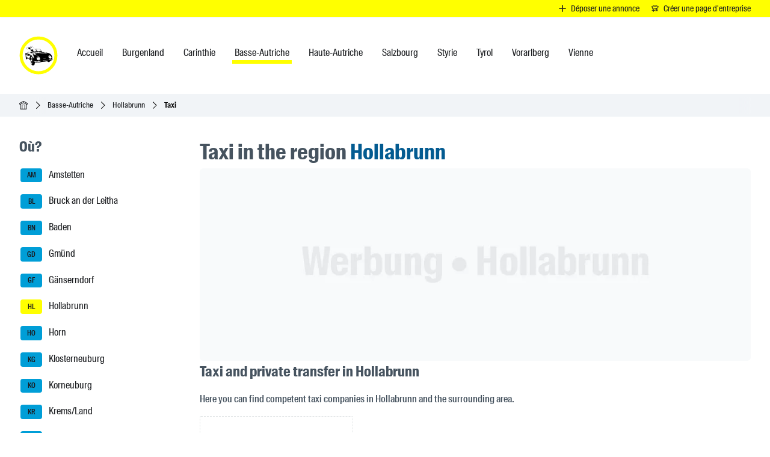

--- FILE ---
content_type: text/html
request_url: https://ichfahre.at/fr/basse-autriche/hollabrunn/taxi/
body_size: 82400
content:
<!DOCTYPE html><html lang="fr" dir="ltr" prefix="og: https://ogp.me/ns#"> <head><meta charset="UTF-8"><meta name="viewport" content="width=device-width, initial-scale=1"><title>Taxi in Hollabrunn » ichfahre.at</title><meta name="description" content="Hollabrunn » If you are looking for a competent taxi company in Austria, you will find the best selection here"><meta name="locale" content="fr"><meta name="google" content="notranslate"><meta name="keywords" content="private offers, car dealers, car loans, driving schools, car rentals, car insurance, car services, car parts"><link rel="sitemap" href="/sitemap-index.xml"><link rel="search" type="application/opensearchdescription+xml" href="/opensearch.xml" title="ichfahre.at"><link rel="apple-touch-icon" sizes="180x180" href="/apple-touch-icon.png"><link rel="icon" href="/favicon.ico" type="image/x-icon" sizes="16x16"><link rel="icon" type="image/png" sizes="32x32" href="/favicon-32x32.png"><link rel="icon" type="image/png" sizes="16x16" href="/favicon-16x16.png"><link rel="icon" type="image/svg+xml" sizes="any" href="/favicon.svg"><link rel="manifest" href="/site.webmanifest"><link rel="mask-icon" href="/safari-pinned-tab.svg" color="#5bbad5"><meta name="msapplication-TileColor" content="#da532c"><meta name="theme-color" content="#ffff00"><link rel="canonical" href="https://ichfahre.at/fr/basse-autriche/hollabrunn/taxi/"><link rel="alternate" hreflang="de" href="https://ichfahre.at/niederoesterreich/hollabrunn/taxi/"><link rel="alternate" hreflang="en" href="https://ichfahre.at/en/lower-austria/hollabrunn/taxi/"><link rel="alternate" hreflang="it" href="https://ichfahre.at/it/bassa-austria/hollabrunn/taxi/"><link rel="alternate" hreflang="ro" href="https://ichfahre.at/ro/austria-inferioara/hollabrunn/taxi/"><link rel="alternate" hreflang="es" href="https://ichfahre.at/es/baja-austria/hollabrunn/taxi/"><link rel="alternate" hreflang="fr" href="https://ichfahre.at/fr/basse-autriche/hollabrunn/taxi/"><link rel="alternate" hreflang="tr" href="https://ichfahre.at/tr/asagi-avusturya/hollabrunn/taksi/"><link rel="alternate" hreflang="ru" href="https://ichfahre.at/ru/nizhnyaya-avstriya/hollabrunn/taxi/"><link rel="alternate" hreflang="x-default" href="https://ichfahre.at/niederoesterreich/hollabrunn/taxi/"><meta property="og:title" content="Taxi in Hollabrunn » ichfahre.at"><meta property="og:description" content="Hollabrunn » If you are looking for a competent taxi company in Austria, you will find the best selection here"><meta property="og:url" content="https://ichfahre.at/fr/basse-autriche/hollabrunn/taxi/"><meta property="og:site_name" content="ichfahre.at"><meta property="og:locale" content="fr"><meta property="og:type" content="website"><meta property="og:image:width" content="1200"><meta property="og:image:height" content="630"><meta property="og:image:alt" content="Taxi in Hollabrunn » ichfahre.at"><meta property="og:image" content="https://ichfahre.at/images/og/automarkt-ichfahreat.jpg"><meta name="twitter:title" content="Taxi in Hollabrunn » ichfahre.at"><meta property="twitter:description" content="Hollabrunn » If you are looking for a competent taxi company in Austria, you will find the best selection here"><meta name="twitter:site" content="@ichfahreat"><meta name="twitter:card" content="summary_large_image"><meta name="twitter:image:width" content="1200"><meta name="twitter:image:height" content="630"><meta name="twitter:image:alt" content="Taxi in Hollabrunn » ichfahre.at"><meta name="twitter:image" content="https://ichfahre.at/images/og/automarkt-ichfahreat.jpg"><script type="application/ld+json">{"@context":"https://schema.org","@type":"BreadcrumbList","itemListElement":[{"@type":"ListItem","position":1,"name":"Accueil","item":"https://ichfahre.at/fr/"},{"@type":"ListItem","position":2,"name":"Basse-Autriche","item":"https://ichfahre.at/fr/basse-autriche/"},{"@type":"ListItem","position":3,"name":"Hollabrunn","item":"https://ichfahre.at/fr/basse-autriche/hollabrunn/"},{"@type":"ListItem","position":4,"name":"Taxi","item":"https://ichfahre.at/fr/basse-autriche/hollabrunn/taxi/"}]}</script><link rel="preload" href="/fonts/SuisseIntlCond-Regular-WebXL.woff2" as="font" type="font/woff2" crossorigin="anonymous"><link rel="preload" href="/fonts/SuisseIntlCond-Medium-WebXL.woff2" as="font" type="font/woff2" crossorigin="anonymous"><link rel="preload" href="/fonts/SuisseIntlCond-Semibold-WebXL.woff2" as="font" type="font/woff2" crossorigin="anonymous"><link rel="preload" href="/fonts/SuisseIntlCond-Bold-WebXL.woff2" as="font" type="font/woff2" crossorigin="anonymous"><link rel="stylesheet" href="/_ichfahre/angebote.C-YoimZI.css">
<link rel="stylesheet" href="/_ichfahre/angebote.EaK9AyyT.css">
<link rel="stylesheet" href="/_ichfahre/autohaus.D-oaVlHa.css">
<link rel="stylesheet" href="/_ichfahre/angebote.Yjcv7cU6.css"></head> <body> <header aria-label="Seitennavigation" class="i-h-w"> <section class="relative hidden sm:flex bg-yellow justify-end w-full px-4 shadow-sm text-sm" aria-labelledby="i-hshab"> <h2 id="i-hshab" class="sr-only">Déposer une annonce</h2> <a href="https://ichfahre.at/fr/service/depose-annonce/" class="flex flex-row justify-center items-center py-1 px-1 whitespace-nowrap btn-dark-text">  <svg width="1em" height="1em" viewBox="0 0 114 114" aria-hidden="true" class="size-3 text-dark" data-icon="angebote-plus">  <use  xlink:href="#ai:local:angebote-plus"></use>  </svg> <span class="me-3 pl-2 text-nowrap">Déposer une annonce</span>  </a><a href="https://ichfahre.at/fr/service/creer-une-page-entreprise/" class="flex flex-row justify-center items-center py-1 px-1 whitespace-nowrap btn-dark-text">  <svg width="1em" height="1em" viewBox="0 0 114 114" aria-hidden="true" class="size-3 text-dark" data-icon="autohaus-plus">  <symbol id="ai:local:autohaus-plus"><path fill="currentColor" d="M56.46 0c-2.878.113-7.454 2.13-21.513 8.73-27.876 13.1-31.108 14.6-32.32 15.8-3.343 3.31-3.474 5.59-3.474 7.62-.018 6 5.231 11.3 11.21 11.3H11.9v26.4c2.272.011 4.545.023 6.817.01.065-9.8.095-19.6.266-29.4 12.423-5.84 24.745-11.7 37.269-17.4l37.067 17.4v48.6l-1.151.934c-.818.662-1.92.936-3.788.936h-2.636v-20.1c0-22.2.01-22.2-3.11-23.6-1.486-.707-4.536-.801-26.362-.801-8.353 0-25.149.43-26.36 1.12-2.617 1.48-2.819 3.49-2.86 8.06l-.027 3.55h7.333v-5.38h44.44v7.83h-34.24v7.33l33.936.258v6.36l-18.28.268v6.81l18.28.266.142 4.04.143 4.04H60.195v7.34l15.554-.004c9.322-.002 16.26-.207 17.372-.516 2.313-.643 5.01-2.98 6.252-5.41.9-1.77.948-3.07.948-25.4v-23.5h1.535c2.9 0 5.505-1.15 7.767-3.41 4.323-4.33 4.525-10.3.51-14.7-1.495-1.65-5.162-3.54-25.453-13.1C71.651 6.131 60.137.881 59.127.481 58.26.194 57.491.019 56.532.057zm-.32 7.26c1.394 0 47.773 22 48.682 23.1.47.552.854 1.54.854 2.2 0 1.49-2.04 3.59-3.484 3.59-1.586 0-44.44-20.7-46.157-20.7-2.687 0-25.856 12.5-46.157 20.7-1.455 0-3.505-2.1-3.505-3.59 0-1.98 1.444-3.1 7.575-5.88 10.504-4.77 40.703-19.4 42.117-19.4zm-25.957 55.7c-2.545 0-4.596 2.03-4.596 4.55v15.6H9.932c-2.515 0-4.545 2.01-4.545 4.5v1.68c0 2.49 2.03 4.5 4.545 4.5h15.655v15.6c0 2.52 2.05 4.55 4.596 4.55h1.485c2.545 0 4.595-2.03 4.595-4.55v-15.6h15.655c2.515 0 4.545-2.01 4.545-4.5v-1.68c0-2.49-2.03-4.5-4.545-4.5H36.263v-15.6c0-2.52-2.05-4.55-4.595-4.55z"/></symbol><use  xlink:href="#ai:local:autohaus-plus"></use>  </svg> <span class="me-3 pl-2 text-nowrap">Créer une page d&#39;entreprise</span>  </a> </section> <div id="menu-main-m" class="i-m-nav-m"> <div id="menu-main-w" class="i-m-nav-w"> <nav id="menu-main-c" class="i-m-nav-c" aria-label="Hauptmenü-Navigation"> <div class="i-m-nav-l"> <a href="https://ichfahre.at/" aria-label="ichfahre.at logo"> <svg width="1em" height="1em" viewBox="0 0 512 512" aria-hidden="true" class="size-16 logo" data-icon="logo">  <use  xlink:href="#ai:local:logo"></use>  </svg> </a> <div class="i-m-nav-bw"> <button type="button" class="i-m-nav-b" id="main-nav-menu" title="MENU" data-menu-state="close"><span class="block mx-2">Basse-Autriche</span> <span id="menu-icon-open" class="size-4"> <svg width="14" height="14" viewBox="0 0 12 12" aria-hidden="true" data-icon="arrow-down">  <symbol id="ai:local:arrow-down"><path fill="currentColor" fill-rule="evenodd" d="m.148 3.61 5.5 5.5a.502.502 0 0 0 .708 0l5.5-5.5a.502.502 0 0 0-.708-.708l-5.15 5.15-5.15-5.15a.502.502 0 0 0-.708.708z"/></symbol><use  xlink:href="#ai:local:arrow-down"></use>  </svg> </span> <span id="menu-icon-close" class="size-4 hidden"> <svg width="14" height="14" viewBox="0 0 12 12" aria-hidden="true" data-icon="arrow-up">  <symbol id="ai:local:arrow-up"><path fill="currentColor" fill-rule="evenodd" d="m11.892 8.35-5.5-5.5a.502.502 0 0 0-.708 0l-5.5 5.5a.502.502 0 0 0 .708.708l5.15-5.15 5.15 5.15a.502.502 0 0 0 .708-.708z"/></symbol><use  xlink:href="#ai:local:arrow-up"></use>  </svg> </span> </button> </div> </div> <div id="menu-main" class="i-m-nav hidden lg:block"> <ul aria-label="Hauptmenü-Navigation"> <li> <a href="https://ichfahre.at/fr/">  <span>Accueil</span>  </a> </li><li> <a href="https://ichfahre.at/fr/burgenland/">  <span>Burgenland</span>  </a> </li><li> <a href="https://ichfahre.at/fr/carinthie/">  <span>Carinthie</span>  </a> </li><li class="active"> <a href="https://ichfahre.at/fr/basse-autriche/">  <span>Basse-Autriche</span>  </a> </li><li> <a href="https://ichfahre.at/fr/haute-autriche/">  <span>Haute-Autriche</span>  </a> </li><li> <a href="https://ichfahre.at/fr/salzbourg/">  <span>Salzbourg</span>  </a> </li><li> <a href="https://ichfahre.at/fr/styrie/">  <span>Styrie</span>  </a> </li><li> <a href="https://ichfahre.at/fr/tyrol/">  <span>Tyrol</span>  </a> </li><li> <a href="https://ichfahre.at/fr/vorarlberg/">  <span>Vorarlberg</span>  </a> </li><li> <a href="https://ichfahre.at/fr/vienne/">  <span>Vienne</span>  </a> </li> </ul> </div> <div id="menu-main-b-close" class="i-m-nav-bcw hidden"> <button type="button" class="i-m-nav-bc" id="main-nav-menu-bc" title="Fermer"> <span id="menu-icon-b-close" class="size-5"> <svg width="20" height="20" viewBox="0 0 14 14" aria-hidden="true" data-icon="close">  <use  xlink:href="#ai:local:close"></use>  </svg> </span> <span class="block mx-2">Fermer</span> </button> </div> </nav> </div> </div> <div class="i-s-nav-bw"> <button type="button" class="i-s-nav-bo" id="side-nav-menu-open" title="MENÜ"> <span class="size-4"> <svg width="14" height="14" viewBox="0 0 14 14" aria-hidden="true" data-icon="menu">  <symbol id="ai:local:menu"><path fill="currentColor" fill-rule="evenodd" d="M16 12H0v-2h16v2Zm0-5H0V5h16v2Zm0-5H0V0h16v2Z" clip-rule="evenodd"/></symbol><use  xlink:href="#ai:local:menu"></use>  </svg> </span> <span class="block mx-2">MENU</span> </button> </div><div class="bg-surface2 w-full"> <div class="i-bread-w px-4 sm:px-6 lg:px-8"> <nav id="breadcrumb" aria-label="Positionsanzeige" class="i-bread-c"> <ol aria-labelledby="breadcrumb" class="i-bread"> <li class="i-bread-i">  <a href="https://ichfahre.at/fr/" class="i-bread-t"> <i class="i-bread-h"><span class="i-bread-hw"><svg width="14" height="14" viewBox="0 0 114 114" aria-hidden="true" data-icon="home">  <symbol id="ai:local:home"><path fill="currentColor" d="M57.54-.4c-2.878.131-7.454 2.47-21.513 10.1C8.151 24.9 4.919 26.6 3.707 28 .364 31.83.243 34.48.233 36.82c-.018 6.94 5.231 13.1 11.21 13.1h1.536v57.9c0 5.63 5.615 5.56 5.615 5.56l76.861.344s5.242-.19 5.303-5.13l.71-58.7h1.535c2.899 0 5.505-1.33 7.767-3.95 4.323-5.01 4.525-11.9.51-17.1-1.496-1.92-5.162-4.1-25.453-15.2-13.029-7.12-24.543-13.3-25.553-13.7-.868-.332-1.636-.534-2.596-.49zm-.322 8.41c1.394 0 47.773 25.5 48.682 26.7.47.639.854 1.78.854 2.54 0 1.73-2.04 4.16-3.484 4.16-1.586 0-44.44-23.9-46.157-23.9-2.687 0-25.856 14.5-46.157 23.9-1.455 0-3.505-2.43-3.505-4.16 0-2.29 1.444-3.59 7.575-6.82C25.53 24.9 55.73 7.93 57.143 7.93zm.039 18.3 37.067 20.2v57.7l-14.948.018v-53.3H35.34v53.3l-15.756.017c.065-11.4.315-46.4.486-57.8 12.423-6.76 24.745-13.6 37.269-20.2zm-14.443 31.1h29.088v46.8l-29.088.035z"/></symbol><use  xlink:href="#ai:local:home"></use>  </svg></span></i>
        <span class="sr-only">Accueil</span> </a> </li><li class="i-bread-i"> <i class="i-bread-s"> <span class="i-bread-icw"> <svg width="12" height="12" viewBox="0 0 12 12" aria-hidden="true" data-icon="arrow-right">  <symbol id="ai:local:arrow-right"><path fill="currentColor" fill-rule="evenodd" d="m3.85 11.9 5.5-5.5a.502.502 0 0 0 0-.708l-5.5-5.5A.502.502 0 0 0 3.142.9l5.15 5.15-5.15 5.15a.502.502 0 0 0 .708.708z"/></symbol><use  xlink:href="#ai:local:arrow-right"></use>  </svg> </span> </i> <a href="https://ichfahre.at/fr/basse-autriche/" class="i-bread-t"> Basse-Autriche </a> </li><li class="i-bread-i"> <i class="i-bread-s"> <span class="i-bread-icw"> <svg width="12" height="12" viewBox="0 0 12 12" aria-hidden="true" data-icon="arrow-right">  <use  xlink:href="#ai:local:arrow-right"></use>  </svg> </span> </i> <a href="https://ichfahre.at/fr/basse-autriche/hollabrunn/" class="i-bread-t"> Hollabrunn </a> </li><li class="i-bread-i"> <i class="i-bread-s"> <span class="i-bread-icw"> <svg width="12" height="12" viewBox="0 0 12 12" aria-hidden="true" data-icon="arrow-right">  <use  xlink:href="#ai:local:arrow-right"></use>  </svg> </span> </i> <div class="i-bread-a">Taxi</div> </li> </ol> </nav> </div> </div>  </header> <div class="i-w py-6 px-4 sm:py-6 sm:px-6 lg:px-8 lg:py-8">   <div class="i-c mb-28">  <div id="sidebar-m" class="i-side-m"> <div class="i-side-w"> <div class="i-side-c"> <button type="button" class="i-s-nav-bc" id="side-nav-menu-close" title="MENU"> <span class="size-5"> <svg width="20" height="20" viewBox="0 0 14 14" aria-hidden="true" data-icon="close">  <symbol id="ai:local:close"><path fill="currentColor" fill-rule="evenodd" d="M8.414 7 14 1.414 12.586 0 7 5.586 1.414 0 0 1.414 5.586 7 0 12.586 1.414 14 7 8.414 12.586 14 14 12.586 8.414 7z" clip-rule="evenodd"/></symbol><use  xlink:href="#ai:local:close"></use>  </svg> </span> <span class="block mx-2">MENU</span> </button> <aside aria-labelledby="i-s-heading"> <h2 id="i-s-heading" class="sr-only">Seitenleisten-Navigation</h2> <div class="flex flex-col gap-8 pr-2"> <section aria-labelledby="sidebarnav-reg-heading"><h2 id="sidebarnav-reg-heading">Où?</h2><nav class="mt-4"><ul class="regions"><li class="irl"> <a href="https://ichfahre.at/fr/basse-autriche/amstetten/" class="ira">  <abbr title="Amstetten license plate abbreviations" class="irb"> AM </abbr> Amstetten </a> </li><li class="irl"> <a href="https://ichfahre.at/fr/basse-autriche/bruck-leitha/" class="ira">  <abbr title="Bruck an der Leitha license plate abbreviations" class="irb"> BL </abbr> Bruck an der Leitha </a> </li><li class="irl"> <a href="https://ichfahre.at/fr/basse-autriche/baden/" class="ira">  <abbr title="Baden license plate abbreviations" class="irb"> BN </abbr> Baden </a> </li><li class="irl"> <a href="https://ichfahre.at/fr/basse-autriche/gmuend/" class="ira">  <abbr title="Gmünd license plate abbreviations" class="irb"> GD </abbr> Gmünd </a> </li><li class="irl"> <a href="https://ichfahre.at/fr/basse-autriche/gaenserndorf/" class="ira">  <abbr title="Gänserndorf license plate abbreviations" class="irb"> GF </abbr> Gänserndorf </a> </li><li class="irl"> <a href="https://ichfahre.at/fr/basse-autriche/hollabrunn/" class="ira iraa">  <abbr title="Hollabrunn license plate abbreviations" class="irb irba"> HL </abbr> Hollabrunn </a> </li><li class="irl"> <a href="https://ichfahre.at/fr/basse-autriche/horn/" class="ira">  <abbr title="Horn license plate abbreviations" class="irb"> HO </abbr> Horn </a> </li><li class="irl"> <a href="https://ichfahre.at/fr/basse-autriche/klosterneuburg/" class="ira">  <abbr title="Klosterneuburg license plate abbreviations" class="irb"> KG </abbr> Klosterneuburg </a> </li><li class="irl"> <a href="https://ichfahre.at/fr/basse-autriche/korneuburg/" class="ira">  <abbr title="Korneuburg license plate abbreviations" class="irb"> KO </abbr> Korneuburg </a> </li><li class="irl"> <a href="https://ichfahre.at/fr/basse-autriche/krems-land/" class="ira">  <abbr title="Krems/Land license plate abbreviations" class="irb"> KR </abbr> Krems/Land </a> </li><li class="irl"> <a href="https://ichfahre.at/fr/basse-autriche/stadt-krems/" class="ira">  <abbr title="Krems – Stadt license plate abbreviations" class="irb"> KS </abbr> Krems – Stadt </a> </li><li class="irl"> <a href="https://ichfahre.at/fr/basse-autriche/lilienfeld/" class="ira">  <abbr title="Lilienfeld license plate abbreviations" class="irb"> LF </abbr> Lilienfeld </a> </li><li class="irl"> <a href="https://ichfahre.at/fr/basse-autriche/moedling/" class="ira">  <abbr title="Mödling license plate abbreviations" class="irb"> MD </abbr> Mödling </a> </li><li class="irl"> <a href="https://ichfahre.at/fr/basse-autriche/melk/" class="ira">  <abbr title="Melk license plate abbreviations" class="irb"> ME </abbr> Melk </a> </li><li class="irl"> <a href="https://ichfahre.at/fr/basse-autriche/mistelbach/" class="ira">  <abbr title="Mistelbach license plate abbreviations" class="irb"> MI </abbr> Mistelbach </a> </li><li class="irl"> <a href="https://ichfahre.at/fr/basse-autriche/neunkirchen/" class="ira">  <abbr title="Neunkirchen license plate abbreviations" class="irb"> NK </abbr> Neunkirchen </a> </li><li class="irl"> <a href="https://ichfahre.at/fr/basse-autriche/stadt-sankt-poelten/" class="ira">  <abbr title="Sankt Pölten – Stadt license plate abbreviations" class="irb"> P </abbr> Sankt Pölten – Stadt </a> </li><li class="irl"> <a href="https://ichfahre.at/fr/basse-autriche/sankt-poelten-land/" class="ira">  <abbr title="Sankt Pölten/Land license plate abbreviations" class="irb"> PL </abbr> Sankt Pölten/Land </a> </li><li class="irl"> <a href="https://ichfahre.at/fr/basse-autriche/scheibbs/" class="ira">  <abbr title="Scheibbs license plate abbreviations" class="irb"> SB </abbr> Scheibbs </a> </li><li class="irl"> <a href="https://ichfahre.at/fr/basse-autriche/schwechat/" class="ira">  <abbr title="Schwechat license plate abbreviations" class="irb"> SW </abbr> Schwechat </a> </li><li class="irl"> <a href="https://ichfahre.at/fr/basse-autriche/tulln/" class="ira">  <abbr title="Tulln license plate abbreviations" class="irb"> TU </abbr> Tulln </a> </li><li class="irl"> <a href="https://ichfahre.at/fr/basse-autriche/wiener-neustadt-land/" class="ira">  <abbr title="Wiener Neustadt/Land license plate abbreviations" class="irb"> WB </abbr> Wiener Neustadt/Land </a> </li><li class="irl"> <a href="https://ichfahre.at/fr/basse-autriche/wiener-neustadt/" class="ira">  <abbr title="Wiener Neustadt – Stadt license plate abbreviations" class="irb"> WN </abbr> Wiener Neustadt – Stadt </a> </li><li class="irl"> <a href="https://ichfahre.at/fr/basse-autriche/waidhofen-thaya/" class="ira">  <abbr title="Waidhofen an der Thaya license plate abbreviations" class="irb"> WT </abbr> Waidhofen an der Thaya </a> </li><li class="irl"> <a href="https://ichfahre.at/fr/basse-autriche/waidhofen/" class="ira">  <abbr title="Waidhofen an der Ybbs license plate abbreviations" class="irb"> WY </abbr> Waidhofen an der Ybbs </a> </li><li class="irl"> <a href="https://ichfahre.at/fr/basse-autriche/zwettl/" class="ira">  <abbr title="Zwettl license plate abbreviations" class="irb"> ZT </abbr> Zwettl </a> </li></ul></nav></section> <section aria-labelledby="sidebarnav-cat-heading"><h2 id="sidebarnav-cat-heading">What?</h2><nav class="mt-4"><ul class="border-l border-surface2"><li class="irl"><a href="https://ichfahre.at/fr/basse-autriche/hollabrunn/annonces/" class="block border-l pl-4 -ml-px max-w-60 text-balance border-transparent hover:border-blueSecondary"> Les annonces récentes in Hollabrunn </a></li><li class="irl"><a href="https://ichfahre.at/fr/basse-autriche/hollabrunn/mandataire-auto/" class="block border-l pl-4 -ml-px max-w-60 text-balance border-transparent hover:border-blueSecondary"> Mandataire et concessionnaire auto in Hollabrunn </a></li><li class="irl"><a href="https://ichfahre.at/fr/basse-autriche/hollabrunn/pret-auto/" class="block border-l pl-4 -ml-px max-w-60 text-balance border-transparent hover:border-blueSecondary"> Prêts auto in Hollabrunn </a></li><li class="irl"><a href="https://ichfahre.at/fr/basse-autriche/hollabrunn/location-autos/" class="block border-l pl-4 -ml-px max-w-60 text-balance border-transparent hover:border-blueSecondary"> Location de voitures in Hollabrunn </a></li><li class="irl"><a href="https://ichfahre.at/fr/basse-autriche/hollabrunn/pieces-auto/" class="block border-l pl-4 -ml-px max-w-60 text-balance border-transparent hover:border-blueSecondary"> Pièces et accessoires auto in Hollabrunn </a></li><li class="irl"><a href="https://ichfahre.at/fr/basse-autriche/hollabrunn/entretien-et-reparation/" class="block border-l pl-4 -ml-px max-w-60 text-balance border-transparent hover:border-blueSecondary"> Entretien et réparations de voitures in Hollabrunn </a></li><li class="irl"><a href="https://ichfahre.at/fr/basse-autriche/hollabrunn/assurance-auto/" class="block border-l pl-4 -ml-px max-w-60 text-balance border-transparent hover:border-blueSecondary"> Assurance auto in Hollabrunn </a></li><li class="irl"><a href="https://ichfahre.at/fr/basse-autriche/hollabrunn/velos/" class="block border-l pl-4 -ml-px max-w-60 text-balance border-transparent hover:border-blueSecondary"> Tout pour le vélo in Hollabrunn </a></li><li class="irl"><a href="https://ichfahre.at/fr/basse-autriche/hollabrunn/auto-ecoles/" class="block border-l pl-4 -ml-px max-w-60 text-balance border-transparent hover:border-blueSecondary"> Auto-écoles in Hollabrunn </a></li><li class="irl"><a href="https://ichfahre.at/fr/basse-autriche/hollabrunn/tankstelle-carwash/" class="block border-l pl-4 -ml-px max-w-60 text-balance border-transparent hover:border-blueSecondary"> Tankstelle, Car Wash &amp; Werkstatt in Hollabrunn </a></li></ul></nav></section>  <section aria-labelledby="sidebarnav-distance-heading"><h2 id="sidebarnav-distance-heading">How?</h2><nav class="mt-4"><ul class="border-l border-surface2"><li class="irl"><a href="https://ichfahre.at/fr/basse-autriche/hollabrunn/itineraires/" class="block border-l pl-4 -ml-px border-transparent hover:border-blueSecondary"> Planificateur d&#39;itinéraire to Hollabrunn </a></li></ul></nav></section> <section aria-labelledby="sidebarnav-qrcode-heading"> <h2 id="sidebarnav-qrcode-heading">QR-Code</h2> <div class="flex flex-col mt-4 border-surface2 border-x-2 border-y-2 rounded-md p-0 max-w-44"> <div class="flex justify-center items-center p-2"> <img src="/images/qr/qr-code-taxi-hollabrunn.webp" alt="QR code for this page:Taxi in Hollabrunn, Basse-Autriche, Austria" loading="lazy" decoding="async" fetchpriority="auto" width="150" height="150" class="i-qr"> </div> <div class="bg-surface2"> <div class="text-center text-sm text-pretty max-w-44 p-2"> <p>QR code for this page:</p> <p> <span class="font-medium">Taxi</span>  in Hollabrunn, Basse-Autriche, Austria </p> </div> </div> </div> </section> </div> </aside> <div class="i-s-nav-bcw"> <button type="button" class="i-s-nav-bc2" id="side-nav-menu-b-close" title="Fermer"> <span class="size-5"> <svg width="20" height="20" viewBox="0 0 14 14" aria-hidden="true" data-icon="close">  <use  xlink:href="#ai:local:close"></use>  </svg> </span> <span class="block mx-2">Fermer</span> </button> </div> </div> </div> </div> <main id="main-content" class="i-m-c" aria-labelledby="ii-m-heading">  <h1 id="ii-m-heading"> Taxi in the region <span class="text-blueSecondary">Hollabrunn</span> </h1> <section aria-labelledby="i-hb"> <h2 id="i-hb" class="sr-only">Header Banner</h2> <a href="mailto:werbung@ichfahre.at?subject=Werbung%20Hollabrunn&#38;body=Please%20make%20sure%20to%20attach%20the%20required%20image%20and%20link%20to%20your%20website%20before%20sending%20the%20email.%0A%0A%20%20Banner%20requirements%3A%0A%20%20-%20Image%20format%3A%20JPEG.%0A%20%20-%20Image%20size%3A%201000x350px.%0A%20%20-%20File%20size%3A%20max.%20100Kb.%0A%20%20%0A%20%20Advertising%20duration%3A%20%0A%20%20-%201%20month%20650%20EUR.%20%0A%20%20-%203%20months%20900%20EUR.%20%0A%20%20-%206%20months%201400%20EUR.%0A%20%20-%2012%20months%202100%20EUR.%0A%20%20%0A%20%20Banner%20placement%3A%0A%20%20-%20Hollabrunn" title="Votre publicité pourrait être placée ici! | Hollabrunn" aria-label="Votre publicité pourrait être placée ici! | Hollabrunn" rel="noopener noreferrer" target="_blank"><picture> <source srcset="/images/header-placeholder/header-banner-hollabrunn.webp" width="1000" height="350" media="(min-width: 700px) and (-webkit-min-device-pixel-ratio: 1.25), (min-width: 700px) and (min-resolution: 120dpi)"> <source srcset="/images/header-placeholder/header-banner-hollabrunn.webp" width="1000" height="350" media="(min-width: 700px)"> <source srcset="/images/header-placeholder/header-banner-hollabrunn-700.webp" width="700" height="245" media="(min-width: 480px) and (-webkit-min-device-pixel-ratio: 1.25), (min-width: 480px) and (min-resolution: 120dpi)"> <source srcset="/images/header-placeholder/header-banner-hollabrunn-700.webp" width="700" height="245" media="(min-width: 480px)"> <source srcset="/images/header-placeholder/header-banner-hollabrunn-480.webp" width="480" height="168" media="(min-width: 360px) and (-webkit-min-device-pixel-ratio: 1.25), (min-width: 360px) and (min-resolution: 120dpi)"> <source srcset="/images/header-placeholder/header-banner-hollabrunn-480.webp" width="480" height="168" media="(min-width: 360px)"> <source srcset="/images/header-placeholder/header-banner-hollabrunn-360.webp" width="360" height="126" media="(min-width: 280px) and (-webkit-min-device-pixel-ratio: 1.25), (min-width: 280px) and (min-resolution: 120dpi)"> <source srcset="/images/header-placeholder/header-banner-hollabrunn-360.webp" width="360" height="126" media="(min-width: 280px)"> <img alt="Votre publicité pourrait être placée ici! | Hollabrunn" src="/images/header-placeholder/header-banner-hollabrunn-360.webp" srcset="/images/header-placeholder/header-banner-hollabrunn-360.webp 280w, /images/header-placeholder/header-banner-hollabrunn-480.webp 480w, /images/header-placeholder/header-banner-hollabrunn-700.webp 700w, /images/header-placeholder/header-banner-hollabrunn.webp 1000w" sizes="(min-width: 700px) 1000px, (min-width: 480px) 700px, (min-width: 360px) 480px, (min-width: 280px) 360px" width="360" height="126" loading="eager" fetchpriority="high" class="i-hb-i"> </picture> </a> </section> <div class="max-w-3xl"> <h2> Taxi and private transfer in Hollabrunn </h2> <p class="text-text1 font-medium my-4"> Here you can find competent taxi companies in Hollabrunn and the surrounding area. </p> </div><div class="w-full flex flex-col gap-10 xl:flex-row flex-wrap mb-20"> <div class="flex self-center justify-center items-center"> <a href="https://ichfahre.at/fr/service/creer-une-page-entreprise/?anfuegen=taxi" class="btn-add">  <svg width="1em" height="1em" viewBox="0 0 114 114" aria-hidden="true" data-icon="angebote-plus">  <symbol id="ai:local:angebote-plus"><path fill="currentColor" stroke="currentColor" stroke-width="5.71" d="M98.5 36.4c-2.19 0-3.96 2.23-3.96 5v45.1h-44.6c-2.74 0-4.95 1.78-4.95 4s2.21 4 4.95 4h44.6v45.3c0 2.77 1.76 5 3.96 5 2.19 0 3.96-2.23 3.96-5V94.5h44.7c2.74 0 4.95-1.78 4.95-4s-2.21-4-4.95-4h-44.7V41.4c0-2.77-1.76-5-3.96-5z" transform="matrix(1.01 0 0 1 -42.58 -33.6)"/></symbol><use  xlink:href="#ai:local:angebote-plus"></use>  </svg> <span>Add Taxi Company</span>  </a> </div> <div class="flex self-center max-w-80">            <style>astro-island,astro-slot,astro-static-slot{display:contents}</style><script>(()=>{var e=async t=>{await(await t())()};(self.Astro||(self.Astro={})).only=e;window.dispatchEvent(new Event("astro:only"));})();</script><script>(()=>{var A=Object.defineProperty;var g=(i,o,a)=>o in i?A(i,o,{enumerable:!0,configurable:!0,writable:!0,value:a}):i[o]=a;var d=(i,o,a)=>g(i,typeof o!="symbol"?o+"":o,a);{let i={0:t=>m(t),1:t=>a(t),2:t=>new RegExp(t),3:t=>new Date(t),4:t=>new Map(a(t)),5:t=>new Set(a(t)),6:t=>BigInt(t),7:t=>new URL(t),8:t=>new Uint8Array(t),9:t=>new Uint16Array(t),10:t=>new Uint32Array(t),11:t=>1/0*t},o=t=>{let[l,e]=t;return l in i?i[l](e):void 0},a=t=>t.map(o),m=t=>typeof t!="object"||t===null?t:Object.fromEntries(Object.entries(t).map(([l,e])=>[l,o(e)]));class y extends HTMLElement{constructor(){super(...arguments);d(this,"Component");d(this,"hydrator");d(this,"hydrate",async()=>{var b;if(!this.hydrator||!this.isConnected)return;let e=(b=this.parentElement)==null?void 0:b.closest("astro-island[ssr]");if(e){e.addEventListener("astro:hydrate",this.hydrate,{once:!0});return}let c=this.querySelectorAll("astro-slot"),n={},h=this.querySelectorAll("template[data-astro-template]");for(let r of h){let s=r.closest(this.tagName);s!=null&&s.isSameNode(this)&&(n[r.getAttribute("data-astro-template")||"default"]=r.innerHTML,r.remove())}for(let r of c){let s=r.closest(this.tagName);s!=null&&s.isSameNode(this)&&(n[r.getAttribute("name")||"default"]=r.innerHTML)}let p;try{p=this.hasAttribute("props")?m(JSON.parse(this.getAttribute("props"))):{}}catch(r){let s=this.getAttribute("component-url")||"<unknown>",v=this.getAttribute("component-export");throw v&&(s+=` (export ${v})`),console.error(`[hydrate] Error parsing props for component ${s}`,this.getAttribute("props"),r),r}let u;await this.hydrator(this)(this.Component,p,n,{client:this.getAttribute("client")}),this.removeAttribute("ssr"),this.dispatchEvent(new CustomEvent("astro:hydrate"))});d(this,"unmount",()=>{this.isConnected||this.dispatchEvent(new CustomEvent("astro:unmount"))})}disconnectedCallback(){document.removeEventListener("astro:after-swap",this.unmount),document.addEventListener("astro:after-swap",this.unmount,{once:!0})}connectedCallback(){if(!this.hasAttribute("await-children")||document.readyState==="interactive"||document.readyState==="complete")this.childrenConnectedCallback();else{let e=()=>{document.removeEventListener("DOMContentLoaded",e),c.disconnect(),this.childrenConnectedCallback()},c=new MutationObserver(()=>{var n;((n=this.lastChild)==null?void 0:n.nodeType)===Node.COMMENT_NODE&&this.lastChild.nodeValue==="astro:end"&&(this.lastChild.remove(),e())});c.observe(this,{childList:!0}),document.addEventListener("DOMContentLoaded",e)}}async childrenConnectedCallback(){let e=this.getAttribute("before-hydration-url");e&&await import(e),this.start()}async start(){let e=JSON.parse(this.getAttribute("opts")),c=this.getAttribute("client");if(Astro[c]===void 0){window.addEventListener(`astro:${c}`,()=>this.start(),{once:!0});return}try{await Astro[c](async()=>{let n=this.getAttribute("renderer-url"),[h,{default:p}]=await Promise.all([import(this.getAttribute("component-url")),n?import(n):()=>()=>{}]),u=this.getAttribute("component-export")||"default";if(!u.includes("."))this.Component=h[u];else{this.Component=h;for(let f of u.split("."))this.Component=this.Component[f]}return this.hydrator=p,this.hydrate},e,this)}catch(n){console.error(`[astro-island] Error hydrating ${this.getAttribute("component-url")}`,n)}}attributeChangedCallback(){this.hydrate()}}d(y,"observedAttributes",["props"]),customElements.get("astro-island")||customElements.define("astro-island",y)}})();</script><astro-island uid="2suWpK" component-url="/_ichfahre/ClientTaxiList.C7-PCEK4.js" component-export="default" renderer-url="/_ichfahre/client.CT8MF6Zs.js" props="{&quot;emptyMessage&quot;:[0,{&quot;title&quot;:[0,&quot;Il n&#39;y a aucune donnée à afficher pour l&#39;instant.&quot;],&quot;description&quot;:[0,&quot;Veuillez réessayer plus tard.&quot;]}],&quot;actionTitle&quot;:[0,&quot;En savoir +&quot;],&quot;lang&quot;:[0,&quot;fr&quot;]}" ssr client="only" opts="{&quot;name&quot;:&quot;ClientTaxiList&quot;,&quot;value&quot;:&quot;react&quot;}"></astro-island>  </div> </div> <section aria-labelledby="ii-tx1"> <div class="i-filter-tw"> <h2 id="ii-tx1" class="i-filter-t"> Taxi services in Hollabrunn </h2> </div> <div class="i-filter-l"> <a href="https://ichfahre.at/fr/basse-autriche/hollabrunn/taxi/?s=taxi" class="i-filter-la shadow-md"> Taxi in Hollabrunn </a> <a href="https://ichfahre.at/fr/basse-autriche/hollabrunn/taxi/?s=transfer" class="i-filter-la shadow-md"> Transfer Hollabrunn </a> <a href="https://ichfahre.at/fr/basse-autriche/hollabrunn/taxi/?s=shuttleservice" class="i-filter-la shadow-md"> Shuttle service in Hollabrunn </a> <a href="https://ichfahre.at/fr/basse-autriche/hollabrunn/taxi/?s=schuelertaxi" class="i-filter-la shadow-md"> Nursery and student taxi in Hollabrunn </a> <a href="https://ichfahre.at/fr/basse-autriche/hollabrunn/taxi/?s=patientenbefoerderungen" class="i-filter-la shadow-md"> Patient transportation in Hollabrunn </a> </div> </section><section aria-labelledby="markt-heading"><div class="i-filter-tw"><h2 id="markt-heading" class="i-filter-t">Taxi Nearby</h2></div><div class="i-filter-l"><a href="https://ichfahre.at/fr/basse-autriche/hollabrunn/taxi/?markt=alberndorf-im-pulkautal" class="i-filter-la shadow-md"> <span class="border-r-surface2 border-r-[1px] pr-2">HL</span><span class="pl-2">Alberndorf im Pulkautal</span> </a><a href="https://ichfahre.at/fr/basse-autriche/hollabrunn/taxi/?markt=goellersdorf" class="i-filter-la shadow-md"> <span class="border-r-surface2 border-r-[1px] pr-2">HL</span><span class="pl-2">Göllersdorf</span> </a><a href="https://ichfahre.at/fr/basse-autriche/hollabrunn/taxi/?markt=grabern" class="i-filter-la shadow-md"> <span class="border-r-surface2 border-r-[1px] pr-2">HL</span><span class="pl-2">Grabern</span> </a><a href="https://ichfahre.at/fr/basse-autriche/hollabrunn/taxi/?markt=guntersdorf" class="i-filter-la shadow-md"> <span class="border-r-surface2 border-r-[1px] pr-2">HL</span><span class="pl-2">Guntersdorf</span> </a><a href="https://ichfahre.at/fr/basse-autriche/hollabrunn/taxi/?markt=hadres" class="i-filter-la shadow-md"> <span class="border-r-surface2 border-r-[1px] pr-2">HL</span><span class="pl-2">Hadres</span> </a><a href="https://ichfahre.at/fr/basse-autriche/hollabrunn/taxi/?markt=hardegg" class="i-filter-la shadow-md"> <span class="border-r-surface2 border-r-[1px] pr-2">HL</span><span class="pl-2">Hardegg</span> </a><a href="https://ichfahre.at/fr/basse-autriche/hollabrunn/taxi/?markt=haugsdorf" class="i-filter-la shadow-md"> <span class="border-r-surface2 border-r-[1px] pr-2">HL</span><span class="pl-2">Haugsdorf</span> </a><a href="https://ichfahre.at/fr/basse-autriche/hollabrunn/taxi/?markt=heldenberg" class="i-filter-la shadow-md"> <span class="border-r-surface2 border-r-[1px] pr-2">HL</span><span class="pl-2">Heldenberg</span> </a><a href="https://ichfahre.at/fr/basse-autriche/hollabrunn/taxi/?markt=hohenwarth-muehlbach" class="i-filter-la shadow-md"> <span class="border-r-surface2 border-r-[1px] pr-2">HL</span><span class="pl-2">Hohenwarth-Mühlbach am Manhartsberg</span> </a><a href="https://ichfahre.at/fr/basse-autriche/hollabrunn/taxi/?markt=hollabrunn" class="i-filter-la shadow-md"> <span class="border-r-surface2 border-r-[1px] pr-2">HL</span><span class="pl-2">Hollabrunn</span> </a><a href="https://ichfahre.at/fr/basse-autriche/hollabrunn/taxi/?markt=mailberg" class="i-filter-la shadow-md"> <span class="border-r-surface2 border-r-[1px] pr-2">HL</span><span class="pl-2">Mailberg</span> </a><a href="https://ichfahre.at/fr/basse-autriche/hollabrunn/taxi/?markt=maissau" class="i-filter-la shadow-md"> <span class="border-r-surface2 border-r-[1px] pr-2">HL</span><span class="pl-2">Maissau</span> </a><a href="https://ichfahre.at/fr/basse-autriche/hollabrunn/taxi/?markt=nappersdorf-kammersdorf" class="i-filter-la shadow-md"> <span class="border-r-surface2 border-r-[1px] pr-2">HL</span><span class="pl-2">Nappersdorf-Kammersdorf</span> </a><a href="https://ichfahre.at/fr/basse-autriche/hollabrunn/taxi/?markt=pernersdorf" class="i-filter-la shadow-md"> <span class="border-r-surface2 border-r-[1px] pr-2">HL</span><span class="pl-2">Pernersdorf</span> </a><a href="https://ichfahre.at/fr/basse-autriche/hollabrunn/taxi/?markt=pulkau" class="i-filter-la shadow-md"> <span class="border-r-surface2 border-r-[1px] pr-2">HL</span><span class="pl-2">Pulkau</span> </a><a href="https://ichfahre.at/fr/basse-autriche/hollabrunn/taxi/?markt=ravelsbach" class="i-filter-la shadow-md"> <span class="border-r-surface2 border-r-[1px] pr-2">HL</span><span class="pl-2">Ravelsbach</span> </a><a href="https://ichfahre.at/fr/basse-autriche/hollabrunn/taxi/?markt=retz" class="i-filter-la shadow-md"> <span class="border-r-surface2 border-r-[1px] pr-2">HL</span><span class="pl-2">Retz</span> </a><a href="https://ichfahre.at/fr/basse-autriche/hollabrunn/taxi/?markt=retzbach" class="i-filter-la shadow-md"> <span class="border-r-surface2 border-r-[1px] pr-2">HL</span><span class="pl-2">Retzbach</span> </a><a href="https://ichfahre.at/fr/basse-autriche/hollabrunn/taxi/?markt=schrattenthal" class="i-filter-la shadow-md"> <span class="border-r-surface2 border-r-[1px] pr-2">HL</span><span class="pl-2">Schrattenthal</span> </a><a href="https://ichfahre.at/fr/basse-autriche/hollabrunn/taxi/?markt=seefeld-kadolz" class="i-filter-la shadow-md"> <span class="border-r-surface2 border-r-[1px] pr-2">HL</span><span class="pl-2">Seefeld-Kadolz</span> </a><a href="https://ichfahre.at/fr/basse-autriche/hollabrunn/taxi/?markt=sitzendorf-schmida" class="i-filter-la shadow-md"> <span class="border-r-surface2 border-r-[1px] pr-2">HL</span><span class="pl-2">Sitzendorf an der Schmida</span> </a><a href="https://ichfahre.at/fr/basse-autriche/hollabrunn/taxi/?markt=wullersdorf" class="i-filter-la shadow-md"> <span class="border-r-surface2 border-r-[1px] pr-2">HL</span><span class="pl-2">Wullersdorf</span> </a><a href="https://ichfahre.at/fr/basse-autriche/hollabrunn/taxi/?markt=zellerndorf" class="i-filter-la shadow-md"> <span class="border-r-surface2 border-r-[1px] pr-2">HL</span><span class="pl-2">Zellerndorf</span> </a><a href="https://ichfahre.at/fr/basse-autriche/hollabrunn/taxi/?markt=ziersdorf" class="i-filter-la shadow-md"> <span class="border-r-surface2 border-r-[1px] pr-2">HL</span><span class="pl-2">Ziersdorf</span> </a></div></section>  </main>  </div>   </div> <footer id="footer-content" aria-labelledby="ii-fh"> <h2 id="ii-fh" class="sr-only">Inhaltsinformationen</h2> <div class="i-w py-6 px-4 sm:py-6 sm:px-6 lg:px-8 lg:py-8">  <div class="hidden lg:block -z-1 absolute"> <svg width="960" height="960" viewBox="0 0 135.47 135.47" aria-hidden="true" data-icon="map-niederoesterreich">  <symbol id="ai:local:map-niederoesterreich"><g fill="#21252c"><path d="M115.123 89.694c.067-.806 1.19-1.843 1.255-1.875.164-.082.2-.146.35-.607.113-.495.46-.832.79-1.19a10.46 10.46 0 0 1-.388-.848c-.002-.402-.504-.902-.568-1.106-.144-.453.436-1.221.43-1.82-.01-.992-.432-1.15-.512-2.327-.014-.567-.218-1.093-.36-1.634-.224-.888-.684-1.795-.663-1.909.028-.147.59-.339.658-.488.321-.36.816-.469 1.25-.647.495-.245.672.275 1.855-.627.678-.404 1.16-.898 1.509-1.62.459-.996-.18-1.133-.18-1.5 0-.295.499-1.382.833-1.694.261-.244.238-.565-.092-1.269-.105-.225-.213-.379-.28-.399-.404-.12-.579-.297-.711-.696-.181-.451-.074-.918-.052-1.387-.07-.629.37-.736.748-1.092.346-.446 1.02-.856.569-1.41-.22-.188-.172-.282.215-.426 1.106-.414.205-1.523 1.679-1.618.977-.063.76.911 1.55 1.197.184.067.951-.691 1.072-1.06.2-.612.986-.727 1.135-.876.115-.115.13-.176.122-.481-.012-.456.056-.636.24-.636.412-.02.79-.171 1.165-.325.396-.141.754-.24 1.021-.575.506-.75.943-.93 1.173-.484.21.405.726.349.988.575.187.162.23.16.43-.016.536-.47.483-1.371.706-1.456a2.12 2.12 0 0 0 .353-.213c.257-.186.332-.2.429-.084.054.065.05.118-.021.267-.071.15-.085.332-.071.951.015.693.027.777.13.88a.348.348 0 0 0 .269.101c.559-.045.887.038.887.223 0 .056-.182.274-.407.488-.372.354-.53.616-.353.726.176.108-.133.478-.107.724.043.401-.002 1.024-.089 1.215-.187.416-1.149.389-1.315.606-.145.433.408.847.65 1.215l.167.287-.29.419c.149.245.212.52.27.797.177 1.166.189 1.28.14 1.325-.07.068-.945.201-1.19.285-.59.202-1.605.196-2.052.18l-.06-.215c-.084-.302-.26-.396-.53-.283-.287.149-.394.467-.533.743l-.42-.001c-.815.09-.96-.696-1.255-1.3-.14-.264-.922-.065-1.382-.49-.285-.262-.503-.305-.958-.19-.525.132-.765.154-.86.213-.12.074-.233.41-.196.578.058.262-.01.348-.449.564-.616.304-.588.413-.864.458-.176.029-.23.077-.414.372-.272.435-.25.573.114.723.404.183.76.417 1.21.438.287-.01.32.003.667.265.497.508.935.244 1.52.16.18 0 .19.012.36.417.188.339.144.677.103 1.04.318.22.548.478.655.85 0 .37-.674.532-.83.742l-.108.146.12.279c.205.476.082.706-.65 1.222-.598.422-.421.368-.686.554-.144.1-.247.122-.589.122-.762 0-.7.25-.885.116-.192-.14-.447-.225-.577-.193-.369.183-.436.41-.325.763.118.284.103.59-.039.783l-.12.162c.091.19.205.364.324.537.06.075.18.34.265.588.12.353.145.498.115.678a.976.976 0 0 1-.194.58c-.26 0-.595.533-.595.945 0 .079-.062.194-.147.272-.257.24-.151.768.174.864.315.094.324.107.352.524.024.351.044.409.173.505.257.151.554-.006.826-.083l.098.12c.14.174-.556.758-.58.778-.285.238-.396.51-.3.74.087.21.275.377.522.462.284.098.288.175.01.242-.347.086-.6.23-.692.394-.08.145-.077.151.23.436.44.411.423.452-.21.499-.437.032-.537.024-.616-.048-.196-.177-.681.072-1.015-.101-.148-.077-.18-.077-.322-.001-.276.146-.904-.012-1.076.084-.13.072-.23.33-.277.707-.034.274-.053.312-.158.312-.386 0-.338.543-.786.543-.273 0-.46.153-.58.475-.114.305-1.078 1.332-1.37 1.459-.472.206-.701.712-1.527.725zm-25.824 12.05a.834.834 0 0 1-.112-.239c0-.11-.49-.73-.576-.73-.048 0-.2.04-.339.09-.224.079-.29.08-.6.013-.324-.07-.358-.091-.462-.292-.128-.247-.432-.428-.583-.348-.05.027-.172.049-.27.049s-.443.067-.765.149l-.584.149-.265-.15c-.32-.178-.415-.182-.828-.032-.302.11-.33.112-.521.028-.281-.123-.652-.128-.874-.012-.253.131-.381.062-.624-.338-.285-.469-.155-.365-.32-.56-.144-.17-.87-.425-1.33-.466-.267-.024-.324-.012-.413.086-.157.175-.33.14-.756-.149-.452-.306-1.14-.678-1.353-.732-.082-.02-.307 0-.504.045a3.484 3.484 0 0 1-.644.083c-.205 0-.327.03-.425.108-.181.143-.24.138-.88-.061a4.596 4.596 0 0 0-1.116-.207c-.52-.036-.613-.06-1.037-.265-.38-.185-.543-.233-.893-.26-.319-.026-.458-.062-.548-.144-.105-.095-.164-.104-.483-.072-.353.037-.368.033-.534-.128-.166-.161-.179-.164-.46-.111-.16.03-.46.055-.67.055-.367 0-.386-.007-.614-.217-.171-.158-.283-.217-.407-.217-.241 0-.9.248-1.096.412-.118.1-.196.127-.277.099-.062-.022-.398-.054-.747-.072-.542-.028-.651-.049-.76-.147a.742.742 0 0 0-.307-.149 1.111 1.111 0 0 1-.389-.198c-.238-.189-.538-.325-.716-.325-.068 0-.283-.05-.477-.112-.283-.089-.538-.115-1.302-.131a12.025 12.025 0 0 1-1.628-.133c-.75-.124-1.494-.146-1.706-.05-.115.053-.156.047-.247-.035a.382.382 0 0 1-.109-.248c0-.122-.05-.179-.284-.317-.157-.092-.322-.19-.367-.219-.358-.223-.797-.29-.922-.139-.1.121-.299.1-.557-.06-.346-.213-.365-.256-.365-.808 0-.476.006-.5.158-.647.116-.11.169-.224.195-.42.032-.23.065-.286.235-.397.314-.203.615-.256 1.366-.236l.687.017.198-.162.382-.311c.218-.177.414-.191.55-.041.14.154.319.134.54-.06.177-.155.409-.568.409-.727 0-.096-.417-.455-.782-.674-.17-.101-.344-.25-.385-.33-.086-.167-.35-.41-.635-.587-.182-.112-.198-.144-.22-.432a6.142 6.142 0 0 0-.097-.654c-.061-.291-.105-.372-.289-.529-.119-.102-.265-.185-.325-.185-.12 0-.662-.546-.743-.747a.354.354 0 0 0-.178-.172c-.143-.055-.197-.156-.2-.374a.494.494 0 0 0-.081-.25c-.12-.158-.1-.254.14-.708.153-.29.215-.468.204-.588-.017-.166-.028-.173-.31-.202-.249-.025-.316-.057-.447-.214a.968.968 0 0 1-.187-.357c-.02-.11-.138-.276-.326-.462-.228-.226-.294-.327-.294-.456 0-.238.128-.39.365-.432.113-.02.258-.05.324-.066.1-.024.136.014.236.246.139.323.296.441.586.441.123 0 .241.035.28.082.087.105.43.105.582-.001.11-.078.129-.07.319.135l.202.218h.683c.783 0 1.01.081 1.07.377.046.228.237.311.237.414 0 .037.078.134.174.214.162.137.199.145.514.112l.34-.034.225.218c.123.12.26.218.302.218.113 0 .239.136.496.183.148.027.203.008.31-.107.112-.121.158-.135.342-.104.219.037.304.009.823-.269.149-.079.34-.132.489-.134.381-.005.926-.108 1.185-.222l.236-.105a4.626 4.626 0 0 0-.089-.628c-.102-.304.403-.496.853-.324.242.092.243.092.668-.079.341-.136.451-.159.55-.114.166.076.073.166.23.422.139.228.428.292.688.152.283-.152.955-.082 1.565.164.262.106.662.242.89.303.397.106.427.107.783.02.35-.084.377-.084.475.005.127.247.255.343.539.403.308 0 .416.112.445.461.02.239.058.336.183.468.218.23.52.374.78.374.283 0 .403.12.49.494.149.65.738 1.378 1.226 1.514.31.087.495.02 1.152-.413.894-.59.727-.202.926-.538.062-.105.171-.214.244-.241.194-.074.158-.165.322-.166.213 0 .458-.198.576-.464a1.33 1.33 0 0 0 .112-.353c0-.13.05-.155.413-.214.379-.062.531-.158.652-.413.065-.137.208-.272.464-.437.235-.152.37-.276.37-.339 0-.185.137-.242.401-.168.265.074.36.044.572-.184.072-.077.173-.14.224-.14.127 0 .262.222.319.522.07.38.184.459.773.541.278.04.667.057.865.04.395-.036.884.053 1.038.187.067.059.095.165.096.36 0 .393.09.543.335.564.152.013.253-.022.428-.15.167-.12.289-.165.453-.165.235 0 .465-.12.465-.242 0-.081.352-.41.44-.41.246 0 .118.396 1.148.253.304-.042.318-.039.47.123.128.138.198.167.395.167.195 0 .268-.03.396-.163.206-.215.429-.27 1.1-.27h.559l.282-.208c.322-.237.568-.32 1.062-.355.19-.014.372-.052.404-.084.109-.109.243-.06.354.127a.99.99 0 0 0 .263.283c.084.054.312.221.506.372.492.383.585.435.908.512.36.086.48.225.753.876.146.347.292.592.475.793.258.284.264.297.24.579a.975.975 0 0 1-.142.455c-.145.203-.157.566-.029.885l.09.223-.243.232c-.26.249-.41.61-.437 1.05-.014.227-.006.24.23.375.134.078.317.156.406.175.137.029.17.07.209.25.025.118.092.368.15.555.131.434.13.446-.044 1.133l-.147.577c.136.093.243.217.348.337 0 .039-.913 1.004-.963 1.004-.071 0-.328-.326-.434-.326-.04 0-.224.102-.408.227-.293.199-.382.23-.725.259-.277.022-.425.062-.507.136-.202.183-.698 1.28-.85 1.88-.079.31-.165.591-.192.626-.058.074-.25.116-.859.185-.253.029-.527.08-.608.112-.16.064-.468.419-.572.658-.036.082-.1.15-.143.15s-.13.083-.194.186c-.145.235-.392.386-.707.432-.431.063-.752.195-.868.357-.088.124-.109.24-.109.611 0 .385-.017.473-.106.554-.102.092-.109.09-.216-.087z"/><path fill="#660" d="M117.748 74.802c-.283-.2-.514-1.125-.603-1.224-.049-.053-.107-.254-.13-.446-.056-.461-.17-.679-.354-.679-.2 0-.749.434-.874.434-.248-.122-.44-.337-.64-.526l-.405-.005c-.472-.005-1.074-.173-1.264-.352-.185-.173-.248-.664-.456-.912-.134-.159-.162-.168-.433-.146-.407.034-.441-.025-.29-.5.147-.47.132-.602-.079-.698-.38-.174-.227-.49-.788-.559-.277-.06-.51-.092-.781-.024-.202.085-.206.084-.362-.072-.094-.094-.158-.216-.158-.3 0-.12-.074-.476-.262-1.249a.426.426 0 0 0-.18-.24c-.397-.223-.238.31-.765-.049-.31-.15-.496-.248-.665-.554-.087-.181-.194-.36-.237-.395-.537-.104-1.105-.065-1.653-.065-.069-.41-.386-.515-.764-.57-.292 0-.506-.088-.55-.227-.049-.154-.262-.272-.42-.232-.155.039-.255-.086-.255-.317-.152-.532-.703-.696-1.202-.674-.535.03-.916.166-1.049.704-.028.138-.05.15-.292.15-.469 0-.473-.166-.83-.059-.323.112-.372.432-.425.734 0 .278-.088.315-.643.272-.464-.037-.488-.033-.55.081-.174.327-.997.434-1.486.195l-.264-.13-.242.105c-.52.136-.94.221-1.351.593-.33.306-.442.379-.583.379-.194 0-.415-.13-.415-.243-.1-.274-.28-.372-.548-.441-.148-.02-.282-.057-.298-.083-.059-.095-.397-.043-.746.116-.198.089-.404.162-.46.162-.121 0-.247-.136-.544-.59-.422-.645-.15-1.009-.146-1.014.116-.153.101-.265-.062-.458-.318-.378.097-.1.011-.789l-.036-.291c.398-.162.76-.328.93-.732 0-.15-.417-.88-.675-1.182-.198-.232-.204-.234-.563-.237-.693-.005-.943-.404-1.33-.404-.204 0-.43-.145-.912-.587-.255-.233-.87-.606-1-.606-.249-.06-.38-.203-.509-.413a2.554 2.554 0 0 0-.238-.414c-.27-.36-.428-.747-.39-.958.084-.469.25-.889.408-1.037.19-.3.023-.745-.058-1.118-.06-.113-.057-.173.018-.39a3.5 3.5 0 0 0 .124-.716c.045-.601.105-.827.275-1.029.235-.28.772-.199 1.03-.01.227.165.552.51.944 1.003.19.287.48.421.76.608.532.365.71.38.906.079.206-.32.213-.324.389-.258.275.104.599-.122.804-.122.044 0 .345-.091.67-.203.646-.222.725-.297.863-.817.131-.49.464-.22.686-.34.24-.128.687.153.991.086.355-.078.28-.452.44-.596.208-.188.293-.533.246-.994l-.109-1.07c-.184-.059-.37-.114-.556-.169-.219-.056.23-1.335.193-1.527-.037-.191-.353-.114-.329-.453.028-.386-.03-.53-.263-.648-.301-.154-.512-.568-.637-.67-.249-.204-.334-.315-.334-.437 0-.45.706-.95.706-1.047a.842.842 0 0 0-.124-.235c-.337-.5-.705-.111-1.216-.652-.29-.307-.51-.436-1.01-.593-.397-.124-.484-.13-.732-.04-.184.067-.19.065-.397-.176-.24-.277-.257-.38-.102-.597.183-.43.105-.947.118-1.41.03-1.012.075-1.116.648-1.492.552-.362.861-.75.861-1.08 0-.277.103-.787.18-.887.157-.208.45.114.722.063.301-.056.523.248.84.25.385.003.632.338.988.155.371-.19.41-.598.088-.92-.14-.139-.133-.247.057-.918.23-.817.114-.923.273-1.386.164-.475.192-.846.093-1.207-.119-.432-.199-1.244-.143-1.441.075-.26.315-.348.359-.679.036-.27.125-.309.524-.226.643.133.39.547 1.31.46.57-.053.589-.04.753.487.084.315.107.613.28.846.232.088.401.061.607-.096.32-.217.734-.172 1.107-.188.127-.183.255-.365.384-.548.162-.229.36.135.815-.07.29-.131.507-.05 1.083.406.48.38.874.546 1.136.477.245-.064.578.19.732.558.12.285.228.377.559.472.466.134.654.344.958.345.477 0 .89.22 1.504.8.273.258.335.293.474.265.231-.046.862.155 1.049.108.225-.116.372-.33.53-.522h.4c.47-.018.833.337 1.2.602.115.092.332.23.481.306.458.231.726.501.73.734.003.124.469.556.938.87 1.077.72 1.812.966 2.832.948 1.096-.018 1.174.218 1.904.15.709-.067.713.17 1.214.122.531-.051.408.329 1.12-.07.55-.307.287-.357.644-.732.113-.118.227-.327.299-.549.177-.545.173-.542.67-.468.36.093.676-.025 1.01-.138l.35.276c.454.356.86.486 1.21.388.34-.095.476-.02.643.359.262.591-.158.66.123.868.308.094.65.03.97.008.229.255.468.478.78.619.3.088 1.109.083 1.69-.012.415-.067.434-.066.547.048.202.202.102.703.207.988.127.347-.044 1.053.238 1.46.12.173.137.233.09.322-.096.178-.068.561.079 1.115.176.66.15.855-.14 1.037-.373.236-.498.74-.98 1.295-.218.255-.378.551-.542.842.079.213.117.434.142.654-.048.078-.092.588-.22 1.064-.118.432-.046.748.2.883.337.226.703.43.784.823-.032.198.062.639.184.87.105.199.444.482.58.484.176.004.201.091.123.42-.146.605.353.828.474 1.82.055.447.956 1.18 1.17 1.18.241 0 .351.094.394.335.01.362-.379.527-.671.674-.08.018-.171.04-.204.05-.089.026-.081 1.105-.459 1.343-.077.05-.987-.192-1.018-.463-.022-.195-.226-.327-.515-.33-.401-.006-.497.052-.948.575-.404.47-.458.513-.832.655a3.85 3.85 0 0 1-1.214.357l-.434.033c-.305.485-.19 1.089-.264 1.208-.02.032-.138.075-.263.096-.386.065-.802.573-.803.595-.009.204-.717 1.112-.868 1.112-.216 0-.535-.624-.833-.944l-.248-.266-.438.034c-.802.062-1.09.282-1.408 1.077l-.202.506c-.36.098-.667.226-.831.568 0 .16.403.512.337.63-.022.04-.226.289-.453.552-.333.388-.451.489-.623.531-.2.05-.217.07-.325.405-.173.536-.025.62-.125 1.085-.074.347-.01.777.183 1.213.134.303.307.464.652.608.212.089.36.353.474.846.063.274.06.282-.487.913-.238.276-.11.32-.317.76a2.209 2.209 0 0 0-.17.583c-.028.268-.019.295.168.502.245.272.257.489.052.918-.284.592-.5.864-.901 1.133-.476.294-.872.73-1.441.812-.169.01-.334 0-.368-.025zm2.821-18.356.187-.164.236.086c.543.2.734.242 1.111.242h.398l.096-.203c.052-.111.141-.211.197-.222.056-.011.248-.127.427-.259.383-.282.566-.302.941-.103.295.157.439.17.607.051.158-.11.152-.192-.04-.559-.233-.44-.295-.772-.193-1.018.107-.256.107-1.001 0-1.36-.07-.236-.103-.279-.245-.307-.12-.024-.204-.1-.312-.278-.17-.283-.312-.34-.616-.25-.118.036-.261.05-.318.032-.149-.048-.32-.354-.36-.643-.045-.324-.202-.438-.557-.402-.137.014-.34.063-.449.11-.186.079-.201.104-.236.384-.045.358-.13.446-.469.482-.338.036-.663.2-1.142.58-.602.474-.605.475-.853.278-.238-.188-.457-.211-.644-.067-.234.18-.3.824-.12 1.177.145.282.138.372-.053.776-.156.33-.159.35-.078.543.045.11.152.273.237.363.085.09.195.244.245.343.122.242.364.334.882.337.304.001.484.031.64.106.278.135.262.137.481-.055z"/><path d="M75.488 87.014a1.11 1.11 0 0 1-.084-.312c-.002-.16-.103-.32-.304-.488-.382-.32-.507.058-.925-.325-.18-.165-.2-.214-.223-.52-.022-.31-.04-.348-.194-.442-.246-.15-.74-.068-.74-.364 0-.13-.229-.174-.85-.165-.62.01-.659.003-1.157-.19-1.111-.429-1.61-.502-2.031-.297-.237.115-.247.116-.354.019-.12-.108-.116-.572-.612-.572a2.14 2.14 0 0 0-.508.107c-.729.244-1-.327-1.528.201-.127.127-.134.162-.104.515l.031.379c-.272.133-.573.169-.87.21-.504.06-.988.201-1.205.354-.39.1-.749.04-1.057.296-.396-.072-.683-.323-.887-.653l-.834.07c-.16-.243-.313-.49-.458-.744-.157-.306-.38-.382-1.125-.382h-.663c-.214-.276-.394-.38-.743-.288-.151.054-.194.05-.28-.027-.064-.058-.192-.092-.35-.092-.322.007-.41-.197-.506-.465-.052-.28-.125-.312-.52-.235-.482.094-.678.187-.763.36-.058.117-.108.148-.228.139-.287-.077-.52-.288-.773-.44-.331-.193-.435-.227-.693-.227-.287 0-.318-.014-.542-.238-.261-.261-.523-.413-.713-.413-.177 0-.477.183-.93.276-.266.054-.354.05-.574-.025l-.26-.089c-.365.159-.659.27-.792.663-.054.181-.135.348-.18.37-.216.092-.42.205-.624.32-.388.232-.46.133-.559.232-.14.14-.804.255-.909.159-.197-.108-.417-.167-.63-.236a2.49 2.49 0 0 1-.696.295c-.16.014-.185-.003-.218-.148a3.68 3.68 0 0 0-.569-1.446c-.09-.108-.138-.275-.19-.665-.083-.633-.019-1.053.227-1.485.4-.702-.335-.865-.335-1.116 0-.061.496-.578.555-.578.176 0 .29.412.683.082a.546.546 0 0 1 .394-.136c.128 0 .373-.05.546-.111.264-.094.347-.102.535-.052.582.122 1.103-.19 1.609-.436.491.206.977.377 1.478.134.137-.115.24-.145.588-.17.468-.034.655-.107.823-.32.142-.181.144-.382.005-.591-.163-.247-.138-.41.097-.64.27-.264.951-.394 1.184-.322.198.06.2.059.6-.3.628-.564.696-.674.696-1.126v-.38c.386-.03.735-.106 1.006-.384.085-.224.064-.41-.05-.439-.146-.038-.549-.622-.549-.797-.09-.252-.222-.488-.343-.726.121-.187.233-.379.343-.572.112-.204.112-.207.008-.353-.147-.206-.583-.427-.991-.502a2.75 2.75 0 0 1-.428-.104c-.115-.057-.14-.581-.034-.7.209-.45.33-.85.882-.906.161.04.622-.05.843-.165.186-.098.378-.096.51.004.202.152.437-.03.692.235.08.084.146.207.146.273 0 .542.727.838.795 1.016.016.042-.04.192-.127.335-.311.515-.37.703-.291.927.159.462.532.678.966.823.074 0 .273.177.98.87.58.567 1.015.813 1.44.813.22 0 .313.026.388.108.177.197.542.132.646-.114.15-.359.424-.148.455-.694a2.54 2.54 0 0 0-.068-.629c-.09-.355-.077-.449.088-.687.109-.158.13-.346.045-.399-.153-.094-.01-.393.23-.478.159-.056.044-.378.175-.523.044-.048.153-.227.244-.397.208-.389.216-.68.029-1.008a.961.961 0 0 1-.135-.507c0-.258-.018-.292-.355-.668-.507-.567-.864-.695-1.183-.426-.166.14-.182.142-.71.107-.854-.056-.978-.217-.533-.693.254-.272.258-.28.258-.639 0-.36.001-.364.285-.682.224-.212.337-.485.488-.747.16-.254.288-.525.41-.798l-.617-1.227c-.246-.488-.479-1.03-.865-1.4 0-.112-.25-.277-.582-.386-.332-.109-.402-.18-.413-.419-.007-.155.018-.19.198-.278.113-.055.284-.212.38-.348.288-.41.608-.718.746-.718.205.035.367.167.534.282.3-.079.567-.237.87-.282.173 0 .246.055.691.516.427.44.525.516.679.52.276.005.53.118.604.267.17.34.828.398 1.367.122.179-.092.508-.223.732-.292.677-.206.544-.33.695-.222.147.104 1.184.587 1.222.686.038.1-.161.41-.264.41-.195 0-.582-.365-.924-.3-.334.062-.381.21-.422 1.337-.034.946-.031.988.08 1.145.102.143.113.214.089.578-.016.228-.013.467.006.53.052.179.52.509.72.509.448.104.856.336 1.267.537.404-.116.79-.242 1.196-.135.1.073.095.087-.126.35-.44.521-.363 1.153-.337 1.203.09.169.797.485 1.23.55.451.068.528.104.55.256.024.162-.24.597-.4.658-.15.057-.404.433-.404.6a.9.9 0 0 1-.087.297c-.128.27-.046.467.224.543.115.033.218.086.23.12.021.065-.205.729-.334.977a1.063 1.063 0 0 1-.19.251c-.083.075-.114.168-.114.342 0 .132-.027.346-.06.476-.077.306-.005.533.25.788.104.104.28.281.388.393s.244.204.299.204c.124 0 .7.306.92.488l.164.136-.133.407a5.26 5.26 0 0 1-.248.626l-.115.22.134.459c.074.252.135.497.136.544 0 .047.076.316.168.597.132.402.172.632.19 1.08.025.681.054.832.175.937.114.1.531.237.954.315.177.033.408.106.515.163.288.154.475.138.573-.052.136-.263.424-.304.627-.088.07.075.16.136.2.136.041 0 .233-.148.428-.33.195-.18.383-.319.42-.307.035.012.077.133.093.269.036.302.107.393.413.529.279.123.334.227.24.457a4.134 4.134 0 0 0-.093.254c-.037.118.556.763.919 1.26.325.446.365.213.91.664.178.148.39.322.471.386.126.1.136.128.074.203-.098.118-.317.11-.558-.019-.266-.142-.429-.09-.913.297-.562.448-.593.596-.238 1.113l.198.287c-.23.44-.294.546-.397.716-.243.402-.376.721-.376.9 0 .259-.489.71-.489.893 0 .177-.406.513-.62.513-.074 0-.166-.19-.166-.197z"/><path d="M105.423 95.717c-.147-.184-.209-.529-.417-.529a.568.568 0 0 1-.291-.135c-.161-.136-.164-.136-1.314-.136-1.092 0-1.171.007-1.528.136-.517.186-.743.174-1.265-.066-.417-.193-.458-.201-1.072-.208-1.121-.013-.464.138-1.014.138-.38-.004-.612-.333-.816-.612 0-.164.364-1.023.141-1.565-.122-.508-.146-.877-.676-1.097-.747-.27.022-1.11.049-1.133.53-.475-.035-.86.256-1.51.25-.558.19-.888-.23-1.277-.383-.354-.365-.916-.835-1.445-.334-.375-.505-.045-1.233-.668-.34-.232-.622-.45-.847-.802-.021-.152-.318-.192-.507-.068-.16.105-1.052.074-1.604.517-.2.16-.22.165-.78.165-.614 0-.828.056-1.148.3-.287.238-.43.01-.621-.208l-.514.034c-.37.05-.646.016-.885-.23-.172-.093-.452.029-.739.32-.56.569-.131-.072-1.025.563-.225.16-.305.087-.305-.279 0-.355-.042-.428-.353-.61-.19-.112-.318-.132-1.058-.168-.462-.023-.938-.061-1.056-.086-.231-.048-.273-.103-.44-.58-.177-.51-.4-.587-.789-.275-.201.162-.275.19-.482.18-.427-.018-.474-.002-.604.211-.163.269-.18.183-.705.727-.847.875-1.24.17-1.241.853 0 .196-.188.487-.356.551-.973.37-.722.559-1.033.645-.097.026-.368.18-.601.341-.529.365-.725.446-.973.406-.327-.053-.77-.46-.699-.643.07-.184.404-.103.625-.57.069-.144.23-.387.36-.541.2-.239.235-.316.235-.521.016-.349.218-.64.378-.939.048-.09.139-.237.201-.325.217-.307.21-.461-.034-.768-.304-.382-.29-.481.112-.822.387-.327.51-.37.729-.255.207.108.618.108.772 0 .188-.132.165-.417-.046-.576-.317-.266-.624-.534-.984-.74-.328-.164-.506-.496-.739-.77-.576-.66-.531-.58-.426-.757.181-.307.08-.574-.286-.761-.312-.16-.382-.252-.382-.51 0-.279-.072-.36-.32-.36-.158 0-.233.047-.445.272-.296.377-.468.191-.815.074-.153-.024-.224.003-.428.165-.28.223-.332.232-.563.094-.259-.156-1.106-.203-1.275-.407-.032-1.015-.344-1.968-.6-2.945-.115-.47-.117-.504-.03-.636.154-.235.349-1.083.485-1.11.246-.05.538.28 1.468.25l.578-.208c.106-.224.968-1.136.752-1.48-.16-.258-.012-1.128-.31-1.374-.22-.182-.522-.147-.677-.312-.24-.255.057-1.816.273-2.06.396-.217.558-.63.865-.955.437-.408 1.466-.234 1.562-.39.021-.033.378-.16.814.223.385.338.517-.054 1.04.213.61.31.386-.218 1.103.488l.38.374-.037.566c-.041.637-.002.775.238.828.429.094 1.52-.445 1.728-.477.327-.052.93-.376 1.002-.331.273.169.073.822 1.365 1.055.618.116 1.084-.357 1.578-.653.742-.416.035-.493.826-.509.591-.012.755-.672 1.36-.687.347-.01.607-.314.53-.621-.134-.534.812-.232 1.256-.581.462-.364.315.25 1.123-.372.564-.435.443-.647.758-.647.316 0 .477.627.871.835.304.16.716-.054.892-.164.138-.085.514-.099.654-.023.24.065.342.112.448.333.107.4.629.428.762.429a.584.584 0 0 0 .554-.386c.058-.168.516-.427.755-.427.254-.008.474-.126.696-.237.609.266 1.185.305 1.788-.002.323-.2.353-.208.672-.175.521.055.81-.041.848-.55 0-.213.027-.29.136-.393.281-.177.652-.018.982 0 .326 0 .361-.036.427-.442.04-.254.1-.299.533-.406.472-.116.691-.07.993.208.467.43.124.877.646.78.615-.116-.268.295.98.436 1.103.124-.032.62 1.135.617.553-.002 1.038-.112 1.136-.075.098.038.37.771.475.804.213.031.383.13.559.247.23.184.38.205.56.08.15-.105.228-.061.228.129 0 .217.217.811.217 1.124 0 .358.442.767.825.562.131-.07.87.003 1.013.214.049.072.16.2.249.286.36.348-.165.847.103 1.213.333.455.708-.682 1.054.843.108.477 1.349.627 1.53.638l.46.03c.198.224.408.427.66.58.086 0 .358-.166.756-.458.125-.093.227.065.252.391.034.435.26.746.26.87.155.475.617.858-.04 1.075-.415.12-.914.385-1.065.565-.187.223-.796.445-.793.794 0 .055.075.233.164.395.184.334.486 1.192.486 1.329 0 .166.476 1.14.395 1.775-.026.207.086.667.255 1.046.146.325.273.907.273 1.246 0 .574-.354.792-.416 1.522-.072.862.524.753.524 1.333 0 .261.374.785.294.894a9.771 9.771 0 0 0-.51.709c-.083.336-.137.666-.418.873-.267.111-.207.269-.52.633-.542.63-.657.783-.751 1.002-.19.443.01.708-.24 1.046-.255.345-.007.494-.131 1.526-.103.858.067 1.46.482 1.705.273.162.517.871.369 1.073-.105.142-.271.075-.38-.154-.252-.529-.914-.244-1.237-.625-.133-.163-.324-.242-.5-.354-.155-.104-.318-.19-.364-.19a1.434 1.434 0 0 1-.299-.08c-.488-.176-1.124-.057-1.655.308-.376.26-1.036.328-1.336.236-.32-.143-.556-.21-.904-.143-.188.072-.096.19-.388.413-.529.403-.276-.232-1.043.189-.62.34-.615.334-.615.793 0 .366-.014.418-.14.535-.264.244-.965.393-1.095.231zm-51.725-1.044c-.66-.479-.73-.517-.933-.517a.67.67 0 0 1-.353-.107c-.08-.059-.282-.128-.447-.153-.42-.064-1.237-.624-1.244-.853-.004-.14-.356-1.15-.43-1.239-.105-.121-.32-.214-.712-.306-.372-.087-.442-.14-.4-.307.067-.267-.207-.389.009-.555a.66.66 0 0 0 .175-.25c.053-.143.03-.237-.2-.81-.257-.635-.266-.649-.506-.755-.463-.205-.447.072-.892.092-.14.006-.165-.016-.198-.173-.05-.24-.222-.414-.488-.494-.252-.075-.317-.185-.192-.323.05-.055.088-.19.088-.313 0-.222-.144-.415-.412-.553-.095-.049-.12-.126-.148-.458a2.56 2.56 0 0 0-.118-.6c-.08-.19-.078-.209.036-.363.11-.149.146-.162.449-.162.618 0 .978-.21 1.042-.606.048-.3.399-.577.399-.734a.23.23 0 0 1 .232-.233c.119 0 .98-.358 1.179-.489.074-.05.232-.128.35-.173.155-.06.228-.127.262-.24.066-.22.121-.323.168-.468.016-.052.14-.149.276-.214.241-.117.25-.118.51-.025.162.059.324.082.42.06.293-.066.838-.257.867-.304.102-.165.551.048.914.435.14.15.196.17.461.174a.969.969 0 0 1 .5.122l.651.388c.558.332 1.093.873 1.213 1.226.109.322.394.6.661.643.275.044.285.15.051.533a2.33 2.33 0 0 0-.225.455c-.032.133.087.513.264.844.111.209 1.072 1.21 1.16 1.21.164 0 .45.268.451.424.003.223.166.73.126.931.036.296.354.448.589.614.08.051.21.203.29.337.25.428 1.055.648 1.094.9.01.063-.222.836-.583.51-.297-.268-.66.018-1.297.523l-.83.013c-.894.014-1.035.049-1.392.349-.136.113-.183.203-.207.392-.021.167-.072.278-.162.352-.166.138-.237.447-.197.868.023.244.011.345-.045.391-.072.06-.446.081-.969.056a6.214 6.214 0 0 0-.683.029c-.414.039-.449.033-.624-.093zm-29.782-2.787c-.32-.086-.522-.332-.743-.231-.174.079-.15.088-.423-.164-.252-.277-.529-.192-.855-.128-.23.059-.245-.09-.047-.467.228-.36.105-.552-.24-.72a1.588 1.588 0 0 1-.813-.656c-.174-.298-.455-.41-.704-.28-.132.07-.948.215-1.312.514-.165.137-.255.17-.46.17-.373 0-.173-.109-.692-.109-.294 0-.406-.025-.553-.124-.167-.112-.186-.152-.201-.42a1.777 1.777 0 0 1 .214-.955.678.678 0 0 0-.038-.761c-.267-.35-.946-.489-.946-.78 0-.113-.083-.244-.305-.484-.338-.365-.499-.437-.692-.311-.07.046-.214.1-.32.12-.254.047-.433.254-.548.635-.07.232-.142.348-.285.457-.176.134-.19.165-.173.394.016.234.008.25-.127.265-.255.03-.795-.335-.99-.03-.143.222-.277.768-.277 1.125v.352c-.278.017-.518.138-.76.266-.417.257-.527.245-.58-.067-.03-.173-.104-.305-.278-.491-.237-.254-.327-.45-.38-.828-.024-.167 0-.23.15-.406.213-.25.376-.56.461-.875.034-.127.122-.32.196-.428.209-.308.18-.51-.112-.784-.21-.197-.235-.242-.176-.32.277-.35.54-.608.226-1.012-.183-.183-.193-.21-.159-.439.059-.389.23-.655.553-.862.407-.26.212-.245.454-.392.169-.103.378-.443.378-.614 0-.052-.061-.282-.136-.51-.163-.5-.164-.535-.032-.721a.761.761 0 0 0 .089-.742.606.606 0 0 1-.048-.375 2.09 2.09 0 0 0 .043-.38c.003-.233.009-.238.68-.544.308-.14.468-.23.842-.469.12-.076.308-.156.42-.177.223-.041.38-.216.57-.633.16-.35.205-.243.475-.727.219-.39.36-.536.636-.65.262-.12.278-.384.346-.637.04-.137.6-.632.649-.826.017-.068-.018-1.333-.279-1.38-.328-.061-.395-.355-.227-1.013.143-.564.125-.556.72-.328.283.109.518.153.927.176l.547.031c.115-.127.175-.277.235-.432.068-.2.237-.334.385-.477.259.184.543.248.854.282.375.026.434.047.605.206.191.178.385.258.787.325.297.041.385.239.533.452.173.163.435.148.796-.047.42-.226.556-.125.76-.242a.543.543 0 0 1 .663.077c.175.156.176.159.074.27-.1.112-.52.202-.52.565.053.505.644.37 1.026.359.103.312.297.56.514.802.374.361.464.566.34.776-.129.219-.113.447.04.59.223.21 2.534.122 2.686-.015.15-.257.366-.401.639-.521.044 0 .262-.061.485-.136.454-.152.77-.175.814-.059.016.042-.01.15-.056.242-.193.373-.038.55.485.55.31 0 .342-.012.527-.204.283-.292.242-.547.397-.633.058-.032.214-.143.345-.245.216-.169.275-.188.597-.192.241-.002.427-.039.571-.111.311-.156.34-.236.196-.526-.103-.205-.112-.264-.057-.367.098-.184.437-.62.518-.666.202-.117.753.25 2.224-.067.226-.085.422-.23.623-.363v-.389c0-.342.021-.423.179-.686.218-.364.591-.587.84-.502.091.032.43.031.896 0a13.655 13.655 0 0 1 1.654.001c.993.058 1.007.055 1.133-.245.045-.107.112-.177.172-.177.168 0 .15-.085 1.523-.326.94-.165.944-.165 1.058-.059.101.096.153.102.484.06.284-.034.415-.027.557.032.261.11.777.114 1.036.193.133.04.213.032.346-.037.168-.087.237-.086.69.006.267.054.392-.083.392-.43 0-.332-.061-.514-.393-1.172-.276-.547-.316-.745-.163-.8.14-.05.821-.54.972-.482.065.025.075.086.046.296-.034.244-.023.28.136.46.186.213.293.24.464.12.135-.094.637-.238.891-.255.195-.013.54.08.732.199.199.122.712-.202 1.059-.178.173.012.191.03.207.197.048.507.783 1.084 1.02 1.445.108.166.299.174.59.026.48-.245.763-.19.702.136-.045.24.096.504.29.543.752.153 1.132.304 1.214.483.053.117.042.168-.071.342a2.767 2.767 0 0 0-.206.385c-.065.16-.062.194.035.325.06.08.211.378.338.662.144.32.29.563.389.641.304.242.188.416-.339.51-.19.033-.387.097-.44.141-.104.089-.127.39-.041.55.125.234-.86 1.257-1.13 1.172-.123-.039-.575.078-.896.105-.171.014-.26.068-.475.295-.3.315-.324.438-.155.81.131.29.133.345.012.49-.184.22-1.117.108-1.29.387-.058.095-.688.06-.992-.057-.338-.128-.527-.097-1.04.172-.411.216-.72.256-.961.126-.185-.1-.186-.1-.494.053-.56.276-.892.09-1.087.266-.19.135-.297.003-.48-.098-.121-.03-.186.01-.451.28-.51.519-.532.647-.164.939.27.213.31.34.17.52-.215.273-.332.7-.332 1.208 0 .65.086 1.075.265 1.309.326.425.446.752.46 1.254l.007.286-.345.063c-.286.053-.368.094-.482.24-.119.151-.161.17-.311.142-.2-.037-.541.085-.59.212-.024.063-.118.083-.387.083-.613 0-.805.273-1.277.353-.334.056-.448.297-.918.538a5.088 5.088 0 0 0-.577.36c-.249.184-.33.213-.695.246-.425.038-.654.148-.83.399-.126.18-.358.146-.53-.079-.187-.246-.465-.383-.871-.43-.51-.06-.713-.128-.81-.275-.157-.24-.456-.168-1.158.28-.33.21-.496.228-.64.068-.143-.157-.544-.421-.7-.46-.204-.052-.324.014-.52.286-.227.317-.584.687-.74.769-.263.136-.477.078-.771-.21-.153-.15-.308-.274-.345-.277-.46-.1-.868.047-1.305.138-.144.02-.44.122-.658.224-.34.16-.455.186-.799.186-.367 0-.417.014-.603.167-.17.14-.202.2-.202.376 0 .161-.033.235-.143.321-.187.148-.78.18-.78.326 0 .105-.295.294-.242.505.032.13-.1.555-.315 1.015-.137.293-.185.755-.094.924.06.112.035.15-.306.482-.3.291-.393.423-.484.686l-.112.326-.287.016c-.492.029-1.246-.291-1.554-.076-.131.092-.542.146-.729.096z"/><path d="M73.29 73.728c-.194-.039-.45-.1-.57-.135-.34-.069-.664-.15-.976-.305a5.526 5.526 0 0 0-.57-.286c-.321-.135-.823-.58-.921-.818-.08-.194.053-.968.204-1.179.141-.198.5-1.103.5-1.26 0-.201-.096-.316-.297-.354-.398-.074-.084-.794.19-.996.255-.188.405-.37.454-.554.093-.318.226-.548-.102-.705-.224 0-1.008-.22-1.308-.367-.357-.175-.4-.288-.27-.703.16-.504.573-.678.573-.837 0-.044-.075-.152-.166-.24-.246-.234-.713-.168-1.088-.059l-.305.089c-.392-.193-.786-.375-1.207-.487-.25-.038-.417-.23-.597-.393l.033-.441c.03-.417.024-.453-.114-.655-.119-.172-.14-.25-.111-.406.083-.457.042-1.561.204-1.722.207-.207.729.355 1.054.36.302.003.365-.549.371-.948-.426-.21-.851-.424-1.25-.682-.136-.127-.257-.133-.425-.023-.189.123-.566.154-1.197.462-.596.291-1.038.283-1.177-.022-.07-.154-.237-.238-.613-.31-.51-.158-.856-.65-1.22-1.026h-.325c-.227-.02-.39.077-.588.16-.166.045-.23.037-.381-.053-.89-.525-1.388.823-1.562.89-.093.036-.241-.012-.241-.078 0-.131-.395-.595-.886-1.04-.666-.604-.838-.803-1.008-1.168-.12-.258-.125-.297-.06-.53.087-.308.178-.406.38-.406.405 0 .376-.65.731-.65.169 0 .505-.405.762-.917.246-.491.359-.549 1.07-.549.45 0 .526-.014.707-.137.194-.128.309-.327.46-.501.142-.156.326-.367.41-.47.098-.122.357-.29.75-.488.531-.269.637-.303.93-.303.769 0 .978-.557 1.99-.458.572.056.903-.033 1.423-.386.546-.37.988-.864 1.475-1.305.481-.428.685-.72.767-1.1.021-.1.11-.353.196-.563.227-.393.116-.687-.06-1.052l.244-.693c.268-.76.285-.88.16-1.122-.12-.232.01-.317-.079-.484-.083-.156-.003-.242.332-.354.33-.109.581-.313.68-.551.105-.248.238-.229.506.075.37.42.663.544.887.374.149-.113.932.294 1.24.645.242.274.872.626 1.122.626.083 0 .203-.082.338-.23.37-.409.134-.538.259-.735.048-.076.604-.446.67-.446.093 0 .325-.458.34-.67.008-.124.082-.347.163-.496.148-.271.148-.273.102-.977a14.294 14.294 0 0 1-.031-1.109c.053-.333-.09-.551-.266-.807.12-.209.203-.433.278-.661.105-.39.258-.646.409-.684.243-.06.475.098 1.168.799.582.59.711.695.895.726.492.085.625.14.677.277.085.223.368.538.6.669.257.144.263.275.014.34-.179.045-.507.372-.507.503 0 .101.215.463.275.463.081 0 .322.533.6.663.566.265.6.271 1.523.292.892.02.911.024 1.305.203.729.332.414-.024 1.131.335.272.15.513.309.813.383.212.03.264.014.45-.135.356-.283.51-.041.805-.592.084-.158.115-.173.358-.173.374 0 .538-.214.667-.87.102-.517.13-.534.424-.253.409.392.777.573 1.366.67.363.059.627-.36.82-.36.044 0 .139.09.211.203.117.195.257.21.461.225.072.007.185.242.185.385 0 .158.21.271.505.271.25 0 .28.017.584.326.335.34.426.373.725.265.14-.05.243-.036.642.088.427.133.502.178.725.427.252.38.61.385.996.501.265.106.284.238.055.401-.09.064-.163.143-.163.177 0 .11-.204.164-.252.565-.037.31.054.536.29.722.226.178.424.571.709.733.21.119.216.14.144.505-.037.185.081.39.223.39.17 0 .18.14.049.645-.22.848-.15 1.2.241 1.2.214 0 .255.07.326.559.086.597.077.8-.049 1.016a4.266 4.266 0 0 1-.403.684c-.195.074-.275-.188-1.1-.096-.544.06-.774.204-.774.482 0 .214-.125.478-.259.55-.15.08-.95.332-1.054.332-.238 0-.452.216-.782.107-.23-.076-.404.015-.517.27-.04.09-.106.177-.147.193-.093.035-1.116-.645-1.181-.786-.094-.204-.846-.98-1.087-1.12-.314-.184-.782-.217-1.024-.071-.407.244-.495.442-.573 1.29-.031.344-.095.661-.163.822-.105.243-.107.272-.027.426.181.351-.143.307.083.614.146.198.14.254-.046.45-.18.19-.331.718-.331 1.157 0 .684.65 1.212.65 1.51 0 .154.1.22.714.481.956.406 1.408 1.168 1.864 1.168.276 0 .826.385 1.248.419.492.039.492.039.818.585.296.495.304.52.221.646-.145.222-.723.27-.848.599-.09.238.151.442-.018.701-.114.173-.115.266-.005.478.118.323.04.68.011 1.017l-.24.116c-.357.173-.554.702-.809.702-.238 0 .122.202-.525.173-.29-.013-.362.002-.445.094-.123.135-.336.203-.786.251-.438.047-.602.194-.602.54 0 .286-.113.395-.456.442-.604.083-.678.616-1.251.616-.328 0-.536.112-.649.35-.05.106-.12.194-.156.195-.16.004-.943.747-1.303.684-.688-.06-1-.216-1.27-.864a.312.312 0 0 0-.316-.256c-.14 0-.923.434-1.19.434-.102 0-.2.022-.216.05-.044.07-.53.19-.744.306-.185.1-.502.1-.585 0-.087-.384-.023-.802 0-1.197l-.87-.91a1.09 1.09 0 0 1-.741-.068 1.092 1.092 0 0 0-.58-.134c-.59 0-.645-.38-1.18-.38a.632.632 0 0 0-.293.086c-.442.142-.928.124-1.391.147l-.3.331c-.438.483-.407.668-.577.734-.212.082-.375.313-.487.693-.12.404-.223 1.347-.18 1.638.089.609.808.399.927.706.018.048.057.367.084.709.058.7.022.887-.209 1.099a2.032 2.032 0 0 0-.296.388c-.216.368-.365.41-1.018.278zm48.37-17.391a4.589 4.589 0 0 1-.514-.158c-.374-.14-.554-.141-.679-.003-.116.128-.198.133-.488.029-.12-.043-.418-.08-.664-.081l-.446-.002-.105-.204a1.63 1.63 0 0 0-.272-.363c-.201-.19-.218-.396-.06-.743.128-.284.138-.578.028-.842-.094-.224-.108-.682-.026-.836.082-.154.281-.128.46.058.085.09.2.162.255.162.119 0 .438-.201.884-.559.39-.312.729-.471 1.003-.471.342 0 .652-.336.652-.704 0-.192.143-.273.48-.273.193 0 .206.012.265.23.107.396.358.731.6.804.157.047.242.048.325.003.206-.11.329-.072.434.133.056.11.193.246.314.314.205.115.215.135.255.47.045.378.016.733-.083 1.017-.075.213.006.675.176 1 .06.115.11.246.11.29 0 .121-.19.095-.412-.056-.287-.195-.53-.18-.864.053-.149.104-.393.25-.542.323-.15.074-.31.203-.357.286-.069.122-.126.153-.298.16a2.059 2.059 0 0 1-.43-.037zM10.322 89.76c-.253-.28-.785-.388-.785-.52 0-.039-.167-.243-.37-.453-.328-.338-.394-.382-.573-.382-.426 0-.167-.254-.84-.335-.317-.038-1.068-.355-1.303-.55-.099-.081-.05-.771.07-1.005.19-.385-.027-.688-.22-1.012-.144-.269-.706.06-1.169-.307-.282-.223-.714-.426-.908-.426-.306 0-.74-.134-1.088-.337-.4-.234-.437-.238-.935-.117-.438.106-.565.079-.473-.101.267-.32.476-.55.348-.986a.568.568 0 0 1-.066-.362c.072-.508-.21-.78-.532-1.067a1.608 1.608 0 0 0-.26-.29l-.164-.14c.087-.406.144-.755-.071-1.121a.55.55 0 0 1-.127-.368c0-.49-.434-.797-.434-.887 0-.138.366-.728.553-.892.143-.124.248-.296.363-.592.14-.36.316-.756.363-.816.05-.062.718-.07.987-.462.166-.242.153-.384-.06-.65-.26-.324-.339-.653-.255-1.078.1-.324 0-.409-.258-.531-.31 0-1.076-.621-1.234-1-.087-.208-.105-.613-.032-.728.037-.058.088-.06.257-.01.322.097 1.694.136 2.095.06.5-.093.636-.159.669-.323.04-.202.256-.589.349-.888.103-.332.505-.558.755-.424.142.076.199.384.127.697-.052.229-.047.253.088.378.2.185.625.393.806.393.333 0 .369-.304.654-.125.245.207.381.31.694.208.17-.128.231-.098.371.178.196.387.27.298.382.686.129.544.642.437 1.088.437.076.338.294.55.576.735.162.083.203.138.23.315.044.27-.013.429-.184.515-.25.248-.075.668.004.985.026.06.084.199.128.31.212.533.517.003.82.14.386.128.632.069.818-.268.071-.208.18-.224.525-.077.167.07.203.113.203.241-.048.214-.187.396-.302.587-.142.208-.15.335-.05.73.1.39-.934.753-.324 1.288.105.093.214.169.24.169.093 0 .123.233.055.438-.166.503.31.51-.002 1.11-.13.25-.112.569.059 1.017.097.257.098.286.016.46-.251.3-.576.542-.866.812-.562.522-.556 1.291-.228 1.524.139.098.125.24-.039.393-.22.207-.364.474-.33.612.057.226.556.385.493.597-.315.5-.429 1.074-.813 1.55-.429.39.17 1.367.353 1.526.28.245.297.44.048.564-.455.227-.134-.104-.292-.025z"/></g></symbol><use  xlink:href="#ai:local:map-niederoesterreich"></use>  </svg> </div> <section aria-labelledby="ii-fhl"> <h2 id="ii-fhl" class="ifh pb-8">Recherche par région</h2> <div class="lg:relative grid grid-cols-1 lg:grid-cols-3 sm:grid-cols-2 gap-8 sm:gap-6"> <div class="flex flex-col gap-4 mb-10"><h3 id="titlepathStyria" class="irt">Styrie</h3><a href="https://ichfahre.at/fr/styrie/bruck-muerzzuschlag/" class="ira">  <abbr title="Bruck-Mürzzuschlag license plate abbreviations" class="irb"> BM </abbr> Bruck-Mürzzuschlag </a><a href="https://ichfahre.at/fr/styrie/deutschlandsberg/" class="ira">  <abbr title="Deutschlandsberg license plate abbreviations" class="irb"> DL </abbr> Deutschlandsberg </a><a href="https://ichfahre.at/fr/styrie/graz/" class="ira">  <abbr title="Graz license plate abbreviations" class="irb"> G </abbr> Graz </a><a href="https://ichfahre.at/fr/styrie/groebming/" class="ira">  <abbr title="Gröbming license plate abbreviations" class="irb"> GB </abbr> Gröbming </a><a href="https://ichfahre.at/fr/styrie/graz-umgebung/" class="ira">  <abbr title="Graz/Umgebung license plate abbreviations" class="irb"> GU </abbr> Graz/Umgebung </a><a href="https://ichfahre.at/fr/styrie/hartberg-fuerstenfeld/" class="ira">  <abbr title="Hartberg-Fürstenfeld license plate abbreviations" class="irb"> HF </abbr> Hartberg-Fürstenfeld </a><a href="https://ichfahre.at/fr/styrie/leibnitz/" class="ira">  <abbr title="Leibnitz license plate abbreviations" class="irb"> LB </abbr> Leibnitz </a><a href="https://ichfahre.at/fr/styrie/stadt-leoben/" class="ira">  <abbr title="Leoben – Stadt license plate abbreviations" class="irb"> LE </abbr> Leoben – Stadt </a><a href="https://ichfahre.at/fr/styrie/liezen/" class="ira">  <abbr title="Liezen license plate abbreviations" class="irb"> LI </abbr> Liezen </a><a href="https://ichfahre.at/fr/styrie/leoben-umgebung/" class="ira">  <abbr title="Leoben/Umgebung license plate abbreviations" class="irb"> LN </abbr> Leoben/Umgebung </a><a href="https://ichfahre.at/fr/styrie/murtal/" class="ira">  <abbr title="Murtal license plate abbreviations" class="irb"> MT </abbr> Murtal </a><a href="https://ichfahre.at/fr/styrie/murau/" class="ira">  <abbr title="Murau license plate abbreviations" class="irb"> MU </abbr> Murau </a><a href="https://ichfahre.at/fr/styrie/suedoststeiermark/" class="ira">  <abbr title="Südoststeiermark license plate abbreviations" class="irb"> SO </abbr> Südoststeiermark </a><a href="https://ichfahre.at/fr/styrie/voitsberg/" class="ira">  <abbr title="Voitsberg license plate abbreviations" class="irb"> VO </abbr> Voitsberg </a><a href="https://ichfahre.at/fr/styrie/weiz/" class="ira">  <abbr title="Weiz license plate abbreviations" class="irb"> WZ </abbr> Weiz </a></div><div class="flex flex-col gap-4 mb-10"><h3 id="titlepathBurgenland" class="irt">Burgenland</h3><a href="https://ichfahre.at/fr/burgenland/eisenstadt/" class="ira">  <abbr title="Eisenstadt – Stadt license plate abbreviations" class="irb"> E </abbr> Eisenstadt – Stadt </a><a href="https://ichfahre.at/fr/burgenland/eisenstadt-umgebung/" class="ira">  <abbr title="Eisenstadt/Umgebung license plate abbreviations" class="irb"> EU </abbr> Eisenstadt/Umgebung </a><a href="https://ichfahre.at/fr/burgenland/guessing/" class="ira">  <abbr title="Güssing license plate abbreviations" class="irb"> GS </abbr> Güssing </a><a href="https://ichfahre.at/fr/burgenland/jennersdorf/" class="ira">  <abbr title="Jennersdorf license plate abbreviations" class="irb"> JE </abbr> Jennersdorf </a><a href="https://ichfahre.at/fr/burgenland/mattersburg/" class="ira">  <abbr title="Mattersburg license plate abbreviations" class="irb"> MA </abbr> Mattersburg </a><a href="https://ichfahre.at/fr/burgenland/neusiedl-am-see/" class="ira">  <abbr title="Neusiedl am See license plate abbreviations" class="irb"> ND </abbr> Neusiedl am See </a><a href="https://ichfahre.at/fr/burgenland/oberpullendorf/" class="ira">  <abbr title="Oberpullendorf license plate abbreviations" class="irb"> OP </abbr> Oberpullendorf </a><a href="https://ichfahre.at/fr/burgenland/oberwart/" class="ira">  <abbr title="Oberwart license plate abbreviations" class="irb"> OW </abbr> Oberwart </a></div><div class="flex flex-col gap-4 mb-10"><h3 id="titlepathSalzburg" class="irt">Salzbourg</h3><a href="https://ichfahre.at/fr/salzbourg/hallein/" class="ira">  <abbr title="Hallein license plate abbreviations" class="irb"> HA </abbr> Hallein </a><a href="https://ichfahre.at/fr/salzbourg/sankt-johann/" class="ira">  <abbr title="Sankt Johann im Pongau license plate abbreviations" class="irb"> JO </abbr> Sankt Johann im Pongau </a><a href="https://ichfahre.at/fr/salzbourg/stadt-salzburg/" class="ira">  <abbr title="Salzburg – Stadt license plate abbreviations" class="irb"> S </abbr> Salzburg – Stadt </a><a href="https://ichfahre.at/fr/salzbourg/land-salzburg/" class="ira">  <abbr title="Salzburg/Land license plate abbreviations" class="irb"> SL </abbr> Salzburg/Land </a><a href="https://ichfahre.at/fr/salzbourg/tamsweg/" class="ira">  <abbr title="Tamsweg license plate abbreviations" class="irb"> TA </abbr> Tamsweg </a><a href="https://ichfahre.at/fr/salzbourg/zell-am-see/" class="ira">  <abbr title="Zell am See license plate abbreviations" class="irb"> ZE </abbr> Zell am See </a></div><div class="flex flex-col gap-4 mb-10"><h3 id="titlepathCarinthia" class="irt">Carinthie</h3><a href="https://ichfahre.at/fr/carinthie/feldkirchen/" class="ira">  <abbr title="Feldkirchen license plate abbreviations" class="irb"> FE </abbr> Feldkirchen </a><a href="https://ichfahre.at/fr/carinthie/hermagor/" class="ira">  <abbr title="Hermagor license plate abbreviations" class="irb"> HE </abbr> Hermagor </a><a href="https://ichfahre.at/fr/carinthie/klagenfurt/" class="ira">  <abbr title="Klagenfurt am Wörthersee license plate abbreviations" class="irb"> K </abbr> Klagenfurt am Wörthersee </a><a href="https://ichfahre.at/fr/carinthie/klagenfurt-land/" class="ira">  <abbr title="Klagenfurt/Land license plate abbreviations" class="irb"> KL </abbr> Klagenfurt/Land </a><a href="https://ichfahre.at/fr/carinthie/spittal-drau/" class="ira">  <abbr title="Spittal an der Drau license plate abbreviations" class="irb"> SP </abbr> Spittal an der Drau </a><a href="https://ichfahre.at/fr/carinthie/sankt-veit-glan/" class="ira">  <abbr title="Sankt Veit an der Glan license plate abbreviations" class="irb"> SV </abbr> Sankt Veit an der Glan </a><a href="https://ichfahre.at/fr/carinthie/villach/" class="ira">  <abbr title="Villach license plate abbreviations" class="irb"> VI </abbr> Villach </a><a href="https://ichfahre.at/fr/carinthie/voelkermarkt/" class="ira">  <abbr title="Völkermarkt license plate abbreviations" class="irb"> VK </abbr> Völkermarkt </a><a href="https://ichfahre.at/fr/carinthie/villach-land/" class="ira">  <abbr title="Villach/Land license plate abbreviations" class="irb"> VL </abbr> Villach/Land </a><a href="https://ichfahre.at/fr/carinthie/wolfsberg/" class="ira">  <abbr title="Wolfsberg license plate abbreviations" class="irb"> WO </abbr> Wolfsberg </a></div><div class="flex flex-col gap-4 mb-10"><h3 id="titlepathVorarlberg" class="irt">Vorarlberg</h3><a href="https://ichfahre.at/fr/vorarlberg/bregenz/" class="ira">  <abbr title="Bregenz license plate abbreviations" class="irb"> B </abbr> Bregenz </a><a href="https://ichfahre.at/fr/vorarlberg/bludenz/" class="ira">  <abbr title="Bludenz license plate abbreviations" class="irb"> BZ </abbr> Bludenz </a><a href="https://ichfahre.at/fr/vorarlberg/dornbirn/" class="ira">  <abbr title="Dornbirn license plate abbreviations" class="irb"> DO </abbr> Dornbirn </a><a href="https://ichfahre.at/fr/vorarlberg/feldkirch/" class="ira">  <abbr title="Feldkirch license plate abbreviations" class="irb"> FK </abbr> Feldkirch </a></div><div class="flex flex-col gap-4 mb-10"><h3 id="titlepathTyrol" class="irt">Tyrol</h3><a href="https://ichfahre.at/fr/tyrol/stadt-innsbruck/" class="ira">  <abbr title="Innsbruck – Stadt license plate abbreviations" class="irb"> I </abbr> Innsbruck – Stadt </a><a href="https://ichfahre.at/fr/tyrol/innsbruck-land/" class="ira">  <abbr title="Innsbruck/Land license plate abbreviations" class="irb"> IL </abbr> Innsbruck/Land </a><a href="https://ichfahre.at/fr/tyrol/imst/" class="ira">  <abbr title="Imst license plate abbreviations" class="irb"> IM </abbr> Imst </a><a href="https://ichfahre.at/fr/tyrol/kitzbuehel/" class="ira">  <abbr title="Kitzbühel license plate abbreviations" class="irb"> KB </abbr> Kitzbühel </a><a href="https://ichfahre.at/fr/tyrol/kufstein/" class="ira">  <abbr title="Kufstein license plate abbreviations" class="irb"> KU </abbr> Kufstein </a><a href="https://ichfahre.at/fr/tyrol/landeck/" class="ira">  <abbr title="Landeck license plate abbreviations" class="irb"> LA </abbr> Landeck </a><a href="https://ichfahre.at/fr/tyrol/lienz/" class="ira">  <abbr title="Lienz license plate abbreviations" class="irb"> LZ </abbr> Lienz </a><a href="https://ichfahre.at/fr/tyrol/reutte/" class="ira">  <abbr title="Reutte license plate abbreviations" class="irb"> RE </abbr> Reutte </a><a href="https://ichfahre.at/fr/tyrol/schwaz/" class="ira">  <abbr title="Schwaz license plate abbreviations" class="irb"> SZ </abbr> Schwaz </a></div><div class="flex flex-col gap-4 mb-10"><h3 id="titlepathVienna" class="irt">Vienne</h3><a href="https://ichfahre.at/fr/vienne/alsergrund/" class="ira">  <abbr title="Alsergrund license plate abbreviations" class="irb"> W </abbr> Alsergrund </a><a href="https://ichfahre.at/fr/vienne/brigittenau/" class="ira">  <abbr title="Brigittenau license plate abbreviations" class="irb"> W </abbr> Brigittenau </a><a href="https://ichfahre.at/fr/vienne/doebling/" class="ira">  <abbr title="Döbling license plate abbreviations" class="irb"> W </abbr> Döbling </a><a href="https://ichfahre.at/fr/vienne/donaustadt/" class="ira">  <abbr title="Donaustadt license plate abbreviations" class="irb"> W </abbr> Donaustadt </a><a href="https://ichfahre.at/fr/vienne/favoriten/" class="ira">  <abbr title="Favoriten license plate abbreviations" class="irb"> W </abbr> Favoriten </a><a href="https://ichfahre.at/fr/vienne/floridsdorf/" class="ira">  <abbr title="Floridsdorf license plate abbreviations" class="irb"> W </abbr> Floridsdorf </a><a href="https://ichfahre.at/fr/vienne/hernals/" class="ira">  <abbr title="Hernals license plate abbreviations" class="irb"> W </abbr> Hernals </a><a href="https://ichfahre.at/fr/vienne/hietzing/" class="ira">  <abbr title="Hietzing license plate abbreviations" class="irb"> W </abbr> Hietzing </a><a href="https://ichfahre.at/fr/vienne/innerestadt/" class="ira">  <abbr title="Innere Stadt license plate abbreviations" class="irb"> W </abbr> Innere Stadt </a><a href="https://ichfahre.at/fr/vienne/josefstadt/" class="ira">  <abbr title="Josefstadt license plate abbreviations" class="irb"> W </abbr> Josefstadt </a><a href="https://ichfahre.at/fr/vienne/landstrasse/" class="ira">  <abbr title="Landstraße license plate abbreviations" class="irb"> W </abbr> Landstraße </a><a href="https://ichfahre.at/fr/vienne/leopoldstadt/" class="ira">  <abbr title="Leopoldstadt license plate abbreviations" class="irb"> W </abbr> Leopoldstadt </a><a href="https://ichfahre.at/fr/vienne/liesing/" class="ira">  <abbr title="Liesing license plate abbreviations" class="irb"> W </abbr> Liesing </a><a href="https://ichfahre.at/fr/vienne/margareten/" class="ira">  <abbr title="Margareten license plate abbreviations" class="irb"> W </abbr> Margareten </a><a href="https://ichfahre.at/fr/vienne/mariahilf/" class="ira">  <abbr title="Mariahilf license plate abbreviations" class="irb"> W </abbr> Mariahilf </a><a href="https://ichfahre.at/fr/vienne/meidling/" class="ira">  <abbr title="Meidling license plate abbreviations" class="irb"> W </abbr> Meidling </a><a href="https://ichfahre.at/fr/vienne/neubau/" class="ira">  <abbr title="Neubau license plate abbreviations" class="irb"> W </abbr> Neubau </a><a href="https://ichfahre.at/fr/vienne/ottakring/" class="ira">  <abbr title="Ottakring license plate abbreviations" class="irb"> W </abbr> Ottakring </a><a href="https://ichfahre.at/fr/vienne/penzing/" class="ira">  <abbr title="Penzing license plate abbreviations" class="irb"> W </abbr> Penzing </a><a href="https://ichfahre.at/fr/vienne/rudolfsheim-fuenfhaus/" class="ira">  <abbr title="Rudolfsheim-Fünfhaus license plate abbreviations" class="irb"> W </abbr> Rudolfsheim-Fünfhaus </a><a href="https://ichfahre.at/fr/vienne/simmering/" class="ira">  <abbr title="Simmering license plate abbreviations" class="irb"> W </abbr> Simmering </a><a href="https://ichfahre.at/fr/vienne/waehring/" class="ira">  <abbr title="Währing license plate abbreviations" class="irb"> W </abbr> Währing </a><a href="https://ichfahre.at/fr/vienne/wieden/" class="ira">  <abbr title="Wieden license plate abbreviations" class="irb"> W </abbr> Wieden </a></div><div class="flex flex-col gap-4 mb-10"><h3 id="titlepathUpperAustria" class="irt">Haute-Autriche</h3><a href="https://ichfahre.at/fr/haute-autriche/braunau/" class="ira">  <abbr title="Braunau license plate abbreviations" class="irb"> BR </abbr> Braunau </a><a href="https://ichfahre.at/fr/haute-autriche/eferding/" class="ira">  <abbr title="Eferding license plate abbreviations" class="irb"> EF </abbr> Eferding </a><a href="https://ichfahre.at/fr/haute-autriche/freistadt/" class="ira">  <abbr title="Freistadt license plate abbreviations" class="irb"> FR </abbr> Freistadt </a><a href="https://ichfahre.at/fr/haute-autriche/gmunden/" class="ira">  <abbr title="Gmunden license plate abbreviations" class="irb"> GM </abbr> Gmunden </a><a href="https://ichfahre.at/fr/haute-autriche/grieskirchen/" class="ira">  <abbr title="Grieskirchen license plate abbreviations" class="irb"> GR </abbr> Grieskirchen </a><a href="https://ichfahre.at/fr/haute-autriche/kirchdorf/" class="ira">  <abbr title="Kirchdorf an der Krems license plate abbreviations" class="irb"> KI </abbr> Kirchdorf an der Krems </a><a href="https://ichfahre.at/fr/haute-autriche/stadt-linz/" class="ira">  <abbr title="Linz – Stadt license plate abbreviations" class="irb"> L </abbr> Linz – Stadt </a><a href="https://ichfahre.at/fr/haute-autriche/linz-land/" class="ira">  <abbr title="Linz/Land license plate abbreviations" class="irb"> LL </abbr> Linz/Land </a><a href="https://ichfahre.at/fr/haute-autriche/perg/" class="ira">  <abbr title="Perg license plate abbreviations" class="irb"> PE </abbr> Perg </a><a href="https://ichfahre.at/fr/haute-autriche/ried-im-innkreis/" class="ira">  <abbr title="Ried im Innkreis license plate abbreviations" class="irb"> RI </abbr> Ried im Innkreis </a><a href="https://ichfahre.at/fr/haute-autriche/rohrbach/" class="ira">  <abbr title="Rohrbach license plate abbreviations" class="irb"> RO </abbr> Rohrbach </a><a href="https://ichfahre.at/fr/haute-autriche/schaerding/" class="ira">  <abbr title="Schärding license plate abbreviations" class="irb"> SD </abbr> Schärding </a><a href="https://ichfahre.at/fr/haute-autriche/steyr-land/" class="ira">  <abbr title="Steyr/Land license plate abbreviations" class="irb"> SE </abbr> Steyr/Land </a><a href="https://ichfahre.at/fr/haute-autriche/steyr/" class="ira">  <abbr title="Steyr – Stadt license plate abbreviations" class="irb"> SR </abbr> Steyr – Stadt </a><a href="https://ichfahre.at/fr/haute-autriche/urfahr-umgebung/" class="ira">  <abbr title="Urfahr/Umgebung license plate abbreviations" class="irb"> UU </abbr> Urfahr/Umgebung </a><a href="https://ichfahre.at/fr/haute-autriche/voecklabruck/" class="ira">  <abbr title="Vöcklabruck license plate abbreviations" class="irb"> VB </abbr> Vöcklabruck </a><a href="https://ichfahre.at/fr/haute-autriche/stadt-wels/" class="ira">  <abbr title="Wels – Stadt license plate abbreviations" class="irb"> WE </abbr> Wels – Stadt </a><a href="https://ichfahre.at/fr/haute-autriche/wels-land/" class="ira">  <abbr title="Wels/Land license plate abbreviations" class="irb"> WL </abbr> Wels/Land </a></div><div class="flex flex-col gap-4 mb-10"><h3 id="titlepathLowerAustria" class="irt irta">Basse-Autriche</h3><a href="https://ichfahre.at/fr/basse-autriche/amstetten/" class="ira">  <abbr title="Amstetten license plate abbreviations" class="irb"> AM </abbr> Amstetten </a><a href="https://ichfahre.at/fr/basse-autriche/bruck-leitha/" class="ira">  <abbr title="Bruck an der Leitha license plate abbreviations" class="irb"> BL </abbr> Bruck an der Leitha </a><a href="https://ichfahre.at/fr/basse-autriche/baden/" class="ira">  <abbr title="Baden license plate abbreviations" class="irb"> BN </abbr> Baden </a><a href="https://ichfahre.at/fr/basse-autriche/gmuend/" class="ira">  <abbr title="Gmünd license plate abbreviations" class="irb"> GD </abbr> Gmünd </a><a href="https://ichfahre.at/fr/basse-autriche/gaenserndorf/" class="ira">  <abbr title="Gänserndorf license plate abbreviations" class="irb"> GF </abbr> Gänserndorf </a><a href="https://ichfahre.at/fr/basse-autriche/hollabrunn/" class="ira iraa">  <abbr title="Hollabrunn license plate abbreviations" class="irb irba"> HL </abbr> Hollabrunn </a><a href="https://ichfahre.at/fr/basse-autriche/horn/" class="ira">  <abbr title="Horn license plate abbreviations" class="irb"> HO </abbr> Horn </a><a href="https://ichfahre.at/fr/basse-autriche/klosterneuburg/" class="ira">  <abbr title="Klosterneuburg license plate abbreviations" class="irb"> KG </abbr> Klosterneuburg </a><a href="https://ichfahre.at/fr/basse-autriche/korneuburg/" class="ira">  <abbr title="Korneuburg license plate abbreviations" class="irb"> KO </abbr> Korneuburg </a><a href="https://ichfahre.at/fr/basse-autriche/krems-land/" class="ira">  <abbr title="Krems/Land license plate abbreviations" class="irb"> KR </abbr> Krems/Land </a><a href="https://ichfahre.at/fr/basse-autriche/stadt-krems/" class="ira">  <abbr title="Krems – Stadt license plate abbreviations" class="irb"> KS </abbr> Krems – Stadt </a><a href="https://ichfahre.at/fr/basse-autriche/lilienfeld/" class="ira">  <abbr title="Lilienfeld license plate abbreviations" class="irb"> LF </abbr> Lilienfeld </a><a href="https://ichfahre.at/fr/basse-autriche/moedling/" class="ira">  <abbr title="Mödling license plate abbreviations" class="irb"> MD </abbr> Mödling </a><a href="https://ichfahre.at/fr/basse-autriche/melk/" class="ira">  <abbr title="Melk license plate abbreviations" class="irb"> ME </abbr> Melk </a><a href="https://ichfahre.at/fr/basse-autriche/mistelbach/" class="ira">  <abbr title="Mistelbach license plate abbreviations" class="irb"> MI </abbr> Mistelbach </a><a href="https://ichfahre.at/fr/basse-autriche/neunkirchen/" class="ira">  <abbr title="Neunkirchen license plate abbreviations" class="irb"> NK </abbr> Neunkirchen </a><a href="https://ichfahre.at/fr/basse-autriche/stadt-sankt-poelten/" class="ira">  <abbr title="Sankt Pölten – Stadt license plate abbreviations" class="irb"> P </abbr> Sankt Pölten – Stadt </a><a href="https://ichfahre.at/fr/basse-autriche/sankt-poelten-land/" class="ira">  <abbr title="Sankt Pölten/Land license plate abbreviations" class="irb"> PL </abbr> Sankt Pölten/Land </a><a href="https://ichfahre.at/fr/basse-autriche/scheibbs/" class="ira">  <abbr title="Scheibbs license plate abbreviations" class="irb"> SB </abbr> Scheibbs </a><a href="https://ichfahre.at/fr/basse-autriche/schwechat/" class="ira">  <abbr title="Schwechat license plate abbreviations" class="irb"> SW </abbr> Schwechat </a><a href="https://ichfahre.at/fr/basse-autriche/tulln/" class="ira">  <abbr title="Tulln license plate abbreviations" class="irb"> TU </abbr> Tulln </a><a href="https://ichfahre.at/fr/basse-autriche/wiener-neustadt-land/" class="ira">  <abbr title="Wiener Neustadt/Land license plate abbreviations" class="irb"> WB </abbr> Wiener Neustadt/Land </a><a href="https://ichfahre.at/fr/basse-autriche/wiener-neustadt/" class="ira">  <abbr title="Wiener Neustadt – Stadt license plate abbreviations" class="irb"> WN </abbr> Wiener Neustadt – Stadt </a><a href="https://ichfahre.at/fr/basse-autriche/waidhofen-thaya/" class="ira">  <abbr title="Waidhofen an der Thaya license plate abbreviations" class="irb"> WT </abbr> Waidhofen an der Thaya </a><a href="https://ichfahre.at/fr/basse-autriche/waidhofen/" class="ira">  <abbr title="Waidhofen an der Ybbs license plate abbreviations" class="irb"> WY </abbr> Waidhofen an der Ybbs </a><a href="https://ichfahre.at/fr/basse-autriche/zwettl/" class="ira">  <abbr title="Zwettl license plate abbreviations" class="irb"> ZT </abbr> Zwettl </a></div> </div> </section> <hr class="ifhr" aria-hidden="true"> <div class="flex items-center justify-end"> <button type="button" title="Haut de page" class="py-2 px-4 flex items-center justify-center font-bold hover:text-white" id="btn-scroll-top"> <span aria-hidden="true">Haut</span> <span class="sr-only">Haut de page</span> <svg width="1em" height="1em" viewBox="0 0 24 24" class="size-6 ml-2 text-current" aria-hidden="true" data-icon="arrowtopline">  <symbol id="ai:local:arrowtopline"><path fill="currentColor" d="M23.832 0 .17.05A.17.17 0 0 0 0 .22v3.391c0 .094.076.168.17.168l23.662-.05c.094 0 .17-.075.17-.168V.168a.168.168 0 0 0-.17-.168zM11.98 6.143c-.01 0-.02.005-.03.007a.167.167 0 0 0-.083.038L3.52 13.354a.17.17 0 0 0-.02.238l2.188 2.574c.06.071.166.078.236.018l4.19-3.598.05 11.238a.17.17 0 0 0 .17.168l3.378-.002a.165.165 0 0 0 .166-.168l-.05-11.262 4.216 3.62c.07.06.176.053.236-.018l2.187-2.575a.17.17 0 0 0-.02-.238l-8.345-7.166a.17.17 0 0 0-.123-.041z"/></symbol><use  xlink:href="#ai:local:arrowtopline"></use>  </svg> </button> </div> <hr class="ifhr" aria-hidden="true"> <section aria-labelledby="ii-fhu" class="grid grid-cols-2 gap-8 sm:gap-6 sm:grid-cols-2 md:grid-cols-4"> <svg width="1em" height="1em" viewBox="0 0 512 512" class="size-40 lg:size-48 xl:size-52 logo" aria-hidden="true" data-icon="logo">  <symbol id="ai:local:logo"><circle cx="256.17" cy="256.61" r="231.44" fill="#fff" stroke="#ff0" stroke-width="40"/><path d="M168.58 130.04c-.342.06-.646.202-.848.412-.663.693.941-.223 1.045.734.146 1.348-.376 1.06.502 2.37.716 1.067 1.593 1.648 1.38 1.994-.214.345-.075.821.308 1.058l2.968 3.205c2.804 1.494 10.535 7.996 13.562 11.406 1.66 1.87 3.127 3.11 3.26 2.756s-.253-1.19-.857-1.857c-.604-.668-1.098-1.695-1.098-2.285s-.386-1.225-.857-1.41c-1.028-.404-12.415-9.345-15.082-11.843-1.439-1.347-1.887-2.405-1.887-4.464 0-1.693-1.37-2.256-2.396-2.077zm-15.164 2.14c-.09.128-.093.397.041.837.715 2.339.967 5.312.45 5.312-.321 0-1.078-1.001-1.682-2.227-.604-1.225-1.104-1.766-1.11-1.2-.006.565.378 1.799.854 2.741.485.96.7 2.77.49 4.114l-.375 2.4-.557-2.4-.556-2.399-.854 2.743c-.47 1.508-.691 3.05-.492 3.427s-.128.29-.727-.195c-.93-.754-1.291-.555-2.486 1.371-.768 1.24-2.483 3.303-3.812 4.588-2.035 1.966-2.586 2.197-3.475 1.459-1.174-.975-1.469-.026-.342 1.102.496.495.405.972-.299 1.556-.84.698-1.2.487-2.093-1.242-.593-1.147-1.717-2.427-2.497-2.844-.779-.417-1.26-1.168-1.068-1.668.447-1.164-1.09-3.284-2.535-3.496-.9-.132-1.1.45-1.041 3.031.099 4.3-.813 9.768-1.553 9.31-.329-.202-.6-.89-.601-1.528-.007-2.071-1.426-6.346-1.99-5.997-.303.187-.397 1.937-.21 3.89.382 3.972-.69 4.208-1.843.407-2.146-7.067-4.1-10.77-5.682-10.77-.343 0-.34.515.01 1.199.337.66.806 2.28 1.041 3.6l.426 2.398-1.404-1.674c-.773-.921-1.259-2.233-1.08-2.914.178-.682.044-1.239-.297-1.239-.342 0-.622 1.248-.622 2.774v2.775l-2.767-2.224c-2.766-2.223-4.774-3.036-4.774-1.934 0 .963 1.234 1.421 1.52.564.146-.437 1.24.534 2.434 2.157 1.193 1.622 1.976 3.288 1.74 3.703-.236.414-.197.544.088.289.536-.481 3.516 2.742 5.015 5.426 1.146 2.05 1.105 2.156-.685 1.812-1.428-.274-1.415-.231.172.578.942.48 3.987 3.146 6.765 5.924 3.99 3.988 5.504 5.072 7.2 5.144 1.18.051 2.554.478 3.052.95.498.471 1.346.894 1.885.941 1.9.166 2.24.262 2.75.772.76.76 1.806.623 1.314-.172-.233-.377-.064-.686.375-.686.448 0 .618.48.385 1.086-.229.597-.416 1.407-.416 1.803l5.522.748c.87.227 1.561-.005 1.79-.604.206-.536.669-.976 1.028-.976s.479.28.268.623c-.212.342.233.459.988.262.754-.198 1.373-.668 1.373-1.045 0-.377.615-.524 1.369-.327 1.342.352 1.341.322-.069-1.462l-1.437-1.82 2.467-.214c1.501-.13 2.469-.573 2.469-1.132 0-.506.925-1.243 2.056-1.637 1.131-.394 2.057-1.196 2.057-1.781 0-1.361-.193-1.344-3.453.32-3.034 1.547-5.362 1.303-7.229-.76-.652-.72-1.705-1.31-2.34-1.31-1.387 0-2.942-3.102-2.404-4.797.228-.718-.028-1.37-.627-1.6-.556-.213-1.215-1.474-1.465-2.803-.385-2.054-.124-2.832 1.735-5.18 2.945-3.717 5.963-3.627 10.006.298.404.392 1.856 1.482 3.228 2.422 1.372.94 2.869 2.404 3.324 3.255.456.852 1.084 1.55 1.397 1.55.97 0 .568-8.42-.541-11.313-.578-1.508-1.304-3.667-1.613-4.799-.466-1.7-.575-1.787-.633-.498-.067 1.489-.145 1.51-1.727.473-1.55-1.015-3.25-3.632-1.763-2.713.988.611.828-.638-.366-2.861-.573-1.068-1.335-2.79-1.695-3.826-.472-1.359-1.526-2.248-1.797-1.866zm-56.381 17.51c-.39.133-.7 1.743-.6 4.752.063 1.885.895 4.871 1.649 6.568.754 1.697 1.785 4.473 2.36 6.17.573 1.697 2.27 5.376 3.767 8.11 1.497 2.733 3.228 4.86 3.38 4.86.471 0-.52-3.7-2.22-6.615-.889-1.522-2.052-4.917-2.87-7.353-.817-2.437-2.22-4.836-2.835-5.522-.742-.827-1.263-3.135-1.549-6.857-.223-2.903-.693-4.246-1.082-4.113zm57.084 2.927c-.101.003-.369.118-.836.366-.741.392-1.405 1.03-1.475 1.418l1.59-.96c.597-.521.89-.829.721-.824zm1.943 1.483c-.377 0-1.07.461-1.539 1.027-.476.574-.55 1.03-.168 1.03.377 0 1.07-.464 1.54-1.03.476-.574.55-1.027.167-1.027zm-7.705 2.754c-.026-.058-.306.15-.861.586-.66.517-1.2 1.262-1.2 1.656 0 .393.087.588.194.431.107-.157.646-.904 1.2-1.658.465-.634.693-.958.667-1.015zm2.723 1.447c-.025-.086-.4.11-1.147.502-.827.434-1.694 1.095-1.925 1.47-.793 1.282.816.685 2.125-.788.648-.73.972-1.098.947-1.184zm4.17.598c-.4 0-.727.308-.727.685s.137.686.303.686c.166 0 .492-.309.725-.686s.098-.685-.301-.685zm4.031.685c-.4 0-.534.309-.3.686s.558.685.724.685c.166 0 .303-.308.303-.685s-.328-.686-.727-.686zm-4.602 3.727a.855.855 0 0 0-.492.375c-.237.383.051.697.639.697 1.204 0 1.38-.412.43-1a.715.715 0 0 0-.577-.072zm90.701 8.072c-20.17.23-46.915 2.088-69.262 4.986-18.926 2.455-22.873 3.935-24.303 9.114-.428 1.551-.525 6.498-.252 12.818.436 10.053.489 10.338 2.334 12.184 1.062 1.062 2.648 1.888 3.618 1.888.95 0 1.917.309 2.15.686.68 1.1-1.816.766-4.97-.666-1.603-.728-2.915-1.698-2.915-2.156 0-.459-.18-.655-.398-.436-1.373 1.373 3.443 5.242 6.705 5.385.867.038-1.2.596-4.594 1.24-3.393.644-6.787 1.542-7.54 1.996-1.211.729-1.13.772.679.36 1.885-.43 1.96-.38.943.636-.695.696-.976 1.778-.758 2.918.326 1.705.545 1.8 3.684 1.582 2.41-.167 3.336.018 3.336.666 0 .494-.309.706-.686.473-1.075-.665-.802.449.45 1.832 1.246 1.377 2.665 1.724 1.884.46-.31-.5-.187-.604.332-.282.452.279 1.35.1 1.993-.397.946-.732.928-.62-.098.584l-1.268 1.488 4.85 2.442c6.359 3.202 6.834 3.088 1.52-.365-3.122-2.029-4.113-3.015-3.573-3.555.914-.914 6.808.805 12.42 3.621 3.52 1.767 7.693 3.012 19.54 5.828 2.813.67 5.75 1.897 7.095 2.969 2.977 2.372 5.588 3.773 6.094 3.268.631-.632-1.669-2.832-4.448-4.254-1.395-.715-3.006-1.839-3.582-2.498-1.69-1.94-16.132-6.969-27-9.405-1.622-.363-3.515-.879-4.207-1.144-.937-.36-1.114-.251-.695.428.43.697.176.806-1.088.468-.907-.242-2.182-.446-2.834-.45-1.015-.009-1.073-.256-.404-1.723.886-1.946 1.826-2.274 1.683-.588-.052.619.26 1.25.692 1.404s.74-.233.685-.857c-.133-1.5 10.843-3.814 28.693-6.053 11.484-1.44 13.096-1.514 13.62-.606.473.823 1.415.94 4.673.57 5.196-.587 6.5-1.045 5.246-1.84-.537-.34 1.684-.583 5.383-.589 3.463-.006 7.068-.304 8.01-.662 1.008-.384 1.802-.396 1.93-.031.127.364 1.348.375 2.959.027 1.508-.326 5.982-.842 9.941-1.144 6.366-.487 6.842-.607 4.113-1.043-1.696-.272 1.343-.366 6.754-.207 8.567.25 9.79.154 9.444-.747-.325-.845-.146-.901.98-.298.758.405 1.29 1.226 1.184 1.824-.11.62.35 1.17 1.07 1.283 2.177.341 2.146.986-.047.986-1.232 0-2.26-.423-2.492-1.027-.26-.678-1.28-1.011-2.988-.977l-2.592.053 2.4.924 2.399.924-2.057.072c-3.19.113-.624 1.279 4.02 1.824 2.884.34 4.649.151 6.988-.742 1.72-.657 3.31-1.015 3.531-.795.22.22-.339.676-1.242 1.012-1.45.539-1.2.698 2.129 1.371 11.535 2.332 16.278 3.031 24.338 3.588 5.81.401 12.612 1.464 19.539 3.05 10.682 2.447 18.688 4.105 29.48 6.104 5.98 1.108 9.072 2.685 9.496 4.846.186.948-.048 1.115-1.03.736-.698-.27-3.737-.8-6.753-1.181-3.017-.38-9.033-1.645-13.37-2.809-6.988-1.876-14.1-2.944-23.993-3.6a4407.49 4407.49 0 0 1-18.854-1.388c-9.607-.722-24.341-1.217-37.707-1.27-21.48-.085-28.578.27-31.012 1.555-4.049 2.137-18.524 3.338-22.738 1.887-1.546-.533-2.81-.875-2.81-.76s3.161 1.91 7.026 3.99c8.527 4.587 11.418 6.694 5.313 3.871-7.02-3.246-9.902-2.664-5.73 1.156 1.62 1.485 2.933 2.16 3.718 1.91.926-.293 1.134-.083.88.891-.364 1.388-1.312.892 19.985 10.455 9.6 4.31 13.9 6.465 10.627 5.326-4.045-1.408-3.68-.874 1.133 1.657 7.36 3.87 10.117 5.85 5.38 3.86-1.885-.79-3.79-1.727-4.234-2.08-1.427-1.133-18.908-7.13-24.52-8.413-1.108-.254-3.19-1.392-4.627-2.53-1.804-1.429-2.613-1.758-2.613-1.066 0 .551-.49 1.411-1.092 1.91-.913.759-1.646.711-4.457-.287-1.849-.657-4.827-2.101-6.619-3.21-6.348-3.933-16.614-6.483-20.34-5.054-.596.23-1.084 1.198-1.084 2.153 0 1.706 5.857 14.298 6.971 14.986.313.193.57 1.114.57 2.047s.46 1.871 1.024 2.088c.563.216.842.687.619 1.048-.223.362.134 1.256.795 1.987.806.89.918 1.328.338 1.328-.56 0-.688.422-.36 1.199.279.66.61 2.125.735 3.256.216 1.963.627 3.837 2.308 10.527.413 1.642 1.166 3.801 1.674 4.799.508.997 1.066 4.59 1.238 7.984.235 4.624.144 5.655-.359 4.113-.691-2.116-2.527-5.183-2.527-4.22 0 .297.318 1.135.709 1.865.493.922.49 1.326-.014 1.326-.398 0-1.076-.77-1.506-1.713-.43-.943-1.039-1.715-1.355-1.715-.317 0-.577-.617-.577-1.37 0-.755-.25-1.372-.554-1.372-.305 0-1.132-1.311-1.838-2.914-1.396-3.164-5.598-9.884-4.89-7.82 1.014 2.962 1.218 4.564.58 4.564-.873 0-2.833-4.108-3.165-6.63-.14-1.067-.605-2.821-1.033-3.9-.61-1.535-.977-1.793-1.701-1.193-.698.58-.775 1.479-.315 3.674.892 4.255 1.525 11.896.94 11.35-.277-.258-1.792-3.651-3.367-7.54-2.789-6.886-2.928-7.08-5.202-7.298-1.997-.192-2.213-.076-1.492.793.732.882.5.937-1.758.412-1.43-.332-2.908-.647-3.285-.7-1.29-.184 3.423-1.146 6.012-1.227l2.586-.08-1.557-2.833a425.904 425.904 0 0 1-2.508-4.628c-1.662-3.14-5.602-7.61-7.638-8.663-1.083-.56-3.42-1.017-5.194-1.017-2.861 0-3.516.305-5.79 2.697-4.155 4.367-7.217 12.102-8.522 21.531-.402 2.901-.57 3.169-1.332 2.125-.585-.799-1.028-.944-1.342-.435-.258.417-.921.587-1.475.375-1.448-.556-1.2.492.657 2.761.887 1.085 1.912 1.788 2.279 1.56.37-.228.597.266.508 1.112a93.76 93.76 0 0 0-.27 3.239c-.095 1.505-.195 1.567-.808.513-.385-.66-1.239-1.199-1.899-1.199-.66 0-1.517-.318-1.906-.707-.486-.486-.614-.068-.408 1.334.207 1.412.736 2.103 1.717 2.248.779.115 1.557.638 1.73 1.162.203.616.016.769-.53.432-.63-.39-.676-.198-.18.761.363.706.508 1.711.321 2.235-.186.524-.042.77.32.545.364-.225.663.024.663.55 0 .68-.615.869-2.115.649-1.163-.17-1.728-.126-1.256.098.471.223.855.727.855 1.119 0 .448-.36.412-.972-.096-.535-.444-1.321-3.027-1.748-5.74-.742-4.707-1.933-8.68-2.032-6.777-.025.493-.322.726-.66.517-1.32-.815-1.263 1.605.07 3.037.819.879 1.562 2.832 1.766 4.643l.354 3.129-2.674-1.961c-3.838-2.815-4.23-3.209-2.672-2.682.754.255-.194-.832-2.316-2.092-6.856-4.068-2.181-1.418-14.44-8.38-2.462-1.4-4.19-2.49-4.335-2.053-.14.42.487 2.09 1.392 3.709 1.452 2.598.88 2.181-4.857-3.528-7.336-7.3-7.024-6.606-12.148-27.014-1.206-4.802-1.443-2.849-.37 3.045.544 2.982 1.173 7.737 1.401 10.564.39 4.85.353 5.045-.654 3.428l-1.067-1.715.186 1.65c.103.908-.199 1.783-.67 1.944-.471.16-.857-.043-.857-.451 0-.409-.402-.742-.893-.742-1.28 0-2.51 9.813-1.363 10.883 1.312 1.224 2.255.902 2.265-.772.005-.848.213-2.296.46-3.219.415-1.553.486-1.58.97-.343.364.93.565.294.664-2.094l.14-3.428.557 4.457c.64 5.142.225 8.468-.97 7.772-.441-.257-.22.196.492 1.007 1.167 1.331 1.207 1.779.42 4.592-.48 1.715-1.14 3.284-1.465 3.485-.325.2-.592.673-.592 1.05s.309.495.686.262c1.594-.985-.585 3.398-2.258 4.541-1.22.833 1.031 3.485 4.117 4.85 4.147 1.834 10.94 1.268 13.16-1.096 1.655-1.761 4.178-8.416 4.178-11.02 0-.952.192-1.732.426-1.732.233 0 3.24 2.105 6.683 4.677 3.443 2.572 9.345 6.947 13.115 9.723 6.165 4.54 10.29 7.863 16.158 13.023 1.765 1.552 2.083 2.558 3.367 10.627 3.135 19.69 3.872 23.213 6.963 33.303 1.977 6.452 6.098 14.504 9.04 17.66 2.194 2.355 9.888 7.714 12.003 8.361 3.404 1.042 13.337-1.01 19.275-3.982 5.03-2.517 8.95-13.339 10.051-27.748.49-6.405.647-6.604 4.153-5.272 4.17 1.586 11.88 2.764 18.398 2.811 6.594.047 9.753-.347 20.873-2.61 2.807-.57 7.745-1.456 10.97-1.966 8.943-1.414 18.509-3.022 22.319-3.752 1.885-.362 7.453-1.073 10.28-1.622 6.103-1.186 16.77-3.182 18.845-2.83 2.215.375 18.325-1.216 22.85-2.105 4.524-.889 12.419-2.106 17.886-3.06 5.467-.954 9.907-1.635 11.938-2.023 5.598-1.068 8.428-1.801 8.428-.184 0 1.85 2.13 5.145 4.138 6.416 6.284 3.975 16.471 5.338 21.625 2.892 3.932-1.865 9.451-7.437 12.621-12.74 1.637-2.737 3.293-5.199 3.682-5.47.389-.272 2.866-.979 5.506-1.569 6.541-1.462 15.331-4.356 17.826-5.869 2.722-1.65 3.727-3.427 4.156-7.34l.356-3.24-1.354 2.168c-1.373 2.2-2.877 2.74-11.195 4.01-1.404.214-2.843.91-3.2 1.547-.644 1.153-1.613 1.292-17.558 2.53-6.211.483-12.797 1.762-14.947 2.901-1.92 1.018-4.328.762-3.62-.384.207-.334-.11-1.585-.706-2.78-.596-1.194-.907-2.88-.69-3.746.387-1.54.648-1.585 11.893-2.035 6.907-.277 14.07-.99 17.94-1.787 3.542-.73 6.627-1.296 6.855-1.256 1.194.21 7.697-1.091 8.014-1.604.204-.33.928-.296 1.625.077 1.484.794 4.474-1.208 5.195-3.479.47-1.483-1.278-4.047-2.76-4.047-1.77 0-1.219-3.232-1.883-13.674l-.673-10.59c-.09-1.414-.788-4.451-.923-4.756-.604-1.359-2.474-7.71-8.068-17.4-4.054-7.023-8.622-12.062-15.79-17.416-8.931-6.67-13.839-8.72-31.97-13.357-14.236-3.64-33.594-4.83-33.594-2.064 0 1.011.884 1.494 9.412 5.139 5.65 2.414 12.525 6.959 12.525 8.277 0 .7-3.077 2.013-4.297 1.834-.562-.082-2.148-1.138-3.523-2.346-1.376-1.207-3.757-2.836-5.291-3.619s-2.618-1.592-2.41-1.8c.408-.41 6.189 2.744 8.156 4.449 1.889 1.636 1.978.655.152-1.678-1.966-2.513-6.84-4.923-17.117-8.465-28.836-9.937-30.115-11.57-6.177-7.883 10.507 1.62 16.73 2.178 10.969.985-5.183-1.074-25.371-4.007-30.15-4.381-2.632-.206-5.827-.572-7.102-.81-1.445-.272-2.5-.14-2.803.349-.352.57-1.05.588-2.552.064-1.435-.5-2.641-.502-3.942-.008-2.348.893-4.738.925-4.201.057.223-.36.849-.486 1.393-.277.543.208 1.499-.128 2.12-.75.803-.803 1.753-1.008 3.274-.702l2.143.432-2.057-1.816c-1.131-1-1.593-1.614-1.027-1.368.565.247.253-.271-.695-1.15-.949-.879-2.442-2.757-3.317-4.174-.882-1.427-1.918-2.372-2.324-2.12-.436.268-.532.127-.238-.348.284-.46-.47-1.598-1.614-2.905-1.079-1.233-1.655-1.963-2.138-2.675-1.424-2.096-5.085-6.41-7.24-9.118-9.48-12.032-9.709-12.16-23.46-13.029-4.856-.307-10.85-.412-17.574-.336zm7.041 2.025c16.178.202 18.591.375 20.221 1.444 1.995 1.308 5.435 8.835 5.911 10.016.732 1.522.66 3.47 2.004 4.502 1.409 1.08-.332-4.04-2.708-8.35-2.353-4.27-2.517-5.438-.574-4.077 1.542 1.08 17.237 20.446 16.87 20.814-.537.537-6.36 1.497-7.606.633-7.78-5.396 4.617-.694-7.754.649-2.656.278-6.027 1.187-7.91 2.134-1.806.908-3.565 1.477-3.909 1.264-.636-.393-2.476 2.314-2.21 3.252.08.283-.163.514-.54.514-.871 0-.864-.444.04-2.131.685-1.282.547-1.335-2.57-.986-5.562.62-31.144 1.894-31.472 1.566-.17-.17 2.861-.519 6.735-.777 10.26-.686 14.24-1.211 14.24-1.88 0-.324-3.933-.627-8.74-.671-4.808-.044-8.234-.214-7.614-.379 2.456-.653 3.231-10.561.897-11.457-.532-.204-.794-.005-.614.467.202.528-.572.886-2.166 1-1.97.14-2.399-.036-2.084-.858.538-1.4-.258-1.264-2.238.385l-1.648 1.371 1.595 3.405c.877 1.872 1.85 3.404 2.162 3.404.875 0 .673 1.802-.289 2.59-.471.386-3.325 1.07-6.342 1.517-3.016.448-8.353 1.58-11.86 2.518s-12.554 2.597-20.1 3.687c-7.547 1.091-14.858 2.164-16.247 2.387-1.73.277-2.202.2-1.498-.246.566-.358 7.2-1.492 14.74-2.52 7.542-1.027 14.858-2.372 16.26-2.99 2.48-1.093 2.272-1.118-7.712-.875l-10.26.252v-5.265c0-4.67-.222-5.59-1.963-8.131-1.08-1.577-2.657-4.253-3.506-5.95-.849-1.696-2.27-4.054-3.156-5.238l-1.614-2.152 5.291-.752c8.598-1.221 25.185-2.828 29.2-2.828h3.726l-.363 2.701c-.2 1.486-.166 3.483.074 4.438.39 1.557.622 1.664 2.256 1.043 1.296-.493 1.959-.468 2.304.091.955 1.545 1.2-.438.344-2.79-1.992-5.483-1.971-5.27-.338-3.426.836.942 1.864 1.603 2.285 1.468.422-.135 2.464-.347 4.538-.47 2.073-.124 4.723-.428 5.888-.674 1.904-.402 2.212-.23 3.008 1.693.488 1.178 1.02 2.006 1.184 1.842.477-.477-1.327-5.916-1.963-5.916-.318 0-.576-.333-.576-.742 0-.521 5.483-.677 18.37-.516zm-82.938 6.09c1.313-.038 2.178.081 2.178.422 0 1.35-1.642 2.2-3.525 1.822-1.076-.215-2.342-.103-2.815.248-1.234.918-8.99 1.175-8.437.28.7-1.135 8.662-2.657 12.6-2.772zm-59.523 2.078c-1.376-.017.769 1.215 4.791 2.75 4.748 1.812 5.695.485 1.118-1.7-2.263-1.081-5.343-1.043-5.909-1.05zm124.1 1.67c-.973.013-1.816.185-1.619.504.175.283-1.132.516-2.904.516-3.658 0-5.441 1.482-4.314 3.588.586 1.095.864 1.118 2.966.24 1.276-.533 2.5-.792 2.72-.572.218.219.398-.27.398-1.086 0-1.7 1.03-1.99 1.619-.457.585 1.526 3.015 1.255 3.539-.395.248-.782.243-1.63-.012-1.885-.318-.318-1.42-.465-2.392-.453zm-75.834 1.393c.788.044 1.156.977.565 2.123-.361.7-.519 1.66-.35 2.13.653 1.822-.37.746-1.203-1.263-.732-1.767-.719-2.218.082-2.713.336-.207.644-.292.906-.277zm122.62 5.685c5.342 11.373 2.231 1.232.168-1.683-.14-.34-.768.404-.168 1.683zm-122.21 1.163c.2.01.455.06.776.144 1.465.383 1.478.433.215.928-.734.287-.935.544-.448.57.488.027.837.433.776.904-.443 3.409.132 5.016 2.107 5.891 1.131.5 2.057 1.328 2.057 1.84 0 1.464 1.362 1.934 3.027 1.043 1.213-.65 2.71-.577 7.305.355 3.178.645 7.168 1.155 8.865 1.133l3.084-.04-2.742.585c-1.509.322-5.134.787-8.059 1.033-2.924.246-5.191.652-5.037.903.154.25-2.081.464-4.967.474-2.885.01-6.216.227-7.402.483-1.844.397-2.216.245-2.563-1.047-.642-2.395-.487-4.113.545-6.092 1.217-2.332 2.067-5.95 1.854-7.877-.103-.927.006-1.262.607-1.23zm65.953 1.298c-.821 0-1.22.346-1.015.881.186.485.015.883-.377.883-.399 0-3.836-3.348-3.651-2.328 1.59 3.52.494 2.234 1.624 5.539.24.936.029 1.637-.567 1.865-.524.201-5.724 1.72-5.724 2.298 0 1.156 5.552.389 8.886-.278l2.23-.448 2.239-2.556c.713-1.154-2.214-5.856-3.645-5.856zm31.295 6.373c-1.84.014-3.624.158-5.039.471-2.558.567-2.628.641-1.029 1.123.943.284 3.602.354 5.908.156 2.473-.212 4.723-.051 5.485.39 1.567.911 3.032.971 4.287.177 1.941-1.23-4.089-2.358-9.612-2.317zm35.41.19c3.505 0 4.456.218 4.456 1.027 0 .718-.723 1.03-2.399 1.03-2.665 0-3.27 1.107-.857 1.572 1.951.376-2.21.314-13.54-.202-4.901-.223-8.047-.467-6.988-.544s1.75-.427 1.534-.776c-.45-.728 5.858-1.656 8.902-1.31 1.175.133 1.964.593 1.865 1.087-.118.59.74.828 2.742.764 1.603-.051 2.22-.227 1.371-.39-.848-.164-1.543-.738-1.543-1.278 0-.75 1.05-.98 4.457-.98zm6.33 1.742c.252.045.231.367-.132.955-.249.402-.955.73-1.57.73-.936 0-.902-.159.21-.972.718-.525 1.241-.758 1.493-.713zm-41.724 1.078a12.31 12.31 0 0 0-1.79.115c-1.042.158-.352.291 1.534.295 1.885.005 2.737-.122 1.894-.285-.422-.081-1.017-.123-1.639-.125zm-102.86 1.908c.14-.029.313.043.511.24.22.22.285 1.12.147 2l-.252 1.602-.553-1.596c-.405-1.169-.276-2.158.147-2.246zm72.604.81c1.47-.045 2.493-.025 2.609.09.164.165-3.245.585-7.578.934-4.333.35-7.878.44-7.877.198 0-.373 8.434-1.084 12.846-1.221zm-62.975.72a4.309 4.309 0 0 0-1.104.123c-.667.173-.287.327.844.341s1.677-.128 1.213-.316c-.232-.094-.58-.144-.953-.148zm109.29.17c.124-.055.295-.031.484.085.377.233.685.559.685.725s-.308.303-.685.303-.686-.328-.686-.727c0-.2.077-.332.202-.387zm29.279 1.798a.687.687 0 1 1-.686.686c0-.377.308-.686.686-.686zm-133.77.088c.372.005.72.055.953.149.464.187-.082.33-1.213.316-1.131-.014-1.511-.168-.844-.342a4.33 4.33 0 0 1 1.103-.123zm103.81.17c.124-.055.295-.03.484.086.377.233.685.558.685.725 0 .166-.308.302-.685.302s-.686-.327-.686-.726c0-.2.077-.332.202-.387zm-114.38 1.113c.578 0 1.052.345 1.052.766 0 .428.605.607 1.371.406.754-.197 1.371-.114 1.371.184s-.782.69-1.738.873c-1.226.234-1.94-.044-2.424-.947-.53-.992-.448-1.282.367-1.282zm-29.566.916c-.28-.049-.666-.023-1.09.09l-4.283 1.149c-1.509.404-3.36 1.016-4.114 1.36-1.195.548-1.152.588.342.327 6.389-1.117 9.598-1.974 9.598-2.564 0-.188-.174-.313-.454-.362zm76.955.186c.248-.048.591-.028.968.07.754.197 1.371.479 1.371.623 0 .145-.617.262-1.37.262s-1.372-.28-1.372-.621c0-.17.154-.286.403-.334zm-67.396.53c-.073.071-.123.31-.14.71-.029.723.134 1.128.362.9.228-.227.25-.819.053-1.314-.11-.273-.203-.369-.276-.297zm-4.848.486-6.07 1.632c-5.904 1.589-9.852 2.93-9.157 3.108.189.048 2.812.488 5.829.976 8.53 1.382 8.602 1.375 8.521-.806-.038-1.037.144-2.567.404-3.399zm67.02.302c.379.088.708.344.708.705 0 .167-.48.303-1.068.303-.588 0-.876-.314-.64-.697.197-.317.623-.398 1-.31zm-83.128 1.467c-.378-.074-1.263.133-2.287.56-1.366.571-3.064 1.038-3.772 1.038-.79 0-1.265.465-1.232 1.201.03.66.191.868.36.463.167-.405 1.233-.599 2.37-.432 1.484.218 2.012.043 1.87-.619-.11-.512.487-1.027 1.343-1.158.849-.13 1.543-.527 1.543-.883 0-.089-.069-.145-.195-.17zm184.73.256c1.706-.191 2.517.255 2.436 1.342-.057.754-.269 1.32-.471 1.256s-1.526-.235-2.94-.383c-2.873-.3-3.375-1.184-1.029-1.813a13.85 13.85 0 0 1 2.004-.402zm-130.75.096c.78.009.77.197-.656.56-1.132.288-2.982.524-4.114.526-1.729.002-1.62-.088.686-.565 1.736-.359 3.305-.53 4.084-.521zm122.35.646c.238.01.443.072.557.186.227.228-.176.39-.899.361-.799-.033-.96-.197-.414-.416.248-.099.518-.14.756-.13zm-156.06.174c-.072.072-.122.314-.139.713-.03.723.134 1.126.362.898.227-.228.25-.82.052-1.314-.11-.274-.203-.37-.275-.297zm-29.482.46c-.328 0-.89.217-1.56.651-.887.573-.869.667.13.676.638.006 1.35-.299 1.582-.676.268-.434.176-.65-.152-.65zm146.52.046a8.62 8.62 0 0 0-1.541.123c-.848.163-.156.297 1.54.297s2.392-.134 1.544-.297a8.649 8.649 0 0 0-1.543-.123zm22.568.006c.238.01.443.071.557.185.227.228-.178.391-.9.362-.8-.033-.962-.195-.415-.414.248-.1.52-.143.758-.133zm-28.395.697c-3.938-.123-14.728 1.194-16.033 1.957-1.56.912 2.481.916 5.133.006 1.093-.375 4.61-.95 7.814-1.28 3.205-.328 4.594-.636 3.086-.683zm65.03.02c1.048-.202 11.925 2.989 12.726 3.732.67.623-2.058.039-7.799-1.67-3.378-1.005-5.594-1.934-4.926-2.062zm-24.437.068c1.113-.094 1.881-.101 2.004.021.208.209-.807.712-2.256 1.118-3.502.98-12.717 1.672-10.861.816 1.345-.62 7.775-1.674 11.113-1.955zm20.766.12c0-.187.848.089 1.885.612 1.037.524 2.348 1.124 2.914 1.334.914.34.914.387 0 .41-1.097.029-4.799-1.79-4.799-2.357zm-98.227.38c1.36 0 2.345.113 2.187.252-.157.138-1.472.468-2.923.73-1.797.326-2.495.245-2.188-.252.248-.4 1.564-.73 2.924-.73zm89.459.111c.11-.058.4-.02.883.114.754.208 2.682.718 4.285 1.132 1.602.414 2.914.895 2.914 1.069 0 .797-6.91-.817-7.873-1.84-.245-.26-.318-.416-.209-.475zm-198.61.043c-.17.04-.062.183.299.434.547.382 1.242.541 1.543.355.3-.186.547-.01.547.39 0 .398-.386.745-.858.769-.471.023-.105.343.815.71.92.368 2.586.468 3.703.223 1.683-.37 1.957-.259 1.605.658-.35.914.1 1.106 2.6 1.106 1.663 0 3.212-.309 3.445-.686s1.255-.693 2.27-.705c3.94-.044-.574-1.439-6.573-2.029-3.288-.324-6.906-.79-8.037-1.037-.745-.163-1.19-.227-1.36-.188zm-6.582.618a1.875 1.875 0 0 0-.756.132c-.547.22-.385.381.414.414.723.03 1.126-.133.899-.36-.114-.115-.319-.177-.557-.186zm133.64.484c-.713-.016-1.772.038-3.006.166-2.467.255-4.64.618-4.828.807-.188.188 1.58.228 3.932.09 2.35-.14 4.523-.502 4.828-.807.152-.153-.213-.24-.926-.256zm74.418 1.562c.668-.153 2.952.17 6.244.912 2.262.511 3.343.923 2.4.918-2.357-.014-8.275-1.039-8.752-1.515-.159-.16-.115-.263.108-.315zm-88.71.014c-.31 0-.619.048-.855.143-.47.19-.087.345.856.345s1.329-.155.857-.345a2.387 2.387 0 0 0-.857-.143zm51.59.092c-1.79.141-.323.258 3.259.258s5.047-.117 3.256-.258-4.723-.141-6.514 0zm-137.89.504c-.376 0-.875.308-1.108.685-.234.377-.116.686.261.686s.877-.309 1.11-.686.115-.685-.262-.685zm15.755.058c-.276.004-.903.79-1.65 2.358-.902 1.891-.981 2.687-.364 3.676.648 1.037.447 1.737-1.129 3.927l-1.918 2.664 2.475-2.742c1.36-1.508 2.338-3.128 2.174-3.6-.173-.496.271-.857 1.052-.857.743 0 1.35-.461 1.35-1.027 0-1.164-1.074-1.38-1.715-.344-1.07 1.733-1.624.431-.728-1.713.654-1.566.729-2.345.453-2.342zm65.748.032c-.31 0-.62.047-.856.142-.47.19-.087.346.856.346s1.329-.156.857-.346a2.387 2.387 0 0 0-.857-.142zm47.648.015c-2.262-.037-7.045.222-10.627.576-3.582.354-13.453 1.124-21.938 1.71-19.043 1.313-28.434 2.286-30.385 3.15-1.793.793 11.379.241 17.7-.742 2.263-.352 9.822-1.143 16.798-1.756l22.623-1.994c6.06-.536 8.335-.903 5.828-.944zm70.09 1.727c.31-.048.74-.032 1.21.058.943.18 1.714.446 1.714.59s-.77.262-1.713.262c-.943 0-1.715-.265-1.715-.59 0-.162.193-.273.504-.32zm-130.62.262c-1.37-.055-5.633 1.88-5.633 2.556 0 .334.231.84.514 1.125.283.285.609.054.724-.514.116-.567 1.35-1.504 2.743-2.082 1.392-.577 2.135-1.066 1.652-1.085zm129.37 1.42c.238.01.443.071.557.185.227.228-.178.391-.9.361-.8-.033-.962-.195-.415-.414.248-.099.52-.142.758-.133zm-241.02.285c-.854.356-2.992 5.763-2.992 8.017 0 3.522.599 4.639 2.488 4.639 1.222 0 2.183.83 3.668 3.172 1.897 2.991 2.39 4.66 4.148 14.04l.721 3.845 2.865-.206c1.576-.112 3.232.102 3.682.475.546.453.974.426 1.289-.084.324-.524.886-.39 1.793.432.956.865 3.158 1.337 7.986 1.714 7.446.582 8.545.813 13.736 2.875 2.96 1.176 3.749 1.275 4.21.53.75-1.215 2.09-.329 2.09 1.383 0 1.342.017 1.341 1.495-.036 1.334-1.242 1.617-1.281 2.625-.369 2.127 1.925 2.315 1.026.215-1.027-1.9-1.857-2.05-2.31-1.59-4.826.635-3.471 1.052-3.892 2.565-2.596.662.568 3.054 2.061 5.316 3.32 2.263 1.26 4.308 2.579 4.547 2.932.239.353.708.156 1.041-.44.333-.595 2.576-3.113 4.986-5.595 2.52-2.595 4.118-4.76 3.76-5.09-.342-.317-4.87-2.21-10.062-4.207-5.192-1.997-9.097-3.844-8.678-4.104.437-.27.002-.616-1.015-.81-1.457-.278-1.778-.079-1.787 1.107-.006.796-.337 1.911-.737 2.477-.538.762-.613.347-.289-1.61.28-1.68.19-2.485-.244-2.216a.812.812 0 0 1-1.111-.274c-.627-1.013-7.88-4.215-8.576-3.785-.326.201-.798.034-1.05-.373-.603-.978-3.519-2.086-6.493-2.469-2.781-.358-4.995-.707-5.485-.863-.188-.06.214-.53.895-1.047 1.292-.98 1.47-.89-6.895-3.506-.47-.147-.855.031-.855.397 0 .365.54.698 1.2.742.99.066.963.14-.155.424-.745.188-1.737.847-2.205 1.463-.718.944-.829.69-.703-1.623.138-2.55.02-2.743-1.676-2.743-1.004 0-2.074-.248-2.379-.55s.054-.369.797-.147.297-.147-.99-.82c-1.76-.92-2.41-1.013-2.627-.37-.22.656-.633.618-1.756-.17-.807-.564-2.76-1.029-4.342-1.029-1.623 0-2.994-.357-3.148-.82-.06-.179-.156-.23-.278-.18zm257.18 1.892c.498-.136 2.343.502 5.486 1.902 1.51.673 2.436 1.223 2.059 1.223-1.511.001-7.161-2.03-7.594-2.73-.135-.219-.117-.35.049-.395zm-153.51.283c-.443.04-.901.14-1.438.287-1.36.376-2.357 1.033-2.214 1.46.142.426 2.526 1.967 5.298 3.425 2.773 1.458 5.675 3.095 6.45 3.637 2.52 1.765 2.195 1.02-.612-1.402-1.508-1.302-3.252-2.543-3.877-2.758-.625-.215-1.325-.883-1.556-1.485-.43-1.12.356-1.107 5.777.104.943.21-.2-.528-2.539-1.64-2.766-1.317-3.96-1.745-5.29-1.628zm8.857 1.616c-.377 0 .085.441 1.028.98.942.539 2.023.98 2.4.98s-.086-.441-1.03-.98c-.942-.539-2.02-.98-2.398-.98zm167.8 3.658c.929-.929 22.834 6.152 24.811 8.02.8.756.379.715-4.08-.382-1.885-.463-4.353-1.312-5.484-1.886-1.131-.575-5.085-2.044-8.785-3.266s-6.608-2.34-6.461-2.486zm-193.57 3.92a1.875 1.875 0 0 0-.756.132c-.546.22-.384.382.415.414.722.03 1.126-.131.898-.359-.114-.114-.319-.178-.557-.187zm-82.414.16c.125.047.201.17.201.36 0 .376-.308.875-.685 1.109-.377.233-.686.115-.686-.262s.309-.877.686-1.11c.188-.116.36-.145.484-.097zm9.877.441c2.875 0 10.207 2.583 10.207 3.596 0 .365-.539.453-1.199.195s-2.974-.632-5.142-.83c-3.663-.334-3.942-.257-3.942 1.082 0 1.922-.583 1.819-3.412-.6-1.882-1.608-2.207-2.212-1.543-2.877.664-.664.84-.638.84.12 0 .746.184.776.824.136.453-.452 1.968-.822 3.367-.822zm75.28.084a1.875 1.875 0 0 0-.757.133c-.546.219-.384.381.415.414.722.03 1.126-.132.898-.36-.114-.113-.319-.177-.557-.187zm-85.446 2.115c.436-.283 1.737.246 5.18 1.914 5.088 2.465 5.571 2.508 5.674.514.057-1.1.168-1.21.387-.38.185.705.712 1.005 1.341.763.642-.246.987-.036.905.553-.286 2.046.123 2.503 2.601 2.918 1.414.236 3.265.62 4.114.853 1.829.502 2.153-1.118.498-2.492-.575-.477-.919-.994-.764-1.148.393-.394 9.708 4.608 9.617 5.164-.04.25-.308 1.147-.594 1.996-.659 1.956-3 2.025-4.882.142-1.057-1.056-2.654-1.503-6.495-1.814-4.546-.369-5.374-.664-7.718-2.76-2.446-2.187-8.378-5.362-9.543-5.107-.283.061-.516-.195-.516-.573 0-.263.05-.448.195-.542zm-6.738.24c-.402.012-.681.267-1.1.772-1.089 1.315-1.096 7.172-.013 10.574.407 1.28.88 8.187 1.05 15.352.172 7.164.723 15.493 1.225 18.51.67 4.02.972 4.878 1.137 3.211.123-1.25-.105-3.811-.508-5.69-1.426-6.65-.138-25.384 2.023-29.423.344-.642.43-1.362.192-1.6s.08-.434.709-.434c1.48 0 1.446-.796-.125-2.82-.698-.9-1.112-2.098-.918-2.664.302-.882.19-.895-.787-.088-.968.8-1.14.798-1.14-.018 0-.527.472-1.634 1.048-2.457.988-1.41.932-1.554-.961-2.533-.907-.469-1.43-.702-1.832-.691zm22.402 2.53c.249.087.295.49.12 1.162-.204.776-.666 1.41-1.026 1.41-.91 0-.396-2.224.59-2.553a.494.494 0 0 1 .316-.019zm9.639 1.21c.637-.005 1.349.3 1.582.677.536.867-.37.867-1.713 0-.886-.573-.868-.667.13-.676zm-7.713.677c.4 0 .726.308.726.685s-.136.686-.302.686c-.167 0-.494-.309-.727-.686-.233-.377-.097-.685.303-.685zm101.58 1.42c-.053.018.012.27.17.763.203.636 0 1.305-.45 1.489s-.278.357.381.386c1.372.062 1.501-.526.44-2.002-.316-.44-.488-.655-.541-.636zm-95.541.97c-.806-.269-.057.427 2.056 1.781 2.273 1.458 2.437 1.513 1.887.624-.235-.38-1.41-1.192-2.611-1.803-.621-.316-1.063-.512-1.332-.602zm19.74 3.252c.035.028.074.144.115.356.163.848.163 2.237 0 3.086-.163.848-.297.153-.297-1.543 0-1.273.075-1.982.182-1.899zm-44.725 4.139c-.806-.269-2.264 3.3-2.264 5.541 0 1.093.182 1.224.822.584 1.178-1.177 1.765-1.023 2.28.6.248.782.602 1.27.787 1.085s.006-.953-.399-1.709c-.534-.999-.522-1.447.047-1.636.947-.316-.127-4.083-1.273-4.465zm43.482.795c.075.028.175.107.303.234.398.399.59 1.129.425 1.623-.17.514-.482.203-.724-.724-.224-.856-.23-1.219-.004-1.133zm-.737 1.86c.338-.238.39.755.547 4.532.137 3.289.033 3.457-.968 1.586-.887-1.656-.899-4.178-.026-5.529.19-.295.335-.51.447-.59zm272.91 1.161c2.31-.104 4.587.24 6.362 1.053 2.357 1.081 2.364 1.094.344.75-3.522-.599-9.35.891-11.543 2.95-2.353 2.206-4.556 6.648-4.5 9.073.044 1.943.225 1.578 1.314-2.654.866-3.367 4.338-7.075 6.02-6.43.682.263.877.126.558-.39-.307-.498-.137-.66.455-.432.52.2 1.776.047 2.793-.34 2.104-.8 8.674.3 9.52 1.592.904 1.383.553 1.774-1.047 1.166-1.053-.4-2.13-.289-3.258.336-1.962 1.086-5.455 1.286-5.455.313 0-.435-.615-.435-1.758 0-2.26.86-2.543.841-1.947-.123.312-.506.187-.604-.348-.274-.46.285-.671.682-.469.885.203.202-.19 1.175-.87 2.16-2.706 3.91-2.351 4.195 2.485 2.002 4.027-1.826 6.601-2.322 13.297-2.568.682-.025 1.064-.522.956-1.243-.1-.66-.046-.81.117-.334.163.477.516.73.785.565.268-.166.551.482.63 1.441.12 1.436-.097 1.682-1.226 1.387-.776-.203-1.194-.076-.965.295.223.36.96.563 1.64.451.681-.112 1.888.383 2.683 1.102.873.789 1.445.975 1.445.472 0-1.295 1.176-.252 2.334 2.069.72 1.443.977 3.54.818 6.67-.127 2.51-.094 4.025.072 3.365.416-1.644 1.575-1.517 1.575.172 0 .754-.309 1.37-.686 1.37s-.685.618-.685 1.372.308 1.371.685 1.371c.377 0 .686-.48.686-1.068 0-.588.272-.9.607-.694 1.056.653 1.309-3.934.395-7.15-1.71-6.011-1.72-6.474-.069-2.982 1.207 2.552 1.805 5.327 2.156 10.016.424 5.654.313 6.881-.877 9.57-1.467 3.316-4.577 6.045-8.314 7.297-3.17 1.06-5.18.937-10.01-.617-2.262-.729-4.62-1.33-5.24-1.334-.62-.006-1.298-.458-1.508-1.004-.268-.698-.052-.869.725-.57.736.282.94.157.61-.378-.274-.44-1.04-.802-1.706-.802-1.627 0-7.674-4.36-8.76-6.317-.478-.862-.881-2.124-.894-2.806-.014-.683-.34-1.047-.725-.809-.982.607-2.54-3.46-3.408-8.896-1.44-9.019 1.382-16.188 7.642-19.41 1.906-.981 4.249-1.534 6.559-1.64zm-239.78.606c-1.135.297-.948.711 1.508 3.332 1.543 1.646 3.244 3.618 3.78 4.383.91 1.3 2.953 1.948 2.953.937 0-.94-4.336-7.166-5.614-8.06-.732-.513-1.913-.779-2.627-.592zm-21.916 4.992c-1.27 0-1.243 1.085.06 2.47 1.235 1.316 3.36 1.602 3.36.452 0-.494-2.842-2.922-3.42-2.922zm277.65 1.371c.036-.035.312.173.856.6.66.517 1.201 1.057 1.201 1.199 0 .564-.563.2-1.459-.941-.426-.544-.633-.822-.598-.858zm-317.92.26c-.072.072-.122.313-.138.713-.03.723.133 1.126.361.898.228-.228.25-.817.053-1.312-.11-.274-.203-.371-.276-.3zm298.04.426c-.035-.036-.313.173-.857.6-.66.517-1.2 1.056-1.2 1.199 0 .564.564.2 1.46-.942.426-.544.633-.822.598-.857zm-308.88 1.004c-.124-.047-.21.347-.21 1.054 0 .943.155 1.327.345.856.19-.472.19-1.242 0-1.713-.047-.118-.093-.182-.135-.197zm48.13 1.595c-.381-.026.228.947 1.82 2.715 1.374 1.526 2.566 2.022 2.47 1.027-.027-.282-1.167-1.439-2.535-2.57-.943-.78-1.527-1.156-1.756-1.172zm-36.476.461c-.124-.046-.21.348-.21 1.055 0 .943.155 1.327.345.855s.19-1.241 0-1.712c-.047-.118-.093-.182-.135-.198zm304.02 3.196c-.238-.01-.51.033-.757.132-.547.22-.385.382.414.415.722.03 1.128-.132.9-.36-.114-.114-.318-.178-.557-.187zm-303.35.867c-.156-.279-.226.026-.248.847-.05 1.856.993 5.735 2.463 9.17.242.566.368 1.336.282 1.713-.087.377.2.336.636-.092.6-.588.524-1.298-.308-2.908-.606-1.171-1.533-3.905-2.059-6.076-.367-1.513-.61-2.376-.766-2.654zm300.27.031c-.29-.098-.762-.05-1.486.121-2.454.579-3.191 1.298-2.683 2.621.226.591.567 1.074.755 1.074.189 0 .145-.513-.095-1.14-.279-.726-.169-.974.304-.682.41.253.875.227 1.034-.058.159-.286.193-.13.076.347-.14.567.454.815 1.713.719 1.058-.08 1.924-.534 1.924-1.008 0-.473-.257-.702-.57-.508-.315.195-.573-.133-.573-.728 0-.416-.108-.66-.399-.758zm-5.812 1.074c-.4 0-.534.309-.3.686.232.377.558.685.724.685s.303-.308.303-.685-.328-.686-.727-.686zm-145.64 1.09a19.91 19.91 0 0 1 4.7.633c8.875 2.274 15.033 7.88 19.84 18.066 1.762 3.736 2.055 5.152 2.032 9.818-.014 2.999-.396 6.773-.847 8.387-1.295 4.625-5.281 9.32-9.928 11.697-3.612 1.847-4.649 2.057-9.674 1.963-4.054-.076-6.543-.51-8.896-1.551-4.587-2.03-4.634-1.266-.055.9 2.075.982 4.851 1.786 6.172 1.786s2.593.308 2.826.685c.233.377.328.647.211.6-.116-.047-1.766-.313-3.666-.592-1.9-.28-4.52-1.048-5.826-1.707-2.643-1.335-6.145-4.388-6.145-5.356 0-.345-1.355-2.135-3.011-3.978-3.21-3.569-6.152-8.574-5.582-9.496.189-.307-.18-1.598-.82-2.87-.83-1.645-1.139-3.837-1.073-7.613.218-12.508 9.009-21.507 19.742-21.373zm156.21.76c-.842.323-.864.505-.121.976.503.32 1.338.585 1.855.59.742.008.767-.198.121-.976-.45-.544-1.285-.809-1.855-.59zm-10.299.346c-.141-.018-.22.08-.22.294 0 .39.205.915.456 1.166.252.252.616.297.81.102.196-.195-.01-.718-.456-1.164-.246-.246-.449-.38-.59-.399zm-1.889.1c-.277-.028-.421.461-.457 1.509-.067 2-.074 2.003-.617.309l-.549-1.715-.068 1.771c-.038.974.137 1.977.388 2.229.723.723.905.57 1.643-1.37.473-1.244.467-2.052-.018-2.537-.122-.122-.23-.188-.322-.197zm-140.93.53c-.435 0-.869.043-1.199.13-.66.172-.12.312 1.2.312 1.319 0 1.86-.14 1.2-.313a5.02 5.02 0 0 0-1.2-.129zm-94.359 1.368c.678 0 1.474.347 2.936 1.04 3.546 1.683 8.035 8.476 10.537 15.944 2.184 6.518 2.52 10.144.465 5.005-.633-1.58-1.325-2.875-1.54-2.875-.213 0-.246.233-.074.516.173.283 1.095 3.368 2.05 6.856.953 3.487 1.609 6.341 1.456 6.341-.389 0-1.875-3.089-3.687-7.662-.848-2.14-2.01-4.071-2.582-4.29-.653-.251-.873-.837-.59-1.573.247-.645.24-.963-.016-.707s-1.607-1.3-3.002-3.459c-3.198-4.949-6.414-7.708-8.826-7.572l-1.834.101 1.936.291c3.91.587 9.693 8.428 11.014 14.93.395 1.947.343 1.918-.98-.537-.77-1.427-1.672-2.426-2.005-2.22-.333.205-1.272-.632-2.09-1.862l-1.486-2.236 1.775 1.924c2.897 3.136 2.02.945-.99-2.475-1.521-1.729-3.4-3.344-4.176-3.59-.967-.307-1.302-.858-1.068-1.754.188-.717.088-1.304-.223-1.304-.31 0-1.105-.207-1.763-.46-.904-.346-1.058-.22-.631.514.311.536.307.741-.008.455-.315-.285-1.133.332-1.819 1.371-.885 1.343-1.248 1.554-1.252.731-.002-.638.31-1.353.694-1.59s.487-.795.232-1.24c-.255-.445-.206-.575.11-.29.315.287 1.212-.068 1.994-.788s2.039-1.458 2.793-1.64c1.082-.262.991-.348-.43-.41-.99-.045-2.191.39-2.668.964-1.53 1.844-1.56.48-.037-1.66.983-1.381 1.86-1.94 2.646-1.688.9.288.957.22.248-.287-.74-.529-.606-.886.666-1.777.987-.691 1.547-1.038 2.225-1.037zm236.51.154c-.137-.06-.202.102-.21.484-.014.585.295 1.382.685 1.772.877.877 2.719.931 2.719.08 0-.346-.386-.493-.858-.328-.471.164-1.231-.35-1.69-1.143-.299-.518-.508-.804-.646-.865zm-6.603.295c-.248.348-.193 1.732.205 3.24.1.377.319-.044.488-.936.17-.891.013-1.914-.346-2.273-.148-.148-.264-.147-.347-.031zm10.529.972c-.067.153.05.695.38 1.557.236.613.572.97.749.793.176-.177-.006-.884-.407-1.572-.404-.695-.655-.93-.722-.778zm-135.79.555c-.036.036.171.314.597.858.518.66 1.057 1.199 1.2 1.199.564 0 .2-.564-.942-1.46-.543-.426-.82-.632-.855-.597zm-20.56.004c.09-.177-.114-.066-.622.354-2.008 1.657-5.559 6.423-5.555 7.457.001.414.65-.325 1.44-1.645.79-1.32 2.41-3.473 3.597-4.785.668-.738 1.052-1.203 1.14-1.38zm8.221 1.139c-.331-.03-.943.094-1.935.363-2.875.78-6.873 3.576-7.506 5.25-.235.62-.752 1.503-1.15 1.961-3.029 3.485-3.254 4.416-1.696 6.978.724 1.19 1.351 2.695 1.395 3.346.071 1.067.11 1.062.398-.05.176-.679-.167-1.978-.763-2.89-1.36-2.075-1.44-3.811-.092-2.007.976 1.306.988 1.305.644-.067-.854-3.406 8.968-8.995 16.56-9.423 1.459-.083 2.678-.531 2.777-1.022.096-.48.02-.56-.17-.178-.208.418-.777.267-1.42-.376-.79-.79-1.206-.86-1.574-.264-.312.504-.658.555-.918.135-.23-.372-1.367-.595-2.528-.496-1.485.126-2.009-.082-1.771-.702.132-.345.081-.529-.25-.558zm11.223 1.236c-.242.033-.255.382-.255 1.074 0 .785.288 1.249.642 1.03.767-.475 4.156 3.005 4.156 4.267 0 .485.77 1.175 1.713 1.533.943.359 1.715.98 1.715 1.383s.386 1.17.858 1.705c.47.536 1.107.986 1.416 1 1.054.05-.334-3.058-1.99-4.457-.91-.768-1.655-1.716-1.655-2.107 0-.828-2.272-2.935-4.97-4.611-.915-.568-1.387-.85-1.63-.817zm-133.19.447c-.062.073 0 .341.172.829.244.69.48 1.616.524 2.056.043.44.228.23.408-.47.18-.7-.056-1.626-.523-2.057-.33-.304-.518-.43-.58-.358zm260.64.176c-.072.072-.12.312-.136.711-.03.723.131 1.128.36.9.227-.227.252-.82.054-1.314-.11-.273-.205-.369-.278-.297zm-300.84 2.113c-.124-.046-.21.348-.21 1.055 0 .943.155 1.329.345.858.19-.472.19-1.244 0-1.715-.047-.118-.093-.182-.135-.197zm328.63.694c-.21-.211-.594.17-.851.846-.372.977-.294 1.056.383.384.468-.465.68-1.02.468-1.23zm-309.5 1.256c.156-.155 3.016 1.618 6.358 3.941a662.467 662.467 0 0 0 12.762 8.596c3.676 2.404 6.683 4.53 6.683 4.724 0 .54-.914.405-2.023-.296-.548-.347-1.318-.447-1.713-.223s-.498.164-.228-.135c.488-.54-.857-1.759-4.412-3.994-1.383-.87-1.771-.929-1.502-.228.199.519 1.423 1.518 2.72 2.216 2.18 1.174 3.088 2.328 1.83 2.328-1.06 0-5.697-4.287-5.447-5.037.141-.424-1.441-1.96-3.518-3.414-5.896-4.13-7.288-4.98-6.757-4.119.27.44.26.93-.026 1.088-.285.159-.143.198.317.088 1.31-.315 1.657.866.529 1.803-.815.676-1.25.659-2.145-.084-1.177-.978-3.913-6.768-3.427-7.254zm-19.682 1.554c-.172-.052-.396.21-.79.75-.828 1.131-.49 3.813.726 5.78.344.557.687.444 1.145-.373.359-.643.47-1.35.248-1.573s-.41.03-.416.565c-.01.8-.129.79-.676-.057-.868-1.342-.868-2.249 0-1.713.784.485.842-.033.25-2.244-.192-.716-.314-1.083-.487-1.135zm314.42.553c-.072.072-.12.312-.136.711-.03.723.131 1.128.36.9.227-.227.252-.82.054-1.314-.11-.273-.205-.369-.278-.297zm23.855.277c-.028-.27-1.144.154-2.48.942-2.496 1.472-2.88 2.638-.44 1.332 1.055-.564 1.449-.5 1.75.287.616 1.605 1.827 1.181 1.508-.527-.158-.849-.31-1.764-.338-2.034zm-10.752.131c-.49.182-1.507.984-2.617 2.104-1.48 1.492-2.398 2.713-2.039 2.713 1.009 0 5.209-4.051 4.955-4.78-.03-.089-.135-.097-.299-.037zm-21.432.358c-.057.014-.09.076-.09.191 0 .46 1.115 2.07 2.48 3.58 1.363 1.51 2.655 2.744 2.87 2.744.215 0-.39-.848-1.346-1.885-.955-1.036-2.247-2.647-2.87-3.58-.468-.699-.87-1.092-1.044-1.05zm5.739 2.06 1.304 1.541c1.228 1.45 1.78 1.856 1.78 1.307 0-.13-.695-.825-1.543-1.543zm-168.11.686-.102 4.228c-.055 2.326.093 4.73.328 5.342.718 1.87.772.932.262-4.43zm14.025.396c-.66-.03-1.201.273-1.201.672 0 .4-.309.536-.686.303-.815-.504-.854-.198-.191 1.486.462 1.175.51 1.178.738.047.134-.664.576-1.001.982-.75.419.259.544.138.287-.277-.249-.403-.065-.89.409-1.08.52-.21.386-.368-.338-.4zm162.6.03a1.875 1.875 0 0 0-.756.132c-.547.22-.385.382.414.414.723.03 1.126-.131.898-.359-.113-.114-.318-.178-.556-.187zm-173 .164c-.098-.197-.168.858-.17 2.838-.003 2.64.12 3.803.271 2.585.151-1.217.153-3.376.004-4.798-.037-.356-.073-.56-.105-.625zm6.02.615c-.09.038-.025.283.156.754.237.619.12 1.125-.262 1.125-.393 0-.506.671-.26 1.543l.436 1.543.248-1.654c.19-1.273.39-1.431.861-.686.506.8.614.773.623-.148.006-.614-.459-1.504-1.033-1.981-.437-.362-.68-.534-.77-.496zm-4.71 1.353c-.692-.241-.312 1.978.774 3.635.609.93 1.203 1.69 1.322 1.69.442 0-1.06-4.39-1.732-5.06-.144-.145-.265-.23-.364-.265zm188.54.334-2.869 1.873c-1.579 1.03-4.048 2.141-5.486 2.47-2.798.638-7.055-.155-8.582-1.599-.488-.46-1.403-.876-2.033-.923-1.954-.147-.62 1.629 2.056 2.74 5.313 2.205 11.838 1.063 15.201-2.662zm-267.13.211c1.219.021 6.644 3.865 6.555 4.645-.03.262.925 2.638 2.123 5.277s2.678 6.341 3.287 8.227c1.602 4.962 3.784 16.376 4.195 21.939.325 4.4.272 4.265-.636-1.623-1.936-12.54-4.765-20.19-8.91-24.084-1.227-1.152-1.493-1.776-.909-2.137.469-.29 1.189-.012 1.666.64 1.352 1.85 1.84.446.647-1.86-2.729-5.277-6.59-8.017-9.026-6.405-.985.652-2.678 4.053-3.322 6.674-1.484 6.037-2.263 24.068-1.092 25.256.312.316.788-1.688 1.059-4.455.287-2.94.932-5.532 1.553-6.233 1.2-1.358.217-1.66-1.112-.341-.692.687-.775.626-.422-.303.243-.638 1.11-1.294 1.926-1.457l1.486-.295-1.543-.51c-.848-.28-1.543-.823-1.543-1.207 0-2.171 1.853-6.282 3.24-7.191 1.5-.982 1.73-.944 3.329.558 2.215 2.082 5.562 8.932 6.506 13.316 1.274 5.922 2.605 14.985 2.566 17.482l-.037 2.4-.592-2.741a758.219 758.219 0 0 1-1.43-6.856l-.837-4.113-.373 2.687c-.346 2.485-2.074 4.413-2.098 2.34-.008-.688-.181-.66-.7.113-.595.89-.824.85-1.702-.302-.559-.732-1.016-1.733-1.016-2.227 0-.494-.308-.898-.686-.898s-.685.598-.685 1.33c0 .732-.34 1.542-.758 1.8-.517.32-.603-.023-.27-1.074.317-.998.238-1.388-.222-1.103-.392.242-.934.08-1.207-.362-.321-.519-.198-.618.348-.28.608.375.78-.026.619-1.438-.124-1.08-.598-1.885-1.057-1.795-.48.094-.666-.268-.44-.858.508-1.32-.064-1.296-1.42.059-1.152 1.153-1.518 6.463-.445 6.463.348 0 .983 1.06 1.41 2.355.428 1.296 1.123 2.47 1.546 2.612.43.143.532.636.234 1.119-.294.474-.985.69-1.537.478-.769-.295-.897-.026-.545 1.153.932 3.12 2.816 5.655 4.04 5.435.722-.129 1.03.079.76.514-.248.402-1.067.732-1.822.732-.812 0-1.185.303-.912.744.254.41 1.045.595 1.756.409 1.572-.411 1.715.598.205 1.443-.992.555-.992.93-.008 4.246 1.39 4.68 4.369 9.788 5.354 9.18.44-.272.559-.152.285.29-.257.417.137 1.081.877 1.477 1.964 1.052 2.594.881 1.053-.285-1.148-.868-1.175-1.01-.188-1.029 1.592-.03 3.313.696 3.313 1.398 0 .324-.637.93-1.416 1.348-1.103.59-1.789.514-3.086-.336-1.999-1.31-2.22-.402-.32 1.316.835.757 1.998 1.097 3.064.893.944-.18 1.555-.067 1.357.254-.905 1.465-2.782 1.804-4.95.892-1.234-.519-2.059-.646-1.833-.28.704 1.139-.774.725-1.916-.538-1.212-1.34-2.848-4.992-2.64-5.896.225-.983-.668-3.224-1.163-2.918-.255.158-.506-.377-.556-1.19s-.908-4.255-1.907-7.648c-3.556-12.083-5.965-32.564-3.83-32.564.388 0 .686-1.955.686-4.492 0-9.044 3.163-18.11 6.332-18.152 1.414-.02 1.44-.085.314-.74-.923-.538-1.703-.436-3.084.404l-1.85 1.123 1.62-1.412c.89-.777 2.124-1.403 2.742-1.393zm94.404 1.352c-.166 0-.493.308-.726.685-.233.378-.097.686.302.686.4 0 .725-.308.725-.686s-.134-.685-.3-.685zm-56.488.033c.233-.096.971 1.297 1.924 3.844.798 2.132 1.355 4.369 1.238 4.97-.21 1.09-2.114-3.367-2.972-6.96-.287-1.202-.33-1.796-.19-1.854zm76.893.113c-.208.051-.21.492.004 1.29.243.907.456 3.346.473 5.42.024 2.942.185 3.502.74 2.548.843-1.448.12-8.523-.94-9.177-.114-.071-.207-.097-.277-.08zm-1.136 3.442c-.102.045-.253.212-.456.525-.365.566-.647 1.491-.626 2.057.024.678.238.562.626-.342.608-1.413.76-2.376.456-2.24zm-25.434 2.941c-.171-.086-.39.262-.573.957-.298 1.14-.21 1.41.3.9.398-.398.59-1.13.425-1.624-.043-.129-.095-.204-.152-.233zm190.88.602c.078.021.151.08.214.183.242.391-.005 1.297-.546 2.012-1.06 1.4-1.252.747-.413-1.396.225-.574.51-.863.745-.8zm-177.89.193c-.232.102-.35.312-.35.625 0 .53.617.963 1.371.963s1.371-.272 1.371-.605-.617-.766-1.37-.963c-.447-.117-.791-.122-1.022-.02zm8.445.283c-.525.2-2.647 3.036-2.994 4.13-.225.709-.716 1.29-1.09 1.29-.374 0-.479.324-.234.719.652 1.056 2.27-.503 3.447-3.32.544-1.302.988-2.53.988-2.73 0-.093-.042-.117-.117-.089zm-35.361 2.059c-.094-.163-.172.08-.172.539 0 .46 1.156 1.897 2.57 3.195 3.52 3.233 3.756 2.972.483-.535-1.49-1.597-2.787-3.036-2.881-3.2zm10.74 1.389c-.238-.01-.51.033-.758.132-.547.22-.385.382.414.415.723.03 1.128-.134.9-.362-.113-.114-.318-.176-.556-.185zm194.42.62c.377 0 .222.301-.344.667-.565.365-1.336.664-1.713.664s-.224-.299.342-.664c.566-.366 1.338-.666 1.715-.666zm-276.59.026c1.625-.07 4.475 3.278 6.431 7.557 2.029 4.435 4.36 14.968 4.579 20.676.082 2.166-.056 4.145-.309 4.398s-.466-.748-.473-2.224c-.017-3.639-1.755-13.222-3.398-18.738-1.521-5.108-4.364-9.904-6.479-10.93-1.019-.495-1.119-.706-.351-.739zm-2.276 2.012c-.422 0-.17.559.561 1.242s2.076 2.842 2.988 4.797c1.91 4.091 2.679 4.4 1.014.406-1.42-3.407-3.572-6.445-4.562-6.445zm279.05 1.482a2.117 2.117 0 0 0-.71.489c-.673.677-.593.756.384.384.676-.257 1.057-.642.846-.853-.106-.106-.297-.105-.52-.02zm-164.69.305c-.175.123-.433.498-.773 1.125-.563 1.037-1.423 1.887-1.914 1.887s-2.22 1.226-3.844 2.724c-1.623 1.499-3.195 2.572-3.494 2.387-.299-.185-.749-.005-.998.398-.47.762-9.926.697-9.926-.068 0-.228-.462-.414-1.027-.414-.566 0-1.03.233-1.03.518 0 .476 2.454 1.42 5.829 2.24 2.426.59 7.465-.317 10.252-1.844 2.948-1.616 7.247-6.728 7.203-8.566-.01-.382-.102-.51-.278-.387zm-114.87.27c-.035-.036-.313.17-.857.597-.66.518-1.2 1.057-1.2 1.2 0 .564.564.2 1.46-.942.426-.544.633-.82.598-.855zm103.23.45c-.247.09-.541.287-.826.571-.568.569-1.32 1.035-1.67 1.035s-.636.293-.636.653c0 .36.9.138 2.002-.495 1.101-.632 1.852-1.391 1.67-1.687-.092-.148-.292-.166-.54-.076zm-22.369.18a.414.414 0 0 0-.267.133c-.169.169.472 1.3 1.422 2.514.95 1.214 2.07 2.207 2.49 2.207.42 0-.14-1.001-1.248-2.225-1.107-1.223-2.091-2.354-2.186-2.513a.228.228 0 0 0-.21-.116zm30.834.825c-.238-.01-.51.033-.757.132-.547.22-.385.382.414.415.722.03 1.128-.132.9-.36-.114-.114-.318-.178-.557-.187zm-26.52.23c-.103-.016-.16.02-.16.113 0 .377.934 1.375 2.076 2.22s1.906 1.809 1.699 2.144c-.207.335.17.927.838 1.316 1.777 1.035 2.105.86.568-.303-1.485-1.123-1.552-1.1 3.88-1.26 4.017-.117 6.421-1.24 4.354-2.033-.59-.226-1.074-.165-1.074.137 0 .598-.146.622-5.014.82-2.783.114-3.612-.166-5.312-1.795-.831-.796-1.549-1.31-1.856-1.359zm146.05 3.19c-.058.057.015.322.2.81.258.676.641 1.057.852.846.211-.211 0-.766-.469-1.23-.338-.337-.526-.484-.584-.426zm4.45 1.402c-.21.105-.285.615-.367 1.605-.152 1.844.472 2.183 1.72.936.58-.581.541-1.015-.157-1.713-.633-.633-.984-.934-1.195-.828zm-149.57.377c-.632.042-1.099.483-1.099 1.303 0 1.12 1.095 1.27 1.734.236.3-.485.816-.432 1.584.16.862.665.832.516-.125-.607-.66-.777-1.46-1.134-2.093-1.092zm22.794 4.514c.05.033-.258.288-.885.79-.732.587-1.632 1.067-2 1.067-.871 0-.481-.317 1.617-1.316.808-.385 1.217-.574 1.268-.541zm-108.82.488c-.43.134-.849 2.222-.518 3.084.71 1.85 1.861 1.135 1.383-.858-.249-1.036-.557-2.008-.684-2.156-.06-.07-.12-.09-.181-.07zm5.646 1.045c-.118-.086-.185.06-.199.44-.024.628.168 1.693.426 2.364.257.672.575.902.705.512s-.06-1.455-.424-2.365c-.22-.548-.39-.866-.508-.951zm-2.107 1.955c-.072.072-.12.311-.137.71-.03.723.132 1.129.36.901.227-.228.252-.82.054-1.314-.11-.274-.205-.37-.277-.297zm26.592 3.601c.766-.115 1.598.257 3.1 1.276 1.392.945 3.064 1.719 3.714 1.719.65 0 2.029.665 3.063 1.478 1.23.968 2.919 1.501 4.89 1.543 1.657.035 3.012.23 3.012.432 0 .202.541.412 1.201.469.66.056 2.587.417 4.283.802 7.024 1.595 43.896.62 49.363-1.306.943-.332 4.259-1.271 7.37-2.086 3.661-.96 5.656-1.819 5.656-2.436 0-.524.539-.977 1.199-1.008.66-.03 2.897-.16 4.97-.287 5.099-.313 9.01.437 7.262 2.785-4.21 5.655-.285.074-2.142 3.078-.246.397-.804.597-1.24.446s-1.87.295-3.184.992c-1.314.697-3.046 1.268-3.848 1.268s-2.623.925-4.047 2.056c-1.514 1.204-3.4 2.057-4.548 2.057-1.08 0-1.963.308-1.963.685s-.584.686-1.297.686-2.642.611-4.285 1.357c-3.422 1.17-7.607 1.8-11.547 1.955-1.258-.03-4.078.49-5.963.852-1.886.361-8.368.467-14.35 1.023-12.674 1.178-16.527-2.33-21.621-3.84-1.64-.439-3.446-1.23-4.012-1.76-2.656-2.48-8.378-6.518-8.734-6.161-.22.22-1.169-.644-2.518-1.19-2.215-.895-4.098-3.236-5.373-3.435-.327-.052-.514-.313-.514-1.077 0-.763.6-1.708 1.334-2.101.264-.141.512-.233.768-.272zm-32.047 2.45c.141.018.344.15.59.396.446.446.651.971.457 1.166-.458.458-1.268-.354-1.268-1.27 0-.214.08-.31.22-.292zm6.562 3.287c.337 0 .757.386.934.857.43 1.146-.431 3.46-1.055 2.836-.706-.706-.608-3.693.121-3.693zm2.815 0c.377 0 .685.753.685 1.674 0 .92-.308 1.864-.685 2.097-.4.247-.686-.45-.686-1.674 0-1.153.309-2.097.686-2.097zm32.354 1.383c-1 .009-1.017.1-.131.673 1.342.868 2.25.868 1.715 0-.233-.377-.947-.678-1.584-.673zm50.426 3.724c-4.465-.045-11.48.474-11.48 1.043 0 .263.232.712.514.998.283.286 1.903.344 3.6.131 1.697-.213 5.245-.602 7.885-.865 4.178-.416 4.533-.553 2.742-1.055-.568-.16-1.773-.237-3.262-.252zm-15.336 1.367a4.591 4.591 0 0 0-1.686.319c-1.392.556-1.112.66 1.772.65 2.957-.009 3.185-.098 1.656-.66a5.028 5.028 0 0 0-1.742-.309zm-62.113 11.38c.077.007.09.368.111 1.087.024.802-.419 1.843-.984 2.313-1.407 1.167-1.293 1.867.459 2.804 1.233.66 1.645.584 2.4-.449.866-1.184.91-1.186.91-.023 0 .673-.623 1.386-1.385 1.586-1.113.29-1.225.555-.572 1.342.634.763.594 1.196-.18 1.97-.865.865-1.177.862-2.455-.033-1.368-.958-4.32-5.111-4.32-6.078 0-.238.404-.434.897-.434.492 0 1.243-.85 1.668-1.886l.771-1.885-.41 2.056c-.38 1.908-.322 1.985.808 1.053.67-.552 1.473-1.633 1.784-2.4.278-.688.42-1.032.498-1.024zm3.216 1.66c.042.015.088.079.135.197.19.471.19 1.243 0 1.715-.19.47-.345.085-.345-.858 0-.707.086-1.1.21-1.055zm-11.33 1.74c.4 0 .727.308.727.685s-.136.686-.303.686-.491-.309-.724-.686c-.233-.377-.099-.685.3-.685zm8.653.685c.166 0 .3.309.3.686 0 .377-.325.685-.724.685-.4 0-.536-.308-.303-.685.233-.377.56-.686.727-.686zm-14.023 12.43c.322.027 1.664 2.217 2.515 4.196.447 1.036.67 1.884.497 1.884-.382 0-3.084-5.215-3.084-5.95 0-.092.026-.134.072-.13zm194.11-73.84c5.58 2.33-33.984 6.175-34.04 4.906-.066-1.537 5.783-.704 21.337-3.793 8.043-1.598 10.202-1.805 10.08-1.553-.043.092 2.91.323 2.624.44zm19.119 20.095c.258.026.58.32 1.105.897.874.958.954 1.403.294 1.623-1.079.36-1.303 4.027-.247 4.046.4.007.723.36.715.784-.007.424-.634.76-1.393.747-1.08-.019-1.43-.702-1.606-3.132-.124-1.709.058-3.62.404-4.247.274-.499.47-.743.728-.718zm-5.023 1.98c1.945.235 2.268.606 2.428 2.783.155 2.108-.126 2.631-1.744 3.25-3.244 1.24-4.75.79-4.71-1.41.01-.588 1.007-1.414 2.217-1.837 1.21-.422 2.205-1.082 2.211-1.465.017-.938-1.243-.908-1.82.043-.256.42-.978.757-1.604.746-.946-.016-.977-.22-.18-1.201.583-.719 1.836-1.075 3.202-.91zm-25.764.217c.373-.13.68.2.664 1.07-.01.634.835 1.226 1.98 1.385 1.735.242 2.021.66 2.174 3.176.134 2.212-.094 2.893-.962 2.878-.777-.013-1.122-.751-1.095-2.334.027-1.543-.325-2.32-1.053-2.333-.763-.014-1.106.794-1.139 2.68-.033 1.886-.377 2.695-1.14 2.682-1.157-.02-1.43-4.122-.502-7.535.26-.955.7-1.54 1.073-1.67zm14.252 1.004c.9.095 1.814.422 2.282.935 1.379 1.512 1 2.075-1.722 2.566-1.408.254-2.563.772-2.57 1.15-.018 1.02 2.466.87 3.593-.217.793-.765.913-.725.628.204-.194.633-1.265 1.474-2.38 1.87-1.67.591-2.203.455-3.026-.783-.55-.827-.792-2.157-.538-2.954.404-1.266.267-1.342-1.08-.61-1.032.562-1.553 1.593-1.58 3.125-.022 1.258-.386 2.282-.81 2.275-.455-.008-.656-1.351-.49-3.289.267-3.116.395-3.276 2.631-3.28 1.293-.002 2.582-.24 2.864-.529.41-.42 1.298-.557 2.198-.463zm-21.705-.694c.443-.165-.94 3.351-2.311 3.343-.608-.003-.556.243.161.741.676.47 1.338.478 1.785.02 1.143-1.17 4.593-.782 5.055.567 1.1 3.21-1.053 5.666-4.937 5.63-2.298-.02-1.462-3.063 1.166-4.242l2.388-1.071-2.919.213c-2.776.202-2.931.348-3.193 3.022-.172 1.76-.65 2.805-1.28 2.794-1.39-.024-1.454-5.345-.332-7.531.461-.898 1.362-2.35 2.463-2.76zm21.206 2.297c-.33-.006-.662.042-.914.145-.504.205-.097.387.904.405 1.002.017 1.415-.15.918-.374-.248-.111-.578-.17-.908-.176zm-32.722.103c.362.006.647.632.634 1.391-.018 1 .529 1.382 1.979 1.385 1.795.004 2.023.304 2.18 2.9.103 1.677-.15 2.893-.597 2.885-.425-.007-.754-1.054-.732-2.327.031-1.8-.283-2.32-1.417-2.34-1.179-.02-1.465.488-1.504 2.673-.042 2.426-.992 3.608-1.682 2.093-.509-1.117.485-8.672 1.139-8.66zm44.044.767c-.577-.01-1.257.325-1.512.745-.255.42.21.776 1.035.79.825.015 1.506-.32 1.514-.745.007-.424-.46-.78-1.037-.79zm-53.976.603c.601.01 1.088.366 1.08.79-.007.425-.506.763-1.107.753-.6-.01-1.085-.366-1.078-.79.007-.425.504-.764 1.105-.753zm48.43 1.616c.4.007.722.36.715.784-.007.424-.341.766-.742.759-.4-.007-.722-.36-.715-.785.007-.424.341-.765.742-.758zm-42.046.181c2.115.357 1.344 1.718-.979 1.73-2.279.01-3.251 3.456-.987 3.495.75.013 1.764-.385 2.254-.886.662-.678.886-.682.874-.013-.01.494-.656 1.246-1.439 1.672-2.665 1.45-4.428.484-4.378-2.4.044-2.49 2.046-4.037 4.655-3.598zm-6.154.79c.545.243.651 1.6.265 3.859-.265 1.547-.766 2.81-1.114 2.804-.854-.015-.708-5.98.16-6.525.277-.175.507-.219.689-.138zm22.707.9c-.825-.015-1.507.32-1.514.745-.007.424.46.78 1.036.79.578.01 1.26-.326 1.514-.746.255-.42-.211-.775-1.036-.79z"/></symbol><use  xlink:href="#ai:local:logo"></use>  </svg> <div> <h2 id="ueber-ichfahreat" class="ifh"> À propos de ichfahre.at </h2> <ul aria-labelledby="ueber-ichfahreat"> <li class="ifl"> <a href="https://ichfahre.at/fr/portail/qu-est-ce-que-ichfahreat/" class="ifa"> Qu’est-ce que ichfahre.at? </a> </li><li class="ifl"> <a href="https://ichfahre.at/fr/portail/faq/" class="ifa"> FAQ / Centre d&#39;aide </a> </li><li class="ifl"> <a href="https://ichfahre.at/fr/portail/laissez-nous-vos-commentaires/" class="ifa"> Laissez-nous vos commentaires </a> </li><li class="ifl"> <a href="https://ichfahre.at/fr/portail/contactez-nous/" class="ifa"> Contactez-nous </a> </li> </ul> </div><div> <h2 id="service" class="ifh"> Nos services </h2> <ul aria-labelledby="service"> <li class="ifl"> <a href="https://ichfahre.at/fr/service/depose-annonce/" class="ifa"> Déposer une annonce </a> </li><li class="ifl"> <a href="https://ichfahre.at/fr/service/creer-une-page-entreprise/" class="ifa"> Créer une page d&#39;entreprise </a> </li><li class="ifl"> <a href="https://ichfahre.at/fr/service/notre-reseau/" class="ifa"> Notre réseau </a> </li><li class="ifl"> <a href="https://ichfahre.at/fr/service/affilies/" class="ifa"> Programme d&#39;affiliation </a> </li> </ul> </div><div> <h2 id="rechtliches" class="ifh"> Informations légales </h2> <ul aria-labelledby="rechtliches"> <li class="ifl"> <a href="https://ichfahre.at/fr/legal/mentions-legales/" class="ifa"> Mentions légales </a> </li><li class="ifl"> <a href="https://ichfahre.at/fr/legal/politique-de-confidentialite/" class="ifa"> Politique de confidentialité </a> </li><li class="ifl"> <a href="https://ichfahre.at/fr/legal/politique-de-cookies/" class="ifa"> Politique de cookies </a> </li><li class="ifl"> <a href="https://ichfahre.at/fr/legal/conditions-generales/" class="ifa"> Conditions générales </a> </li> </ul> </div> </section> <hr class="ifhr" aria-hidden="true"> <section aria-labelledby="ii-fhf"> <h2 id="ii-fhf" class="ifh">Suivez-nous sur</h2> <div class="grid grid-cols-2 gap-6 sm:grid-cols-2 md:grid-cols-4 lg:grid-cols-5"> <a class="inline-flex flex-row items-center justify-start" href="https://www.facebook.com/ichfahreat" title="Suivez-nous sur Facebook - Ouvrir un lien dans un nouvel onglet" aria-label="Suivez-nous sur Facebook - Ouvrir un lien dans un nouvel onglet" rel="noopener noreferrer" target="_blank"> <svg width="1.03em" height="1em" viewBox="0 0 117 114" class="size-8 text-white" aria-hidden="true" data-icon="facebook">  <symbol id="ai:local:facebook"><path fill="#ff0" d="M2 43.5c.062-.326.113-.654.185-.976l.268-.956.54-1.91c.368-1.27.682-2.56 1.22-3.77-.588 1.28-.928 2.65-1.35 4-.393 1.36-.857 2.7-1.07 4.1-.266 1.39-.552 2.78-.79 4.19l-.397 4.26c-.3 5.69.115 11.5 1.48 17.1 1.41 5.58 3.61 11 6.52 16 3.02 4.94 6.76 9.4 11 13.3 4.34 3.79 9.16 6.97 14.3 9.46 5.22 2.34 10.7 4 16.3 4.86 5.6.727 11.2.757 16.7.039 5.47-.864 10.8-2.3 15.8-4.47 1.28-.467 3.08-1.41 4.94-2.28.944-.408 1.79-.987 2.6-1.46.806-.487 1.54-.929 2.13-1.28 9.04-6.14 17.2-16.1 21.4-27.8 2.07-5.82 3.3-11.9 3.5-17.9.135-6-.598-11.8-1.96-17.1-1.54-5.26-3.7-9.56-5.68-12.3-.983-1.39-1.75-2.49-2.36-3.19l-.988-1.05c-1.72-2.07-3.62-3.9-2.38-1.57.354.549.773 1.2 1.24 1.92l.729 1.12.382.592.336.642 1.39 2.67.695 1.35c.22.451.381.925.568 1.38.352.907.69 1.78.999 2.57.312.792.569 1.52.701 2.16.311 1.26.452 2.06.321 2.1-.065.02-.288-.583-.59-1.5-.162-.453-.299-.999-.528-1.56l-.73-1.74c-.126.052-.471-.328-.928-.953-.478-.616-.973-1.52-1.69-2.4-1.36-1.79-2.72-3.87-3.5-4.86-.412-.477-1.26-1.6-2.38-2.98-.614-.65-1.29-1.37-2.01-2.12-.726-.738-1.4-1.58-2.26-2.26-3.15-2.98-6.78-5.28-7.78-5.96-1.56-1-1.68-.836-.862.072.423.46 1.02 1.11 1.75 1.91.736.805 1.67 1.68 2.61 2.74.9 1.09 1.88 2.27 2.88 3.48.928 1.28 1.82 2.64 2.74 3.92.856 1.33 1.56 2.72 2.31 3.95.388.605.661 1.25.938 1.84.281.594.547 1.16.793 1.67.996 2.07.743 2.18.375 1.73-.443-.42-1.16-1.32-1.34-1.22.277.491.537.949.783 1.38.214.452.378.9.55 1.32l.928 2.43c.336.774.487 1.61.757 2.48.245.878.563 1.81.899 2.88-.017.004.009.214.069.591l.279 1.59c.117.671.289 1.47.437 2.36l.279 2.93.16 1.6.003 1.65c-.013 1.11.054 2.24-.011 3.33-.233 2.18-.278 4.28-.673 5.91l-.278 1.93c-.06.343-.098.745-.201 1.19a799.95 799.95 0 0 1-1.205 4.39l-.443 1.12c-.823 2.08-.693 2.13-.569 2.18l-.252-.106c-.216 1.12-1.04 2.6-1.82 4.09-.715 1.53-1.74 2.87-2.28 3.86l-.229-.15c-1.01 2.01-2.54 3.67-3.92 5.42-.716.857-1.57 1.59-2.34 2.4l-1.17 1.2c-.38.41-.838.734-1.25 1.11l-.179-.207c-.859.706-1.72 1.41-2.36 1.94-.656.509-1.17.744-1.2.702l-.159-.223c-.969.536-2.28 1.55-3.46 2.25-1.21.662-2.17 1.19-2.24 1.07l.127.243c-.486.263-.963.523-1.43.778-.495.205-.982.407-1.46.607-.96.399-1.89.786-2.8 1.16l-2.76.825c-.9.268-1.76.562-2.66.69-1.77.309-3.44.754-5.13.822l-2.5.23c-.825.086-1.65.008-2.48.024l-1.66-.022-.838-.007-.84-.089-3.41-.352c-1.14-.159-2.28-.444-3.44-.65-.576-.128-1.17-.185-1.74-.367-.571-.171-1.14-.342-1.72-.514-2.34-.575-4.57-1.59-6.87-2.5-1.1-.569-2.21-1.14-3.32-1.72-.277-.146-.564-.274-.833-.434l-.789-.517-1.59-1.03-1.6-1.02-1.49-1.19-1.5-1.19-.752-.591c-.241-.207-.458-.442-.688-.661l-2.75-2.66-2.47-2.92c-3.14-4-5.64-8.46-7.41-13.1-.639-2.09-1.57-4.13-1.17-1.94-.766-2.09-1.05-4.32-1.56-6.48-.235-2.21-.403-2.75-.567-3.3-.082-.273-.165-.546-.259-1.03-.095-.484-.09-1.18-.117-2.3l-.058-1.68-.03-.842c.002-.28.034-.56.049-.84l.221-3.36c.072-1.12.344-2.22.503-3.33l.275-1.66c.103-.552.286-1.09.425-1.63l.893-3.26 1.22-3.15c.216-.519.372-1.07.635-1.56l.769-1.5c.532-.992.974-2.04 1.58-2.99 1.25-1.88 2.36-3.86 3.86-5.55l1.06-1.32c.352-.442.691-.895 1.11-1.28l2.38-2.41c3.32-3.03 6.92-5.83 11-7.8l1.49-.804 1.56-.647c1.05-.417 2.07-.904 3.13-1.27 2.16-.647 4.29-1.41 6.52-1.77 2.19-.56 4.46-.671 6.69-.952 1.12-.046 2.25-.034 3.38-.06.563.001 1.13-.041 1.69-.008l1.68.141c9.02.545 17.7 3.88 25.2 9-.939-.632-1.85-1.24-2.74-1.84-.443-.302-.88-.601-1.31-.897-.447-.272-.913-.499-1.36-.748l-2.67-1.45c-.883-.474-1.83-.786-2.74-1.19-3.64-1.6-7.56-2.52-12.1-3.1.016-.136.05-.404-2.24-.591-6.86-.612-14.4.488-20.6 2.75-1.52.628-3 1.24-4.4 1.81-1.35.7-2.63 1.36-3.82 1.98-.616.279-1.14.672-1.67.995l-1.51.944-1.37.829c-.423.27-.787.566-1.15.809-.921.696-1.93 1.29-3.31 2.36-.652.578-1.4 1.26-2.31 2.12-.436.44-.971.865-1.43 1.44l-1.53 1.88 1.1-1.37c.366-.457.719-.924 1.15-1.32l2.46-2.49-.282-.297c-.84.827-1.71 1.68-2.59 2.55-.879.88-1.62 1.92-2.47 2.9-.413.497-.828.998-1.25 1.5l-1.1 1.64-1.11 1.65c-.364.555-.768 1.09-1.05 1.69-2.73 4.59-4.49 9.67-5.62 14.3l-.401-.086-.424 2.35-.293 1.62c-.066.443-.075.743-.075.743-.167.582-.278.685-.343.39-.057-.294-.119-.995.03-1.98.117-.994.301-2.3.533-3.82.327-1.5.817-3.2 1.3-5.04.294-.901.675-1.81 1.02-2.75.383-.927.675-1.92 1.15-2.84l1.42-2.8.711-1.4c.283-.44.565-.878.845-1.31.561-.872 1.12-1.73 1.66-2.58l.404-.628.457-.578c.304-.382.603-.758.897-1.13l1.69-2.13c.521-.692 1.15-1.23 1.66-1.79l-.394-.378-.541.548c-.314.338-.785.742-1.15 1.24-.772.959-1.54 1.92-1.54 1.92l-.214-.17c4.64-5.8 10-10.2 15.9-13.5 5.96-3.27 12.5-5.48 19.9-6.32l-2.23.247c-.841.13-1.74.351-2.66.531-.909.191-1.82.382-2.65.558l-2.14.666c-.04-.13-.079-.262-2.45.476 4.7-1.66 10.2-2.75 15.8-3.03 5.6-.36 11.2.484 16 1.57 1.22.274 1.26.144.087-.33-1.15-.541-3.6-1.14-7.34-1.77-1.89-.129-3.62-.356-5.27-.369-1.66.031-3.24.028-4.81.09-1.57.174-3.14.347-4.78.53-1.63.293-3.33.679-5.18 1.06l-.068-.265 4.12-.841c.734-.177 1.5-.241 2.28-.32l2.36-.245c1.57-.233 3.16-.148 4.67-.202.753-.009 1.49-.041 2.19-.037l2.01.123c1.27.035.015-.171-1.25-.376l-.912-.145a13.59 13.59 0 0 1-.678-.064c-.319-.043-.32-.085.321-.128 1.28.026 2.56.184 3.84.255l1.92.12 1.91.262c-1.89-.427-3.99-.485-6.15-.671-1.08-.126-2.18-.056-3.3-.043-1.11.03-2.24.026-3.36.086-4.47.431-8.92 1.14-12.6 2.31-1.24.337-2.51.586-3.43.892-.923.293-1.56.449-1.61.322-5.97 2.51-11 5.61-15 8.9-.516.398-1.02.791-1.52 1.18s-.927.84-1.39 1.24c-.903.827-1.78 1.63-2.63 2.4-1.62 1.62-3.02 3.23-4.41 4.66-.416.51-1.18 1.59-2.14 3.03-.24.361-.495.744-.762 1.14l-.406.617-.361.679-1.53 2.95-.798 1.57c-.219.555-.44 1.12-.662 1.68-.439 1.13-.882 2.27-1.32 3.38-.357 1.14-.655 2.29-.966 3.37-.284 1.09-.639 2.11-.774 3.1z"/><path fill="currentColor" d="M52 80.4h9.62V56.3h6.71l.716-8.07h-7.43v-4.6c0-1.9.382-2.65 2.22-2.65h5.21V32.6h-6.66c-7.16 0-10.4 3.15-10.4 9.19v6.43h-5.01v8.17h5.01z"/></symbol><use  xlink:href="#ai:local:facebook"></use>  </svg> <span class="px-3">Facebook</span> </a><a class="inline-flex flex-row items-center justify-start" href="https://www.instagram.com/ichfahre.at" title="Suivez-nous sur Instagram - Ouvrir un lien dans un nouvel onglet" aria-label="Suivez-nous sur Instagram - Ouvrir un lien dans un nouvel onglet" rel="noopener noreferrer" target="_blank"> <svg width="1.04em" height="1em" viewBox="0 0 114 110" class="size-8 text-white" aria-hidden="true" data-icon="instagram">  <symbol id="ai:local:instagram"><path fill="#ff0" d="M109 34c.138.295.287.585.416.884l.337.915.671 1.83c.44 1.22.933 2.43 1.21 3.7-.275-1.36-.803-2.64-1.25-3.96-.474-1.3-.882-2.64-1.52-3.88-.596-1.26-1.17-2.53-1.8-3.78l-2.15-3.61c-3.06-4.69-6.72-9.04-11-12.7-4.35-3.62-9.2-6.62-14.4-8.91-5.25-2.17-10.8-3.55-16.4-4.21a62.99 62.99 0 0 0-16.8.758c-5.48 1.16-10.8 3-15.7 5.54-4.85 2.66-9.32 5.88-13.3 9.62-3.82 3.84-7.2 8.05-9.86 12.6-.728 1.11-1.59 2.9-2.54 4.66-.504.867-.826 1.81-1.19 2.66l-.918 2.24c-3.58 10-4.34 22.6-.965 34.2 1.69 5.77 4.22 11.3 7.49 16.2a62.02 62.02 0 0 0 11.3 12.4c4.21 3.28 8.34 5.52 11.5 6.64 1.56.573 2.78 1.05 3.66 1.28l1.37.315c2.54.713 5.07 1.2 2.72.121-.601-.23-1.31-.504-2.1-.805-.394-.15-.807-.307-1.23-.47l-.649-.249-.641-.316c-.863-.427-1.76-.873-2.66-1.32l-1.34-.669c-.438-.231-.842-.515-1.25-.764-.81-.516-1.59-1.01-2.3-1.46-.712-.447-1.34-.869-1.82-1.3-.991-.813-1.58-1.35-1.52-1.43.031-.041.554.319 1.32.878.392.27.818.63 1.32.943.509.309 1.05.639 1.6.97.054-.087.529.052 1.24.325.72.254 1.62.734 2.69 1.06 2.1.719 4.39 1.66 5.59 2.01.608.181 1.94.578 3.65 1.09l2.86.587c1.02.187 2.06.488 3.14.551 4.28.628 8.58.431 9.79.426 1.85-.077 1.85-.231.655-.423-.605-.077-1.47-.249-2.56-.41-1.08-.183-2.37-.306-3.76-.568-1.39-.32-2.9-.666-4.45-1.02-1.53-.457-3.08-1-4.6-1.48-1.51-.551-2.93-1.24-4.28-1.79-.685-.256-1.3-.609-1.89-.927-.591-.313-1.15-.608-1.66-.882-2.08-1.08-1.96-1.28-1.4-1.09.592.127 1.7.49 1.77.352-.523-.243-1.01-.47-1.48-.685-.449-.247-.855-.517-1.25-.762-.786-.503-1.51-.969-2.24-1.44-.748-.433-1.38-1.03-2.13-1.58l-2.47-1.85c.008-.01-.142-.165-.422-.438-.283-.27-.692-.659-1.2-1.14-.505-.483-1.13-1.04-1.79-1.68-.615-.693-1.29-1.46-2.01-2.26l-1.1-1.23c-.33-.451-.665-.908-1-1.37-.661-.928-1.4-1.82-2-2.77-1.13-1.95-2.35-3.72-3.01-5.31l-.916-1.78c-.155-.322-.362-.681-.543-1.11-.165-.44-.35-.933-.557-1.49-.206-.553-.435-1.16-.686-1.84l-.395-1.06-.307-1.2c-.568-2.22-.671-2.2-.77-2.17l.2-.047c-.458-1.07-.665-2.79-.918-4.49-.327-1.7-.303-3.43-.425-4.57l.205-.009c-.329-2.28-.071-4.58.023-6.86.077-1.14.339-2.26.489-3.4l.251-1.7c.072-.569.258-1.11.373-1.67l.2.047.791-3.04c.235-.821.509-1.33.541-1.32l.195.065c.464-1.04.951-2.67 1.52-3.97.608-1.28 1.1-2.3 1.19-2.26l-.184-.092c.246-.513.487-1.02.726-1.51l.85-1.39c.558-.913 1.1-1.8 1.63-2.66.612-.806 1.21-1.59 1.79-2.36.583-.766 1.13-1.54 1.79-2.18 1.28-1.33 2.4-2.71 3.76-3.8.65-.575 1.29-1.14 1.93-1.71.634-.573 1.37-1.02 2.04-1.53l1.39-.996.7-.506.751-.44c1-.589 2.02-1.18 3.05-1.79 1.05-.565 2.17-1.02 3.26-1.56.557-.244 1.09-.556 1.67-.752l1.75-.62c2.3-.942 4.78-1.45 7.26-2.08l3.81-.577c.32-.045.637-.111.96-.14l2.92-.148 1.96-.11 3.93.184.986.041c.327.028.65.092.976.136l3.9.568 3.83.95c5.05 1.45 9.82 3.68 14.1 6.48 1.8 1.36 3.76 2.55 2.06 1.03 1.9 1.28 3.48 2.96 5.2 4.45 1.53 1.69 1.97 2.06 2.42 2.44.222.186.444.373.805.725.362.351.775.94 1.47 1.85l1.58 2.05c.166.235.307.486.462.728l1.83 2.93c.611.976 1.04 2.05 1.58 3.07l.766 1.55c.245.521.414 1.07.625 1.61l1.21 3.24.877 3.34c.132.56.329 1.11.41 1.68l.265 1.71c.154 1.14.411 2.27.487 3.42.09 2.31.354 4.61.129 6.92l-.084 1.73c-.027.577-.037 1.16-.151 1.72l-.522 3.42c-.934 4.5-2.23 8.98-4.41 13.1l-.75 1.56-.904 1.48c-.615.975-1.17 1.99-1.83 2.94-1.4 1.84-2.71 3.74-4.34 5.38-1.48 1.78-3.28 3.23-4.97 4.81-.904.715-1.84 1.38-2.76 2.08-.467.338-.91.71-1.4 1.02l-1.48.896c-3.87 2.52-8.19 4.28-12.6 5.6l-3.35.878c-1.13.227-2.28.368-3.42.561l-1.71.275c-.575.047-1.15.067-1.73.103l-3.46.205 3.37-.132 1.62-.055c.532-.046 1.05-.14 1.57-.205l3.08-.42c1.01-.144 1.98-.456 2.97-.674 3.97-.876 7.75-2.47 11.8-4.67.05.09.147.268 2.14-.946 6.01-3.61 11.6-9.02 15.3-14.6.88-1.43 1.73-2.82 2.54-4.13.688-1.39 1.34-2.7 1.95-3.93.337-.601.527-1.24.768-1.82l.664-1.68c.217-.532.422-1.04.616-1.51.18-.477.295-.94.437-1.36.325-1.13.766-2.23 1.23-3.94.176-.866.372-1.88.593-3.12.09-.621.272-1.29.305-2.04l.135-2.45-.089 1.78c-.029.592-.041 1.19-.157 1.77l-.536 3.51.302.056.593-3.63c.193-1.24.183-2.54.289-3.84l.121-1.97-.079-1.99-.082-2.01c-.034-.67-.024-1.35-.15-2.01-.51-5.37-2.1-10.6-3.92-15l.281-.124c-.721-1.43-1.34-2.92-2.14-4.31-.235-.559-.228-.695-.02-.481.201.217.648.76 1.1 1.66.477.885 1.08 2.06 1.78 3.44.61 1.42 1.2 3.09 1.89 4.86.289.906.511 1.87.779 2.84.233.98.579 1.96.73 2.99l.49 3.11.245 1.56.086 1.56.167 3.07.041.748-.031.738-.067 1.44-.123 2.72c-.018.868-.215 1.67-.299 2.43l.406.056c.1-.814.301-1.62.318-2.44l.124-2.46.205.009c-.347 7.41-2.12 14.1-4.99 20.3-2.9 6.14-6.92 11.8-12.4 16.8l1.66-1.51c.603-.598 1.2-1.31 1.84-1.99.623-.688 1.25-1.38 1.82-2 .509-.681.972-1.3 1.34-1.8.082.062.163.125 1.65-1.86-2.82 4.09-6.65 8.22-11 11.7-4.31 3.57-9.33 6.16-13.9 8.09-1.15.475-1.12.572.093.239 1.23-.269 3.54-1.25 6.91-2.93 1.6-.999 3.12-1.82 4.46-2.78 1.32-.992 2.59-1.91 3.82-2.88 1.16-1.06 2.32-2.11 3.54-3.22 1.14-1.19 2.28-2.49 3.55-3.88l.158.131c-.851.93-1.81 1.98-2.82 3.08-.485.571-1.07 1.07-1.65 1.59-.578.52-1.16 1.05-1.75 1.57-1.13 1.1-2.45 1.96-3.63 2.88-.6.445-1.17.898-1.74 1.3-.591.372-1.16.728-1.69 1.06-1.05.698.066.111 1.19-.483l.807-.43.571-.358c.274-.161.294-.135-.2.265-1.04.725-2.16 1.34-3.23 2.02l-1.62 1.01c-.563.293-1.13.587-1.69.883 1.76-.755 3.48-1.93 5.32-3.03.94-.524 1.78-1.22 2.67-1.88.875-.67 1.78-1.32 2.64-2.02 3.33-2.94 6.49-6.1 8.75-9.18.783-1 1.65-1.95 2.19-2.74.551-.782.949-1.29 1.04-1.23 3.33-5.46 5.54-10.9 6.8-15.8l.521-1.83c.172-.599.242-1.21.367-1.8l.662-3.44c.328-2.23.47-4.33.716-6.27.02-.646-.01-1.94-.078-3.65l-.058-1.35-.034-.725-.106-.748-.485-3.23-.272-1.71a813.81 813.81 0 0 1-.441-1.72l-.9-3.45c-.376-1.12-.797-2.2-1.17-3.24-.402-1.04-.706-2.05-1.17-2.91z"/><path fill="currentColor" d="M46 36.2c-5.38 0-9.75 4.27-9.75 9.52v26.7c0 5.25 4.37 9.53 9.75 9.53h26c5.37 0 9.75-4.27 9.75-9.52v-26.7c0-5.25-4.37-9.52-9.75-9.52zm0 3.92h26c3.21 0 5.82 2.51 5.82 5.6v26.7c0 3.09-2.61 5.6-5.82 5.6H46c-3.21 0-5.83-2.51-5.83-5.6v-26.7c0-3.09 2.61-5.6 5.83-5.6zm25.7 3.71a2.78 2.78 0 1 0 0 5.56 2.78 2.78 0 0 0 0-5.56zm-12.8 3.38c-6.55 0-11.9 5.33-11.9 11.9 0 6.55 5.33 11.9 11.9 11.9 6.55 0 11.9-5.33 11.9-11.9 0-6.55-5.33-11.9-11.9-11.9zm0 3.92c4.39 0 7.96 3.57 7.96 7.96 0 4.39-3.57 7.96-7.96 7.96-4.39 0-7.96-3.57-7.96-7.96 0-4.39 3.57-7.96 7.96-7.96z"/></symbol><use  xlink:href="#ai:local:instagram"></use>  </svg> <span class="px-3">Instagram</span> </a><a class="inline-flex flex-row items-center justify-start" href="https://www.threads.net/@ichfahreat" title="Suivez-nous sur Threads - Ouvrir un lien dans un nouvel onglet" aria-label="Suivez-nous sur Threads - Ouvrir un lien dans un nouvel onglet" rel="noopener noreferrer" target="_blank"> <svg width="1.01em" height="1em" viewBox="0 0 115 114" class="size-8 text-white" aria-hidden="true" data-icon="threads">  <symbol id="ai:local:threads"><path fill="#ff0" d="M28.7 99c.514.446 1.12.757 1.68 1.13.573.359 1.14.718 1.71 1.08 10.7 6.37 23.9 8.46 36.5 5.5 6.27-1.46 12.3-4.16 17.8-8.03 5.43-3.87 10.2-8.87 14-14.8 2.71-4.1 4.68-8.86 5.99-13.9.736-2.49 1.04-5.1 1.41-7.7l.195-3.94c.012-.329.044-.658.039-.988l-.048-.988-.094-1.98c-.038-.658-.047-1.32-.107-1.98l-.286-1.96c-.218-1.3-.301-2.62-.677-3.89-.321-1.27-.614-2.55-.951-3.81-.434-1.23-.867-2.46-1.3-3.68l-.326-.914-.411-.877-.817-1.75-.81-1.74c-.304-.561-.646-1.1-.965-1.65-.667-1.08-1.25-2.2-1.97-3.22-.741-1.01-1.48-2.01-2.21-3 7.23 9.18 11 21.1 10.7 32.9-.177 5.9-1.31 11.8-3.55 17.3-2.21 5.48-5.38 10.5-9.29 14.9-7.75 8.9-18.8 14.6-30.1 16.2-5.66.808-11.4.741-16.9-.442-5.49-1.14-10.7-3.2-15.4-5.98 4.06 1.74 8.95 3.57 14.9 4.72 7.12 1.45 14.5 1.27 21.5-.422s13.6-4.92 19.1-9.43l.453.553c3.9-3.38 7.29-7.25 10.1-11.4 2.73-4.28 4.79-8.91 6.23-13.7 2.71-9.64 2.63-20.1-.534-29.5l-.602-1.77c-.201-.592-.381-1.19-.666-1.75l-1.55-3.42c-.546-1.12-1.24-2.17-1.85-3.27-.322-.537-.61-1.1-.96-1.62l-1.11-1.52-1.11-1.52c-.361-.515-.731-1.02-1.17-1.47l-2.52-2.81c-.849-.931-1.85-1.72-2.76-2.58l-1.4-1.28-1.53-1.12c-3.98-3.13-8.56-5.47-13.4-7.14-2.38-.923-4.91-1.41-7.4-1.98l-3.82-.485c-.319-.036-.637-.091-.958-.112l-.966-.025-1.93-.051c1.46.166.582.271.277.373l-.29-.013.29.013c-.276.088-.112.179 2.42.294-2.54-.115-2.7-.206-2.42-.294 2.53.003 5 .453 7.48.794l3.64.879.909.217.882.304 3.52 1.22c.578.221 1.13.512 1.69.763 1.11.541 2.27.991 3.34 1.6l3.19 1.88c.546.289 1.03.666 1.53 1.03l2.97 2.18c.479.384.916.819 1.38 1.22.901.834 1.84 1.63 2.71 2.49 1.62 1.84 3.37 3.57 4.72 5.62 1.54 1.91 2.66 4.09 3.92 6.17.996 2.22 2.15 4.38 2.85 6.72.901 2.27 1.34 4.68 1.93 7.04.317 2.42.762 4.82.76 7.26l.081 1.83c.033.609-.05 1.22-.068 1.83-.085 1.22-.088 2.44-.231 3.65l-.546 3.62c-.064.61-.231 1.2-.381 1.79l-.448 1.78c-1.28 4.71-3.11 9.34-5.82 13.5-2.65 4.14-5.8 8.06-9.67 11.2 5.85-5.1 10.5-11.5 13.4-18.6 2.84-7.17 3.99-15 3.4-22.6-.615-7.67-3.16-15.1-7.15-21.7l-.729-1.24c-.265-.399-.566-.774-.846-1.16l-1.7-2.32-.425-.581c-.154-.184-.322-.357-.481-.535l-.969-1.07-1.93-2.14-2.14-1.93-1.07-.966c-.351-.329-.709-.649-1.11-.916l-2.32-1.7-1.16-.854-1.24-.729c-6.54-4-14-6.54-21.7-7.18-7.69-.595-15.5.564-22.7 3.42-7.18 2.96-13.6 7.65-18.8 13.6l-.987 1.09-.867 1.19-1.74 2.37c-.587.788-1.02 1.68-1.54 2.51-.478.859-1.05 1.67-1.46 2.57l-1.24 2.69c-.202.45-.431.889-.613 1.35l-.486 1.4-.983 2.8c-.269.953-.475 1.92-.719 2.89-.803 2.6-1.3 8.02-1.34 10.7-.304 5.42.36 10.9 1.94 16.2l.642 1.95c.217.65.404 1.31.714 1.93l1.69 3.76 2.07 3.56c.322.609.73 1.16 1.14 1.71l1.22 1.66c-1.18-.845-.485 1.24-1.1 1.28-.31.015-.958-.498-2.37-2.2-1.29-1.77-3.34-4.79-5.43-10.2l-.67.262c.185.711.504 1.35.76 2.01.265.649.524 1.29.779 1.91.264.619.472 1.25.762 1.82l.858 1.68c.568 1.08 1.04 2.16 1.59 3.1.56.923 1.09 1.8 1.6 2.63.924 1.69 1.9 2.97 2.6 4.06.705 1.08 1.19 1.93 1.42 2.5.242.536.225.812-.069.799-.295 0-.865-.327-1.74-1.04-.861-.716-2.09-1.74-3.53-3.26-.675-.796-1.42-1.7-2.24-2.72-.399-.516-.86-1.03-1.26-1.63-.388-.609-.792-1.24-1.21-1.9-3.8-5.97-6.67-13.3-7.82-21.3-1.14-8-.676-16.7 1.98-25 2.62-8.3 7.24-16.2 13.4-22.6.382-.402.728-.84 1.14-1.21l1.23-1.12 2.47-2.23c.817-.749 1.76-1.35 2.64-2.02.897-.649 1.77-1.34 2.68-1.95l2.84-1.7c.949-.561 1.88-1.16 2.89-1.59 1.99-.917 3.93-1.96 6.01-2.62 11.9-4.54 25.2-4.72 37.3-.911 6.08 1.86 11.8 4.9 16.8 8.74l1.91 1.42 1.76 1.6 1.75 1.61.872.806.792.886 3.14 3.56 2.77 3.86c4.9 7.21 8.01 15.8 9.18 24.6.387 2.21.398 4.46.496 6.7.088 1.12-.023 2.24-.073 3.37-.065 1.12-.112 2.25-.198 3.37-.601 4.46-1.42 8.93-3.03 13.2-3 8.5-8.03 16.3-14.6 22.3-6.49 6.07-14.4 10.5-22.6 12.9-.727.278-1.54.408-2.35.618l-2.54.608c-.866.242-1.78.367-2.71.498l-2.84.417c-.956.182-1.94.172-2.93.242l-2.97.159c-1.99-.01-3.98-.127-5.92-.218-1.92-.274-3.81-.497-5.58-.812-1.74-.432-3.39-.841-4.9-1.22-2.92-1.06-5.33-1.86-6.64-2.72-1.97-1.05-2.94-1.68-3.31-2.06-.356-.418-.15-.533.236-.553l3.39 1.59c.568.257 1.12.543 1.7.776l1.76.625c1.18.399 2.34.867 3.54 1.2l3.63.897c4.87.993 9.87 1.55 14.8 1.18l1.86-.086c.62-.032 1.23-.158 1.85-.232l3.69-.525 3.62-.87c.6-.155 1.21-.273 1.8-.458l1.76-.607c4.75-1.46 9.14-3.86 13.3-6.5l3.68-2.66c1.18-.947 2.28-1.99 3.42-2.99 1.18-.961 2.15-2.13 3.19-3.24l1.54-1.68c.511-.561.927-1.2 1.4-1.8l1.37-1.82c.457-.607.924-1.21 1.29-1.87l2.36-3.9 1.97-4.12c.352-.677.609-1.39.861-2.11l.777-2.15c1.96-5.76 3-11.8 3.07-18 .051-6.12-.996-12.2-2.91-18.1l.698 2.14c.228.715.349 1.46.527 2.19l.494 2.2.246 1.1c.071.369.102.746.155 1.12.185 1.5.393 2.99.555 4.49l.147 4.53c-.05 6.04-1.04 12.1-2.95 17.9-.538 1.42-.982 2.88-1.6 4.28l-1.96 4.14c-.738 1.34-1.56 2.63-2.34 3.94l-.592.983-.682.924-1.37 1.84c-.462.61-.907 1.24-1.38 1.83l-1.55 1.7c-1.06 1.11-2.01 2.33-3.2 3.3-1.15 1.02-2.27 2.07-3.46 3.05l-3.74 2.72c-4.15 2.62-8.53 4.98-13.2 6.41l-1.74.593c-.582.196-1.19.299-1.78.452l-3.59.843-3.65.508c-.608.078-1.21.174-1.82.236l-1.84.074c-4.9.374-9.81-.227-14.6-1.16l-3.56-.902-.887-.231-.863-.31-1.72-.621c-2.34-.735-4.5-1.88-6.71-2.92.817-.025 1.59-.089.69-.898 0 0-.344-.139-.871-.426l-2.03-1.2c-.792-.475-1.68-.976-2.5-1.49-.782-.574-1.53-1.12-2.12-1.56-2.31-1.86-3.54-3.53-4.33-4.54-.77-1.04-.979-1.6-.788-1.79.384-.378 2.36.667 4.7 2.19 1.22.744 2.66 1.48 4.18 2.37z"/><path fill="currentColor" d="M69 55.5a20.404 20.404 0 0 0-.75-.341c-.442-8.14-4.89-12.8-12.4-12.8h-.101c-4.47 0-8.18 1.91-10.5 5.37l4.11 2.82c1.71-2.59 4.39-3.14 6.36-3.14h.068c2.46.016 4.31.73 5.51 2.12.874 1.01 1.46 2.42 1.75 4.19-2.18-.37-4.54-.484-7.06-.34-7.1.409-11.7 4.55-11.4 10.3.156 2.92 1.61 5.43 4.09 7.07 2.1 1.39 4.8 2.06 7.62 1.91 3.71-.204 6.62-1.62 8.66-4.21 1.54-1.97 2.52-4.52 2.95-7.73 1.77 1.07 3.08 2.47 3.8 4.16 1.23 2.87 1.3 7.59-2.55 11.4-3.37 3.37-7.43 4.83-13.6 4.87-6.8-.05-11.9-2.23-15.3-6.48-3.13-3.98-4.75-9.72-4.81-17.1.06-7.35 1.68-13.1 4.81-17.1 3.34-4.25 8.48-6.43 15.3-6.48 6.85.05 12.1 2.24 15.5 6.51 1.7 2.09 2.98 4.73 3.83 7.8l4.81-1.28c-1.02-3.78-2.64-7.03-4.83-9.73-4.45-5.47-11-8.28-19.3-8.34h-.033c-8.37.058-14.8 2.87-19.1 8.37-3.85 4.89-5.83 11.7-5.9 20.2v.04c.066 8.53 2.05 15.3 5.9 20.2 4.32 5.49 10.8 8.31 19.1 8.37h.033c7.44-.051 12.7-2 17-6.31 5.65-5.64 5.48-12.7 3.62-17.1-1.34-3.11-3.88-5.64-7.37-7.32zM56.2 67.6c-3.11.175-6.34-1.22-6.5-4.21-.118-2.22 1.58-4.69 6.69-4.99a29.97 29.97 0 0 1 1.73-.05c1.86 0 3.6.18 5.18.526-.589 7.36-4.05 8.56-7.09 8.72z"/></symbol><use  xlink:href="#ai:local:threads"></use>  </svg> <span class="px-3">Threads</span> </a><a class="inline-flex flex-row items-center justify-start" href="https://www.youtube.com/@ichfahreat" title="Suivez-nous sur YouTube - Ouvrir un lien dans un nouvel onglet" aria-label="Suivez-nous sur YouTube - Ouvrir un lien dans un nouvel onglet" rel="noopener noreferrer" target="_blank"> <svg width="1em" height="1em" viewBox="0 0 114 114" class="size-8 text-white" aria-hidden="true" data-icon="youtube">  <symbol id="ai:local:youtube"><path fill="#ff0" d="M7.3 67c.049.679.256 1.33.392 1.99l.45 1.97c3.04 12 11 22.9 21.9 29.7 5.47 3.4 11.7 5.79 18.2 6.9 6.57 1.1 13.5.973 20.3-.605 4.81-.981 9.58-2.96 14-5.57 2.28-1.24 4.34-2.87 6.44-4.44l2.93-2.65c.241-.225.497-.434.726-.671l.665-.733 1.33-1.46c.439-.492.9-.966 1.32-1.47l1.18-1.59c.764-1.07 1.64-2.07 2.27-3.23.673-1.13 1.37-2.24 2.02-3.37.564-1.18 1.13-2.35 1.69-3.52l.416-.877.33-.911.659-1.82.659-1.8c.182-.611.32-1.23.482-1.85.29-1.23.677-2.44.888-3.67l.559-3.68c-1.38 11.6-7.11 22.7-15.7 30.8-4.29 4.04-9.27 7.42-14.7 9.7a51.437 51.437 0 0 1-17.1 3.98c-11.8.816-23.6-2.96-32.7-9.81-4.58-3.43-8.61-7.56-11.7-12.3-3.08-4.69-5.3-9.83-6.64-15.1 1.64 4.1 3.8 8.85 7.18 13.9 4.01 6.06 9.36 11.2 15.5 14.9 6.14 3.74 13.1 6.13 20.2 6.87l-.07.711c5.15.369 10.3.033 15.3-.935 4.95-1.1 9.68-2.91 14.1-5.29 8.74-4.91 16-12.3 20.5-21.3l.829-1.68c.276-.56.573-1.11.767-1.71l1.32-3.51c.41-1.18.662-2.41 1-3.62.151-.607.344-1.21.464-1.82l.293-1.86.296-1.86c.109-.619.206-1.24.214-1.87l.207-3.77c.058-1.26-.092-2.52-.125-3.78l-.089-1.89-.284-1.87c-.6-5.03-2.19-9.92-4.4-14.5-1.03-2.34-2.48-4.47-3.84-6.64-.785-1.01-1.57-2.03-2.36-3.05-.2-.251-.385-.515-.598-.756l-.666-.701-1.33-1.4c.915 1.15.22.603-.068.46l-.196-.214.196.214c-.257-.133-.206.048 1.51 1.92-1.71-1.87-1.76-2.06-1.51-1.92 1.78 1.79 3.22 3.86 4.73 5.85.652 1.07 1.3 2.13 1.95 3.2l.49.796.409.838.812 1.68.815 1.67c.253.566.436 1.16.658 1.74.404 1.17.905 2.31 1.24 3.5l.924 3.58c.182.591.26 1.2.35 1.81l.278 1.82.282 1.82c.067.61.069 1.23.107 1.84.048 1.23.151 2.45.162 3.68-.157 2.45-.146 4.91-.634 7.31-.259 2.44-1.01 4.77-1.59 7.14-.868 2.28-1.57 4.62-2.74 6.77-.968 2.24-2.36 4.26-3.61 6.34-1.48 1.93-2.87 3.95-4.6 5.67l-1.24 1.35c-.408.454-.897.826-1.34 1.24-.92.801-1.79 1.66-2.75 2.42l-2.95 2.18c-.476.386-1.01.685-1.54.998l-1.58.942c-4.24 2.43-8.8 4.4-13.6 5.41-4.8 1.05-9.8 1.59-14.8 1.11 7.74.531 15.6-.709 22.7-3.7 7.07-3.06 13.4-7.76 18.4-13.6 4.99-5.86 8.45-12.9 10.3-20.4l.361-1.39c.094-.469.147-.947.224-1.42l.433-2.84.11-.711c.021-.239.025-.479.038-.719l.069-1.44.147-2.88-.146-2.88-.072-1.44c-.015-.481-.042-.96-.137-1.43l-.44-2.84-.215-1.42-.362-1.39c-1.8-7.45-5.28-14.5-10.3-20.4a51.763 51.763 0 0 0-18.5-13.7c-7.17-2.98-15.1-4.24-22.9-3.7l-1.47.074-1.45.228-2.91.445c-.973.142-1.91.468-2.87.69-.945.27-1.92.436-2.85.784l-2.78 1.02c-.461.175-.934.324-1.39.519l-1.34.648-2.68 1.29c-.864.484-1.7 1.03-2.55 1.53-2.41 1.27-6.59 4.76-8.54 6.64-4.05 3.62-7.47 7.98-10.1 12.8l-.928 1.84c-.306.613-.643 1.22-.858 1.87l-1.46 3.85-1.05 3.98c-.203.658-.305 1.34-.401 2.02l-.312 2.04c-.236-1.43-1.22.534-1.68.131-.23-.209-.325-1.03-.125-3.23.338-2.16 1.03-5.75 3.34-11l-.659-.289c-.372.633-.601 1.31-.882 1.96l-.801 1.9c-.251.624-.551 1.22-.751 1.83-.197.61-.389 1.21-.578 1.79-.365 1.17-.785 2.26-1.07 3.32-.256 1.05-.5 2.04-.73 2.99-.542 1.85-.756 3.44-1.03 4.71-.269 1.27-.525 2.21-.76 2.78-.208.55-.415.734-.614.516-.208-.209-.38-.842-.494-1.97-.102-1.12-.245-2.71-.187-4.8.085-1.04.197-2.21.338-3.51.083-.647.121-1.34.261-2.04l.488-2.2c1.54-6.9 4.68-14.1 9.54-20.6 4.85-6.47 11.3-12.3 19.1-16.3 7.72-4.02 16.5-6.3 25.4-6.51.554-.015 1.11-.079 1.66-.052l1.66.08 3.32.168c1.11.048 2.2.293 3.29.432 1.09.175 2.19.306 3.28.521l3.21.807c1.07.274 2.15.508 3.17.917 2.06.762 4.17 1.39 6.1 2.39 11.6 5.17 21.2 14.5 27 25.8 2.98 5.61 4.87 11.8 5.72 18.1l.341 2.36.114 2.38.1 2.38.046 1.19-.067 1.19-.296 4.74-.774 4.69c-1.63 8.56-5.5 16.8-10.9 23.9-1.29 1.84-2.87 3.44-4.39 5.09-.732.856-1.6 1.57-2.43 2.33-.84.748-1.67 1.51-2.52 2.24-3.58 2.73-7.32 5.31-11.4 7.16-8.14 3.89-17.2 5.85-26.1 5.47-8.88-.3-17.6-2.74-25-6.85-.711-.318-1.37-.797-2.1-1.23l-2.23-1.37c-.784-.441-1.52-.999-2.27-1.56l-2.3-1.71c-.805-.548-1.5-1.25-2.24-1.9-.735-.661-1.48-1.33-2.22-1.99-1.4-1.41-2.72-2.9-4.03-4.34-1.17-1.55-2.34-3.04-3.37-4.52-.928-1.54-1.81-3-2.61-4.33-1.32-2.82-2.45-5.08-2.77-6.62-.646-2.14-.885-3.27-.886-3.8.044-.548.271-.484.558-.224l1.27 3.52c.22.584.412 1.18.655 1.75l.806 1.69c.553 1.12 1.04 2.27 1.65 3.36l1.93 3.2c2.74 4.15 5.89 8.08 9.66 11.3l1.38 1.26c.461.416.982.76 1.47 1.14l2.98 2.24 3.17 1.94c.534.315 1.05.664 1.6.95l1.67.813c4.39 2.33 9.19 3.74 14 4.8l4.49.723c1.5.165 3.02.203 4.53.307 1.51.154 3.03.009 4.54-.037l2.27-.097c.758-.035 1.5-.193 2.26-.285l2.26-.323c.752-.106 1.51-.2 2.24-.411l4.43-1.1 4.3-1.52c.728-.23 1.42-.555 2.1-.884l2.07-.97c5.46-2.69 10.5-6.25 14.9-10.5 4.36-4.29 7.94-9.35 10.7-14.8l-1.02 2.01c-.344.667-.787 1.28-1.18 1.92l-1.21 1.91-.605.952c-.211.311-.455.6-.681.9-.926 1.19-1.84 2.39-2.78 3.56l-3.1 3.3a60.058 60.058 0 0 1-14.7 10.6c-1.39.626-2.74 1.35-4.16 1.89l-4.31 1.54c-1.47.422-2.96.756-4.44 1.14l-1.11.276-1.14.171-2.27.332c-.759.105-1.52.233-2.28.317l-2.3.105c-1.53.037-3.07.224-4.6.07-1.53-.097-3.07-.141-4.6-.286l-4.57-.716c-4.79-1.08-9.55-2.51-13.9-4.83l-1.65-.815c-.55-.272-1.05-.631-1.58-.943l-3.13-1.94-2.94-2.22c-.485-.375-.982-.736-1.46-1.12l-1.35-1.25c-3.73-3.2-6.78-7.1-9.5-11.1l-1.88-3.15-.464-.79-.391-.829-.781-1.66c-1.13-2.17-1.85-4.52-2.68-6.81.595.561 1.19 1.06 1.12-.147 0 0-.145-.341-.315-.917l-.587-2.28c-.224-.896-.496-1.88-.711-2.82l-.398-2.6c-.324-2.95-.005-5 .15-6.28.194-1.28.437-1.82.707-1.82.539.005 1.19 2.14 1.78 4.87.34 1.4.835 2.94 1.28 4.64z"/><path fill="currentColor" d="M71.7 40H40.1c-6.19 0-11.2 5.02-11.2 11.2V67c0 6.19 5.02 11.2 11.2 11.2h31.6c6.19 0 11.2-5.02 11.2-11.2V51.2c0-6.19-5.02-11.2-11.2-11.2zm-7.58 19.9-14.8 7.04a.592.592 0 0 1-.848-.535v-14.5c0-.442.466-.729.861-.529l14.8 7.48a.59.59 0 0 1-.013 1.06z"/></symbol><use  xlink:href="#ai:local:youtube"></use>  </svg> <span class="px-3">YouTube</span> </a><a class="inline-flex flex-row items-center justify-start" href="https://www.tiktok.com/@ichfahreat" title="Suivez-nous sur TikTok - Ouvrir un lien dans un nouvel onglet" aria-label="Suivez-nous sur TikTok - Ouvrir un lien dans un nouvel onglet" rel="noopener noreferrer" target="_blank"> <svg width="1em" height="1em" viewBox="0 0 114 115" class="size-8 text-white" aria-hidden="true" data-icon="tiktok">  <symbol id="ai:local:tiktok"><path fill="#ff0" d="M13.8 31c-.423.533-.708 1.15-1.05 1.73-.334.588-.668 1.17-.999 1.76-5.9 10.9-7.4 24.3-3.9 36.7 1.73 6.2 4.7 12.2 8.8 17.4 4.1 5.26 9.31 9.85 15.4 13.3 4.21 2.53 9.06 4.29 14.1 5.38 2.52.626 5.14.813 7.75 1.08l3.95.023c.329-.003.66.016.988-.004l.985-.091 1.97-.181c.656-.066 1.32-.105 1.97-.193l1.94-.371c1.29-.275 2.61-.415 3.85-.846 1.26-.376 2.52-.724 3.77-1.12 1.21-.488 2.42-.973 3.62-1.46l.899-.366.859-.449 1.71-.893 1.7-.885c.547-.328 1.07-.693 1.6-1.04 1.05-.714 2.15-1.34 3.14-2.11.974-.785 1.94-1.56 2.9-2.34-8.86 7.62-20.6 11.9-32.4 12.1-5.9.08-11.8-.795-17.4-2.8-5.57-1.97-10.8-4.92-15.3-8.64-9.23-7.35-15.4-18.1-17.5-29.3-1.05-5.62-1.24-11.4-.295-16.9.9-5.54 2.73-10.8 5.31-15.6-1.56 4.13-3.18 9.09-4.07 15.1-1.14 7.17-.64 14.6 1.36 21.5 2 6.91 5.5 13.4 10.3 18.7l-.533.477a57.98 57.98 0 0 0 11.9 9.62c4.39 2.54 9.11 4.4 14 5.62 9.75 2.28 20.2 1.76 29.5-1.82l1.75-.679c.582-.226 1.17-.433 1.72-.742l3.34-1.7c1.1-.594 2.12-1.33 3.18-1.99.522-.345 1.07-.657 1.57-1.03l1.47-1.17 1.48-1.17c.498-.383.99-.775 1.42-1.24l2.7-2.64c.893-.889 1.63-1.92 2.46-2.87l1.21-1.46 1.06-1.57c2.95-4.11 5.09-8.8 6.55-13.7.818-2.42 1.19-4.96 1.65-7.48l.317-3.84c.022-.32.064-.64.07-.961l-.017-.966-.033-1.93c-.103 1.47-.245.594-.36.293v-.29.29c-.1-.272-.184-.104-.188 2.44.004-2.54.088-2.71.188-2.44.107 2.52-.235 5.02-.467 7.51-.24 1.23-.48 2.45-.72 3.67l-.177.917-.265.895-.535 1.78-.53 1.78c-.196.588-.462 1.15-.689 1.72-.492 1.14-.891 2.31-1.45 3.41l-1.74 3.27c-.265.558-.62 1.06-.966 1.57l-1.03 1.53-1.02 1.53c-.363.495-.778.951-1.16 1.43-.793.937-1.55 1.91-2.36 2.82-1.77 1.7-3.42 3.52-5.4 4.96-1.84 1.62-3.97 2.84-5.99 4.19-2.18 1.09-4.28 2.34-6.59 3.14-2.23.999-4.61 1.55-6.95 2.24-2.4.422-4.78.971-7.22 1.08l-1.82.161c-.607.059-1.22.003-1.83.012-1.22-.032-2.44.018-3.66-.071l-3.65-.387c-.612-.037-1.21-.178-1.81-.303l-1.8-.37c-4.76-1.07-9.46-2.7-13.7-5.23-4.25-2.47-8.3-5.45-11.7-9.17 5.35 5.62 12 9.99 19.2 12.6 7.28 2.52 15.1 3.34 22.8 2.41 7.63-.949 15-3.82 21.3-8.09l1.21-.782c.387-.282.749-.599 1.12-.896l2.24-1.8.562-.449c.177-.162.342-.337.514-.504l1.02-1.01 2.05-2.02 1.84-2.22.919-1.11c.313-.365.617-.736.867-1.15l1.6-2.4.803-1.2.674-1.27c3.71-6.71 5.93-14.3 6.22-22 .259-7.71-1.24-15.5-4.41-22.6-3.27-7.04-8.23-13.3-14.4-18.2l-1.13-.939-1.23-.815-2.45-1.64c-.813-.553-1.72-.944-2.58-1.43-.879-.44-1.71-.978-2.63-1.34l-2.74-1.12c-.458-.182-.907-.392-1.37-.554l-1.42-.424-2.84-.86c-.964-.227-1.94-.391-2.92-.593-2.63-.689-8.07-.947-10.8-.874a47.2 47.2 0 0 0-16.1 2.65l-1.92.726c-.64.245-1.3.461-1.89.797l-3.68 1.85-3.47 2.22c-.595.348-1.13.78-1.66 1.22l-1.61 1.29c.793-1.21-1.26-.43-1.33-1.04-.028-.309.456-.979 2.09-2.47 1.71-1.37 4.64-3.54 9.92-5.87l-.291-.659c-.702.215-1.33.562-1.97.846-.637.293-1.26.58-1.88.862-.607.291-1.23.526-1.79.841-.557.317-1.1.627-1.64.93-1.06.615-2.11 1.14-3.03 1.72l-2.56 1.71c-1.65.996-2.88 2.03-3.94 2.78-1.05.752-1.88 1.27-2.44 1.53-.525.265-.801.26-.801-.034-.013-.295.289-.878.964-1.78.678-.891 1.65-2.16 3.1-3.66.766-.709 1.64-1.5 2.62-2.36.498-.421.993-.904 1.57-1.33.591-.414 1.21-.846 1.85-1.3 5.8-4.05 13-7.24 21-8.74 7.94-1.49 16.7-1.4 25.1.888 8.4 2.25 16.5 6.53 23.1 12.4.419.364.871.69 1.26 1.08l1.17 1.18 2.34 2.37c.784.784 1.42 1.7 2.14 2.54.688.868 1.41 1.71 2.06 2.6l1.82 2.76c.602.923 1.24 1.82 1.72 2.82 1 1.95 2.13 3.84 2.88 5.89 5.06 11.6 5.82 25 2.54 37.3-1.59 6.16-4.38 12-7.99 17.2l-1.34 1.97-1.52 1.83-1.53 1.82-.768.906-.851.829-3.42 3.29-3.74 2.93c-6.99 5.21-15.4 8.69-24.2 10.2-2.19.483-4.44.592-6.68.788-1.12.137-2.24.075-3.37.074-1.12-.016-2.25-.014-3.38-.051-4.48-.406-8.98-1.03-13.3-2.45-8.63-2.63-16.6-7.31-22.9-13.6-6.35-6.22-11.1-13.9-13.8-22-.309-.715-.475-1.52-.72-2.32l-.718-2.51c-.28-.855-.444-1.76-.615-2.69-.177-.923-.358-1.86-.541-2.82-.223-.947-.256-1.93-.369-2.92l-.288-2.96c-.077-1.99-.047-3.98-.04-5.92.19-1.93.331-3.82.569-5.6l1-4.95c.932-2.97 1.62-5.4 2.43-6.75.967-2.01 1.55-3.01 1.91-3.4.402-.374.526-.174.563.212l-1.44 3.46c-.232.579-.493 1.15-.701 1.74l-.547 1.79c-.347 1.2-.764 2.38-1.05 3.59l-.738 3.67c-.78 4.91-1.12 9.93-.527 14.9l.167 1.86c.059.618.211 1.22.313 1.84l.685 3.66 1.03 3.58c.181.593.325 1.2.536 1.78l.683 1.73c1.66 4.68 4.25 8.96 7.07 13l2.82 3.56c.997 1.14 2.09 2.19 3.13 3.29 1.01 1.14 2.22 2.05 3.37 3.04l1.74 1.46c.582.486 1.24.874 1.86 1.32l1.88 1.28c.626.43 1.25.871 1.93 1.21l4 2.18 4.2 1.79c.692.323 1.42.548 2.15.768l2.18.682c5.84 1.71 12 2.48 18.1 2.28 6.11-.215 12.2-1.53 17.9-3.69l-2.11.791c-.704.259-1.44.412-2.17.622l-3.27.883c-.366.087-.741.134-1.11.204-1.48.25-2.97.523-4.46.751l-4.52.344c-6.04.213-12.1-.508-18-2.17-1.44-.476-2.92-.856-4.34-1.42l-4.22-1.78c-1.37-.68-2.69-1.44-4.04-2.16l-1.01-.549-.952-.641-1.9-1.29c-.63-.435-1.27-.852-1.89-1.3l-1.76-1.48c-1.16-1.01-2.41-1.91-3.44-3.06-1.06-1.11-2.17-2.18-3.2-3.32l-2.88-3.61c-2.8-4.04-5.35-8.3-6.98-13l-.668-1.72c-.222-.573-.35-1.18-.529-1.76l-.998-3.55-.666-3.62c-.104-.604-.227-1.21-.315-1.81L1.744 63c-.587-4.88-.201-9.81.521-14.6l.747-3.59.192-.896.272-.876.545-1.75c.632-2.37 1.69-4.58 2.62-6.83.06.815.158 1.58.927.651 0 0 .124-.35.387-.889.283-.53.674-1.26 1.11-2.08.44-.812.902-1.72 1.38-2.56.54-.806 1.05-1.57 1.46-2.19 1.75-2.39 3.37-3.69 4.35-4.53 1.01-.815 1.55-1.05 1.75-.865.395.368-.563 2.38-1.98 4.79-.701 1.26-1.38 2.72-2.2 4.28z"/><path fill="currentColor" d="M49.7 84c-3.88-.248-7.39-1.9-10.2-4.77-2.26-2.35-3.69-5.28-4.12-8.43-.163-1.19-.138-3.42.053-4.54.685-4.04 2.92-7.63 6.21-9.99.99-.712 3.04-1.77 4.13-2.12 2.22-.729 5.15-1.01 7.06-.673l.316.055v4.07c0 2.24-.033 4.07-.073 4.07-.04 0-.415-.065-.834-.146-2.54-.486-4.84.23-6.67 2.08-.918.926-1.46 1.83-1.86 3.12-.292.942-.32 2.81-.058 3.79 1.14 4.28 5.76 6.62 9.84 4.99 2.18-.868 3.79-2.7 4.46-5.09.17-.6.18-1.5.208-18.3l.03-17.7h8.02l.116 1.14c.473 4.67 3.34 8.54 7.69 10.4 1.07.453 2.65.824 3.82.902l.999.066.05 8.04-1.29-.057c-3.74-.168-7.73-1.58-10.7-3.78-.277-.204-.53-.372-.561-.372-.031 0-.053 4.38-.047 9.74.009 9.33 0 9.78-.185 10.9-.765 4.4-3.49 8.32-7.39 10.6-2.67 1.58-5.77 2.29-9.03 2.08z"/></symbol><use  xlink:href="#ai:local:tiktok"></use>  </svg> <span class="px-3">TikTok</span> </a><a class="inline-flex flex-row items-center justify-start" href="https://twitter.com/ichfahreat" title="Suivez-nous sur X (Twitter) - Ouvrir un lien dans un nouvel onglet" aria-label="Suivez-nous sur X (Twitter) - Ouvrir un lien dans un nouvel onglet" rel="noopener noreferrer" target="_blank"> <svg width="1.03em" height="1em" viewBox="0 0 117 114" class="size-8 text-white" aria-hidden="true" data-icon="twitter">  <symbol id="ai:local:twitter"><path fill="#ff0" d="M115 72c-.071.324-.13.65-.211.971l-.293.949-.589 1.89c-.401 1.26-.749 2.54-1.32 3.74.622-1.27.996-2.63 1.45-3.97.429-1.34.927-2.68 1.18-4.07.302-1.38.625-2.77.899-4.16l.508-4.24c.448-5.68.185-11.5-1.03-17.1-1.26-5.62-3.32-11.1-6.1-16.1-2.89-5.01-6.52-9.57-10.6-13.6a63.46 63.46 0 0 0-14.1-9.83c-5.16-2.47-10.6-4.28-16.2-5.28-5.58-.873-11.2-1.05-16.7-.475-5.49.722-10.9 2.02-15.9 4.06-1.29.434-3.12 1.33-5 2.15-.955.383-1.81.94-2.64 1.39l-2.16 1.23c-9.2 5.9-17.7 15.6-22.1 27.2-2.22 5.76-3.61 11.9-3.96 17.8a62.59 62.59 0 0 0 1.52 17.1c1.4 5.29 3.45 9.66 5.36 12.5.946 1.41 1.69 2.53 2.28 3.25.615.688.961 1.08.961 1.08 1.67 2.12 3.52 3.99 2.34 1.64-.34-.558-.742-1.22-1.19-1.95l-.699-1.14-.367-.602-.319-.65-1.32-2.7-.66-1.37c-.208-.457-.357-.935-.531-1.39-.328-.916-.643-1.79-.931-2.6-.291-.8-.53-1.53-.644-2.17-.278-1.27-.398-2.07-.266-2.11.066-.018.272.59.551 1.51.15.457.273 1.01.487 1.57l.685 1.76c.128-.048.462.34.903.977.461.628.933 1.55 1.63 2.44 1.31 1.82 2.62 3.94 3.37 4.94.399.488 1.22 1.63 2.3 3.05.596.666 1.26 1.4 1.95 2.18.706.757 1.36 1.62 2.2 2.31 3.07 3.06 6.64 5.45 7.62 6.16 1.53 1.04 1.66.88.863-.049l-1.7-1.95c-.715-.824-1.63-1.73-2.54-2.8-.871-1.11-1.82-2.32-2.79-3.56-.894-1.3-1.75-2.68-2.63-3.99-.821-1.35-1.49-2.76-2.2-4.01-.372-.615-.629-1.26-.889-1.87-.266-.601-.517-1.17-.749-1.69-.942-2.1-.687-2.2-.329-1.74.432.431 1.13 1.35 1.31 1.26-.265-.497-.512-.963-.747-1.4-.202-.458-.354-.909-.516-1.34-.303-.86-.584-1.66-.865-2.45-.315-.782-.445-1.62-.692-2.5-.222-.884-.516-1.82-.824-2.9.017-.004-.003-.215-.053-.593l-.237-1.6c-.1-.674-.251-1.47-.375-2.37l-.202-2.94-.118-1.6.041-1.65c.042-1.11.004-2.24.097-3.33.29-2.18.389-4.27.827-5.89l.328-1.92c.069-.342.118-.742.232-1.18l.445-1.48.554-1.83c.102-.336.209-.687.32-1.06l.472-1.11c.877-2.05.748-2.11.625-2.17l.249.112c.245-1.12 1.11-2.57 1.93-4.04.755-1.51 1.81-2.83 2.38-3.8l.225.156c1.06-1.98 2.63-3.6 4.06-5.32.739-.838 1.61-1.55 2.4-2.34l1.2-1.17c.391-.4.857-.712 1.28-1.08l.174.212c.878-.683 1.75-1.36 2.41-1.88.669-.492 1.19-.713 1.22-.671l.153.227c.982-.51 2.32-1.49 3.52-2.16 1.22-.631 2.2-1.13 2.26-1.01l-.12-.246c.492-.251.977-.497 1.45-.74l1.48-.568 2.83-1.09c.95-.257 1.87-.508 2.78-.753.903-.244 1.78-.516 2.67-.621 1.77-.262 3.46-.664 5.15-.688l2.5-.165c.827-.065 1.65.035 2.48.04l1.66.065.838.028.838.111 3.4.441c1.14.189 2.27.503 3.43.74.572.143 1.17.216 1.73.412l1.71.559c2.32.635 4.53 1.71 6.8 2.68 1.08.598 2.18 1.2 3.27 1.8.273.153.556.289.822.456l.775.538 1.56 1.07 1.57 1.06 1.45 1.23 1.46 1.22.736.61c.236.214.446.454.671.679l2.68 2.73 2.39 2.98a50.09 50.09 0 0 1 7.07 13.3c.584 2.11 1.46 4.17 1.12 1.97.711 2.11.94 4.35 1.39 6.52.178 2.22.331 2.76.481 3.31.075.275.151.55.232 1.04.083.486.059 1.19.057 2.31l.014 1.68.008.842c-.009.28-.048.558-.071.838l-.309 3.36c-.101 1.12-.402 2.21-.589 3.32l-.319 1.66c-.117.55-.315 1.08-.467 1.62l-.977 3.23-1.3 3.12c-.229.514-.399 1.06-.676 1.55l-.808 1.48c-.558.978-1.03 2.01-1.65 2.95-1.3 1.84-2.46 3.79-4.01 5.45l-1.09 1.29c-.363.432-.714.877-1.14 1.25l-2.44 2.35c-3.4 2.94-7.07 5.65-11.2 7.52l-1.51.765-1.58.607c-1.06.39-2.09.85-3.16 1.19-2.18.591-4.33 1.29-6.57 1.6-2.21.503-4.47.554-6.71.777-1.13.017-2.25-.025-3.38-.028-.563-.015-1.13.011-1.69-.036l-1.68-.185c-9.01-.78-17.6-4.34-24.9-9.65.922.656 1.82 1.29 2.69 1.91l1.29.931c.439.283.899.522 1.34.783.89.514 1.76 1.02 2.63 1.52.87.497 1.81.834 2.71 1.26 3.6 1.7 7.49 2.72 12 3.42-.02.136-.061.403 2.22.649 6.84.791 14.4-.112 20.7-2.21 1.54-.588 3.03-1.16 4.45-1.7 1.37-.665 2.66-1.3 3.87-1.88.624-.263 1.15-.642 1.69-.951.535-.316 1.05-.617 1.53-.904.491-.279.957-.544 1.39-.793.43-.258.801-.545 1.17-.779.938-.672 1.96-1.24 3.37-2.28.666-.561 1.44-1.23 2.36-2.06.447-.429.993-.839 1.47-1.4.482-.561 1.01-1.17 1.58-1.84l-1.14 1.34c-.377.447-.743.905-1.18 1.29l-2.53 2.43.275.305c.861-.805 1.75-1.64 2.66-2.48.902-.856 1.67-1.88 2.54-2.83.425-.487.854-.977 1.28-1.47.378-.533.759-1.07 1.14-1.61l1.15-1.62c.378-.545.796-1.07 1.1-1.66 2.84-4.52 4.74-9.55 5.99-14.1l.398.096.485-2.34.335-1.61c.078-.441.094-.741.094-.741.182-.578.296-.678.353-.381.049.296.093.997-.081 1.98-.143.991-.361 2.29-.633 3.81-.366 1.49-.9 3.18-1.43 5-.318.893-.722 1.79-1.1 2.72-.407.917-.725 1.9-1.23 2.81-.494.913-.992 1.84-1.49 2.76l-.748 1.38-.879 1.29c-.583.857-1.16 1.7-1.72 2.53l-.42.618-.472.566c-.314.374-.623.742-.926 1.1-.606.724-1.19 1.42-1.74 2.08-.539.678-1.18 1.2-1.71 1.75l.384.388.555-.534c.323-.33.804-.721 1.18-1.21.797-.939 1.6-1.88 1.6-1.88l.209.176c-4.78 5.68-10.3 9.92-16.3 13.1-6.04 3.12-12.7 5.15-20.1 5.8l2.24-.189c.844-.108 1.75-.306 2.67-.462l2.66-.488 2.16-.61c.036.131.072.264 2.46-.412-4.74 1.54-10.3 2.48-15.9 2.61-5.61.214-11.2-.775-16-1.98-1.21-.305-1.25-.177-.095.328 1.14.571 3.57 1.24 7.29 1.96 1.88.178 3.61.451 5.26.507 1.66.012 3.24.056 4.81.036l4.8-.405c1.64-.251 3.34-.592 5.21-.923l.061.266-4.14.733c-.738.158-1.51.202-2.29.261l-2.36.184c-1.58.191-3.16.066-4.67.081-.753-.011-1.49.003-2.19-.02l-2-.176c-1.27-.068-.02.171 1.24.409l.908.169c.278.029.517.056.676.082.318.051.318.094-.324.12-1.28-.059-2.55-.251-3.83-.355l-1.92-.17c-.632-.104-1.27-.207-1.9-.312 1.88.476 3.97.588 6.13.831 1.08.154 2.18.112 3.3.129 1.11-.001 2.24.033 3.36.002 4.48-.315 8.95-.909 12.7-1.98 1.25-.305 2.53-.52 3.45-.803.93-.269 1.57-.408 1.62-.28 6.03-2.36 11.1-5.32 15.2-8.51.526-.385 1.04-.764 1.56-1.14s.949-.815 1.42-1.21c.925-.803 1.82-1.58 2.69-2.33 1.66-1.57 3.1-3.15 4.53-4.54.429-.499 1.22-1.56 2.22-2.98.25-.355.514-.731.791-1.12l.422-.606.379-.669c.505-.914 1.05-1.89 1.61-2.91.275-.51.555-1.03.838-1.55.233-.549.469-1.1.706-1.66.469-1.12.941-2.24 1.41-3.35.386-1.14.715-2.27 1.05-3.34.314-1.09.695-2.1.856-3.08z"/><path fill="currentColor" d="M41 79c0-.004 3.43-4 7.63-8.89 4.2-4.88 7.63-8.89 7.63-8.89 0-.006-3.42-4.98-7.6-11.1-4.18-6.08-7.61-11.1-7.61-11.1-.009-.013 1.62-.019 5.74-.019h5.75l5.06 7.35c2.78 4.04 5.06 7.35 5.07 7.35.006-.003 2.22-2.57 4.92-5.71 2.7-3.14 5.54-6.45 6.32-7.35l1.42-1.64h3.33l-.155.18c-.085.097-3.35 3.89-7.25 8.43l-7.09 8.25 7.91 11.5c4.35 6.32 7.92 11.5 7.94 11.5l.031.047h-11.5l-1.26-1.83c-.69-1-3.11-4.52-5.38-7.81s-4.13-5.98-4.13-5.98c-.009 0-3.03 3.51-6.72 7.81l-6.71 7.8-1.66.004c-.912.003-1.66 0-1.66-.003zm34.1-2.61c-.01-.017-9.36-13.6-13.4-19.5l-5.58-8.11c-2.67-3.88-4.86-7.06-4.87-7.07-.016-.017-.551-.02-2.6-.017l-2.58.004 6.06 8.8c3.33 4.84 6.38 9.26 6.76 9.83.389.565 3.04 4.42 5.9 8.57l5.19 7.54h2.59c2.06 0 2.58-.004 2.57-.022z"/></symbol><use  xlink:href="#ai:local:twitter"></use>  </svg> <span class="px-3">X (Twitter)</span> </a><a class="inline-flex flex-row items-center justify-start" href="https://www.reddit.com/r/ichfahreat" title="Suivez-nous sur Reddit - Ouvrir un lien dans un nouvel onglet" aria-label="Suivez-nous sur Reddit - Ouvrir un lien dans un nouvel onglet" rel="noopener noreferrer" target="_blank"> <svg width="1.03em" height="1em" viewBox="0 0 117 114" class="size-8 text-white" aria-hidden="true" data-icon="reddit">  <symbol id="ai:local:reddit"><path fill="#ff0" d="M4 34c.113-.312.215-.628.337-.935l.415-.902.833-1.8c.563-1.2 1.08-2.42 1.8-3.53-.783 1.17-1.33 2.48-1.96 3.74-.602 1.28-1.27 2.53-1.71 3.88-.482 1.33-.984 2.66-1.44 4.01-.354 1.38-.708 2.76-1.06 4.14-1.19 5.57-1.69 11.3-1.23 17.1.514 5.74 1.84 11.4 3.92 16.8 2.21 5.35 5.2 10.3 8.76 14.9 3.69 4.42 7.95 8.32 12.6 11.6 4.79 3.13 9.94 5.64 15.3 7.36 5.41 1.6 11 2.51 16.5 2.67 5.54.007 11-.571 16.3-1.94 1.33-.261 3.26-.912 5.24-1.47.997-.254 1.92-.693 2.8-1.03.873-.354 1.67-.676 2.3-.933 9.9-4.64 19.6-13.2 25.5-24 2.96-5.42 5.14-11.3 6.28-17.2 1.08-5.9 1.27-11.8.753-17.2-.689-5.43-2.15-10-3.68-13.1-.753-1.52-1.34-2.73-1.83-3.52l-.811-1.19c-1.37-2.32-2.96-4.42-2.1-1.93.263.598.575 1.31.92 2.09l.543 1.22.284.645.231.687c.309.926.631 1.89.953 2.86l.474 1.44c.146.48.231.973.344 1.45.205.951.402 1.86.582 2.7.183.831.323 1.59.352 2.24.109 1.3.122 2.11-.014 2.13-.068.009-.193-.621-.348-1.57-.089-.472-.138-1.03-.277-1.62-.143-.585-.295-1.21-.448-1.83-.133.031-.413-.398-.767-1.09-.375-.684-.722-1.66-1.29-2.63-1.06-1.98-2.08-4.25-2.69-5.34-.332-.536-.995-1.78-1.88-3.32-.504-.738-1.06-1.56-1.65-2.41-.601-.843-1.14-1.78-1.87-2.58-2.64-3.43-5.86-6.28-6.74-7.1-1.38-1.23-1.52-1.09-.862-.065l1.43 2.16c.6.91 1.39 1.93 2.15 3.11.718 1.22 1.5 2.54 2.3 3.89.715 1.41 1.38 2.89 2.09 4.3.636 1.45 1.12 2.93 1.66 4.26.288.659.457 1.34.636 1.97l.52 1.78c.657 2.2.391 2.27.098 1.77-.371-.484-.941-1.49-1.14-1.42l.556 1.49c.14.48.231.948.335 1.39.188.892.361 1.72.535 2.54.21.817.227 1.67.357 2.57.104.905.272 1.87.435 2.98-.017.001-.025.213-.025.595l.025 1.61c.01.681.055 1.49.061 2.4l-.186 2.94-.093 1.6-.258 1.63c-.188 1.1-.298 2.22-.534 3.29-.573 2.12-.948 4.18-1.59 5.73l-.578 1.86c-.113.33-.214.72-.385 1.14l-.635 1.41c-.238.524-.501 1.1-.79 1.74-.145.32-.297.654-.456 1l-.614 1.04c-1.14 1.92-1.02 2-.905 2.07l-.232-.144c-.391 1.08-1.44 2.4-2.44 3.75-.946 1.4-2.17 2.56-2.86 3.45l-.202-.185c-1.32 1.83-3.08 3.23-4.72 4.74-.842.734-1.8 1.32-2.68 2l-1.34 1c-.44.345-.943.593-1.41.903l-.144-.233-2.64 1.54c-.728.399-1.27.551-1.29.505l-.122-.245c-1.04.377-2.49 1.18-3.77 1.68-1.3.464-2.33.831-2.38.701l.087.26c-.521.184-1.03.365-1.54.543-.521.125-1.03.248-1.54.369l-2.95.708-2.85.381c-.928.123-1.83.278-2.73.264-1.79.027-3.51.203-5.2.005l-2.5-.165c-.828-.045-1.64-.252-2.45-.366l-1.64-.283-.827-.138-.816-.22c-1.09-.291-2.2-.586-3.31-.884-1.1-.337-2.18-.797-3.3-1.18-.548-.217-1.13-.367-1.66-.636l-1.62-.778c-2.22-.936-4.27-2.29-6.39-3.55-.996-.735-2-1.48-3-2.22-.25-.188-.513-.36-.754-.56l-.698-.635-1.41-1.27-1.42-1.26-1.28-1.41-1.29-1.41-.65-.702c-.206-.243-.382-.509-.576-.761l-2.3-3.06-1.98-3.27a50.122 50.122 0 0 1-5.26-14.1c-.302-2.17-.902-4.33-.851-2.1-.427-2.19-.36-4.43-.52-6.64.115-2.22.035-2.78-.041-3.34-.038-.282-.077-.565-.094-1.06-.018-.493.098-1.18.247-2.3l.208-1.67.103-.836c.046-.276.121-.547.181-.821l.747-3.28c.247-1.1.689-2.14 1.02-3.21l.534-1.6c.189-.529.454-1.03.676-1.54l1.39-3.07 1.7-2.92c.295-.479.535-.994.874-1.44l.996-1.36c.682-.896 1.28-1.86 2.02-2.71 1.53-1.66 2.94-3.44 4.69-4.88l1.25-1.14c.417-.381.823-.775 1.3-1.09l2.73-2c3.76-2.46 7.75-4.67 12.1-5.98l1.6-.56 1.64-.394c1.1-.247 2.18-.568 3.29-.765 2.24-.299 4.46-.714 6.72-.718 2.25-.208 4.5.038 6.76.113 1.12.131 2.23.321 3.35.472.556.089 1.12.137 1.67.258l1.64.405c8.83 1.96 16.9 6.62 23.4 12.8-.828-.772-1.63-1.52-2.41-2.25-.389-.368-.774-.732-1.16-1.09-.398-.339-.823-.636-1.23-.953-.815-.626-1.62-1.24-2.41-1.85-.798-.607-1.68-1.06-2.52-1.6-3.34-2.16-7.07-3.68-11.4-4.96.037-.132.113-.391-2.12-.936-6.68-1.68-14.3-1.78-20.8-.522-1.6.38-3.16.748-4.64 1.1l-4.09 1.36c-.653.179-1.23.485-1.8.72l-1.64.695-1.49.603c-.461.2-.866.435-1.26.619-1.02.543-2.11.971-3.64 1.81-.734.469-1.59 1.03-2.61 1.73-.499.366-1.1.701-1.64 1.2-.552.493-1.15 1.03-1.81 1.61l1.3-1.18c.433-.393.855-.799 1.34-1.12l2.82-2.08-.232-.338-2.96 2.11c-1.01.73-1.91 1.64-2.89 2.47l-1.47 1.29-1.34 1.44-1.35 1.46c-.447.491-.929.955-1.3 1.51-3.41 4.1-5.95 8.85-7.8 13.2l-.382-.148-.789 2.26-.544 1.55a6.97 6.97 0 0 0-.191.722c-.256.549-.383.633-.4.331-.01-.3.039-1 .341-1.96.272-.963.659-2.22 1.13-3.69.559-1.43 1.31-3.03 2.07-4.77.432-.843.951-1.68 1.44-2.55.524-.856.969-1.79 1.59-2.62.609-.84 1.22-1.69 1.84-2.54l.923-1.27c.348-.39.696-.778 1.04-1.16.691-.773 1.37-1.54 2.04-2.28l.498-.557.542-.499c.36-.329.715-.653 1.06-.972.696-.638 1.37-1.25 2-1.84.623-.601 1.33-1.03 1.92-1.51l-.33-.436-.62.456c-.363.285-.892.61-1.33 1.04l-1.83 1.65-.184-.202c5.49-5 11.5-8.49 17.9-10.8 6.4-2.29 13.2-3.44 20.7-3.11l-2.24-.107c-.851-.004-1.78.072-2.71.107l-2.7.134-2.22.32c-.019-.135-.036-.271-2.5.084 4.9-.898 10.5-1.11 16.1-.5 5.59.526 11 2.24 15.6 4.07 1.16.462 1.22.34.138-.313-1.05-.715-3.38-1.7-6.97-2.9-1.85-.425-3.52-.921-5.15-1.19-1.64-.23-3.2-.481-4.77-.668l-4.81-.23c-1.66.033-3.39.147-5.28.23l-.025-.272 4.2-.182c.753-.059 1.52-.001 2.31.043l2.36.128c1.59.018 3.15.351 4.64.534.745.109 1.47.193 2.17.308l1.96.438c1.25.235.042-.166-1.18-.568l-.878-.287a13.7 13.7 0 0 1-.659-.17c-.309-.092-.302-.135.337-.076 1.26.227 2.5.584 3.75.856l1.88.421 1.85.559c-1.8-.718-3.86-1.11-5.96-1.63-1.05-.294-2.15-.399-3.25-.561-1.1-.146-2.21-.327-3.33-.444-4.48-.277-8.99-.276-12.8.296-1.28.138-2.58.183-3.53.341-.957.144-1.61.198-1.64.065-6.29 1.54-11.7 3.81-16.2 6.43-.572.312-1.14.62-1.69.923-.556.302-1.05.683-1.56 1.01-1.02.675-2.01 1.33-2.97 1.96-1.86 1.34-3.49 2.72-5.09 3.91-.491.438-1.41 1.39-2.59 2.66l-.932 1.01-.498.546-.463.614c-.621.84-1.28 1.74-1.97 2.67-.34.469-.686.946-1.04 1.43l-.918 1.55c-.611 1.04-1.23 2.1-1.83 3.13-.532 1.07-1.01 2.16-1.48 3.18-.462 1.03-.973 1.98-1.26 2.93z"/><path fill="currentColor" d="M54 78c-9.94-1.26-17.5-6.84-18.6-13.8-.07-.436-.13-1.38-.135-2.1l-.008-1.31-.394-.163c-.625-.259-2.01-1.71-2.37-2.49-1.3-2.78-.136-6.09 2.63-7.46.808-.399 1.07-.465 2.04-.511 1.57-.075 2.88.32 3.89 1.16l.361.304.875-.566c1.32-.855 4.25-2.23 5.95-2.79 1.96-.649 4.22-1.1 6.45-1.29l1.77-.153 1.16-5.5c.637-3.03 1.28-6.09 1.43-6.81.32-1.52.568-1.88 1.3-1.88.253 0 2.46.394 4.9.875 2.44.481 4.53.875 4.63.875s.379-.223.612-.495c.24-.28.772-.667 1.23-.891.752-.37.873-.393 1.85-.341.845.044 1.16.119 1.62.389.771.452 1.48 1.29 1.77 2.08.49 1.36.042 3.24-.979 4.1-2.25 1.9-5.57.89-6.31-1.92l-.135-.513-4.1-.819c-2.25-.451-4.11-.808-4.12-.795-.014.014-.564 2.61-1.22 5.77-.658 3.16-1.22 5.83-1.26 5.94-.05.164.209.218 1.66.348 4.4.395 8.64 1.78 12.1 3.93l1.08.684.574-.408c1.9-1.35 4.39-1.43 6.3-.193 1.85 1.19 2.9 3.48 2.54 5.51-.274 1.56-1.35 3.22-2.46 3.82-.379.202-.439.291-.384.566.129.655-.16 3.29-.485 4.43-1.76 6.13-8.47 10.9-17.3 12.3-1.82.283-6.62.352-8.44.12zm6.14-4.82c2.02-.281 4.23-1.12 6.03-2.28.482-.312.907-.535.946-.496.177.177.33-.64.196-1.05-.278-.843-1.05-.898-2.14-.153-1.07.726-2.44 1.33-3.84 1.7-1.49.389-4.41.531-6.03.294-1.87-.273-3.84-1.03-5.44-2.08-.758-.501-1.33-.55-1.76-.15-.284.267-.371.745-.211 1.16.043.112.395.419.782.681 1.59 1.08 3.79 1.96 5.64 2.26.516.084 1.02.168 1.13.189.503.099 3.85.05 4.7-.068zm7.89-9.7c.753-.356 1.46-1.09 1.84-1.91.372-.81.372-2.35 0-3.16-1.27-2.76-4.97-3.14-6.66-.687a3.822 3.822 0 0 0 .447 4.9c.504.504 1.56 1.05 2.04 1.05.172.002.397.057.5.122.27.172 1.09.026 1.83-.326zm-18.3-.19c1.25-.469 2.2-1.64 2.41-2.99.206-1.31-.263-2.55-1.31-3.47-.711-.626-1.48-.897-2.56-.897-2.7 0-4.57 2.99-3.37 5.39.929 1.86 2.95 2.68 4.83 1.97z"/></symbol><use  xlink:href="#ai:local:reddit"></use>  </svg> <span class="px-3">Reddit</span> </a><a class="inline-flex flex-row items-center justify-start" href="https://www.snapchat.com/add/ichfahreat" title="Suivez-nous sur Snapchat - Ouvrir un lien dans un nouvel onglet" aria-label="Suivez-nous sur Snapchat - Ouvrir un lien dans un nouvel onglet" rel="noopener noreferrer" target="_blank"> <svg width="0.98em" height="1em" viewBox="0 0 111 114" class="size-8 text-white" aria-hidden="true" data-icon="snapchat">  <symbol id="ai:local:snapchat"><path fill="#ff0" d="M47 1c.32-.061.638-.134.959-.185l.971-.1 1.94-.198c1.29-.124 2.58-.304 3.89-.255-1.38-.069-2.76.124-4.14.235-1.38.136-2.78.201-4.13.518-1.37.266-2.74.512-4.11.805l-4.03 1.19c-5.3 1.8-10.4 4.28-15 7.56a62.354 62.354 0 0 0-12.2 11.7c-3.4 4.55-6.11 9.57-8.14 14.8a63.213 63.213 0 0 0-3.42 16.5c-.23 5.6.24 11.2 1.49 16.6 1.37 5.36 3.39 10.5 6.04 15.2 2.78 4.65 6.02 8.97 9.81 12.7.894.98 2.42 2.26 3.89 3.62.716.703 1.55 1.25 2.28 1.81.737.547 1.41 1.04 1.94 1.44 8.84 5.95 20.8 9.79 32.9 9.39 6.01-.211 12-1.29 17.5-3.26 5.49-2.02 10.5-4.76 14.8-7.89 4.22-3.27 7.41-6.71 9.27-9.46.94-1.36 1.7-2.44 2.15-3.22l.644-1.25c1.32-2.28 2.41-4.62.789-2.6a2371.672 2371.672 0 0 0-2.06 2.92l-.402.567-.465.543c-.628.73-1.28 1.49-1.94 2.25-.328.379-.656.758-.98 1.13-.332.368-.707.689-1.05 1.02-.7.658-1.37 1.29-1.98 1.86-.609.58-1.17 1.09-1.71 1.45-1.03.759-1.7 1.2-1.77 1.12-.032-.04.446-.458 1.18-1.07.359-.313.813-.637 1.24-1.05.426-.417.88-.861 1.33-1.31-.071-.074.181-.5.621-1.12.424-.635 1.11-1.39 1.69-2.35 1.22-1.86 2.7-3.84 3.33-4.92l1.95-3.26c.39-.802.822-1.69 1.28-2.62.433-.938.981-1.87 1.31-2.91 1.67-3.99 2.54-8.21 2.84-9.38.383-1.81.234-1.85-.248-.74-.224.567-.605 1.37-1.03 2.37-.444.999-.883 2.22-1.48 3.51l-2.09 4.06c-.821 1.37-1.73 2.73-2.57 4.1-.907 1.32-1.93 2.53-2.79 3.71-.417.6-.912 1.11-1.36 1.6l-1.27 1.4c-1.56 1.74-1.73 1.58-1.4 1.09.27-.543.896-1.53.779-1.63-.365.447-.705.865-1.03 1.26-.35.374-.713.7-1.05 1.03-.682.637-1.31 1.23-1.95 1.82-.605.617-1.34 1.09-2.06 1.68-.728.586-1.51 1.22-2.4 1.94-.008-.01-.195.097-.529.301l-1.4.878c-.593.37-1.28.836-2.08 1.32-.823.425-1.73.893-2.68 1.38l-1.46.759-1.57.633c-1.06.41-2.11.901-3.18 1.26-2.17.61-4.19 1.36-5.89 1.6l-1.95.447c-.35.071-.749.182-1.21.251l-1.58.173-1.95.21-1.12.12-1.24.002c-2.29.001-2.3.107-2.3.208l.004-.205c-1.15.179-2.87-.046-4.58-.223-1.72-.103-3.4-.554-4.54-.72l.042-.201c-2.29-.245-4.45-1.06-6.64-1.72-1.09-.358-2.11-.889-3.17-1.31l-1.58-.663c-.534-.21-1.02-.525-1.53-.776l.095-.182c-1-.553-2-1.1-2.74-1.52-.737-.431-1.16-.822-1.14-.85l.111-.172c-.892-.707-2.36-1.58-3.47-2.45-1.09-.906-1.96-1.63-1.89-1.71l-.134.155-1.29-1.08-1.14-1.17-2.18-2.24c-.63-.793-1.24-1.56-1.84-2.32-.598-.755-1.21-1.47-1.68-2.27-.973-1.57-2.04-3-2.76-4.59l-1.18-2.3c-.398-.756-.646-1.58-.978-2.36l-.621-1.59-.317-.804-.24-.837-.979-3.4c-.288-1.16-.456-2.36-.703-3.55-.099-.6-.27-1.19-.315-1.81l-.168-1.85c-.342-2.46-.224-5-.222-7.55l.384-3.84c.035-.321.05-.645.101-.965l.195-.954.385-1.91.378-1.92.578-1.88.573-1.88.284-.945c.108-.31.25-.607.373-.911l1.52-3.64 1.87-3.47a50.51 50.51 0 0 1 9.76-12c1.76-1.41 3.4-3.01 1.51-1.74 1.71-1.52 3.72-2.64 5.6-3.94 2.02-1.06 2.49-1.4 2.96-1.74.235-.169.471-.338.901-.601.43-.264 1.1-.519 2.16-.967l2.38-1.02c.268-.102.547-.177.819-.267l3.29-1.04c1.1-.35 2.24-.503 3.36-.767l1.69-.359c.565-.108 1.14-.135 1.71-.207l3.44-.368 3.46-.023c.576.011 1.15-.045 1.73.018l1.72.166c1.14.133 2.3.164 3.44.375 2.26.484 4.56.798 6.74 1.59l1.66.512c.552.169 1.11.322 1.63.572l3.19 1.35c4.13 2.02 8.15 4.38 11.6 7.5l1.32 1.11 1.21 1.24c.793.837 1.64 1.63 2.39 2.5 1.43 1.81 2.96 3.55 4.14 5.54 1.36 1.88 2.32 3.98 3.43 6 .469 1.05.884 2.13 1.33 3.19.212.536.463 1.06.644 1.6l.502 1.66c1.49 4.37 2.12 8.99 2.32 13.6l.022 3.46c-.059 1.15-.207 2.3-.301 3.45l-.156 1.72c-.096.569-.22 1.13-.328 1.7l-.658 3.41.706-3.3.348-1.59c.087-.527.125-1.06.19-1.58l.354-3.08c.111-1.02.049-2.03.083-3.05.132-4.06-.477-8.12-1.6-12.6.1-.026.296-.077-.386-2.31-2.01-6.72-5.87-13.4-10.3-18.5-1.17-1.21-2.3-2.37-3.38-3.48-1.17-1.01-2.29-1.97-3.32-2.86-.498-.475-1.07-.817-1.57-1.19-.513-.37-1-.724-1.47-1.06l-1.31-.97c-.418-.293-.838-.519-1.21-.759-1.01-.594-1.97-1.29-3.51-2.17-.796-.385-1.73-.826-2.88-1.35-.58-.241-1.18-.582-1.9-.8l-2.34-.737 1.7.526c.567.174 1.14.333 1.68.589l3.27 1.39.129-.279c-1.09-.477-2.22-.97-3.37-1.47-1.16-.494-2.41-.805-3.65-1.23l-1.88-.604-1.95-.416-1.96-.417c-.658-.133-1.31-.31-1.98-.351-5.33-.834-10.8-.578-15.5.088l-.051-.303-2.36.477-1.62.326c-.44.103-.724.206-.724.206-.599.089-.73.049-.471-.099.26-.141.897-.44 1.88-.652.975-.244 2.26-.541 3.77-.878 1.52-.241 3.29-.402 5.18-.627.949-.055 1.94-.033 2.94-.052 1.01.017 2.04-.076 3.08.032l3.13.294 1.57.148 1.54.304 3.01.597.735.145.708.213 1.38.422 2.61.793c.837.232 1.57.622 2.28.891l.155-.379-.709-.301c-.43-.167-.979-.456-1.58-.611-1.18-.365-2.35-.729-2.35-.729l.06-.196c7.09 2.17 13.1 5.54 18.4 9.85 5.23 4.33 9.7 9.62 13.2 16.2l-1.05-1.98c-.431-.733-.969-1.49-1.47-2.27-.512-.774-1.02-1.55-1.49-2.26-.534-.662-1.02-1.26-1.41-1.74.08-.064.161-.127-1.4-2.06 3.26 3.75 6.32 8.47 8.63 13.6 2.39 5.06 3.66 10.6 4.4 15.5.176 1.23.279 1.22.254-.031.045-1.26-.332-3.74-1.13-7.42-.573-1.79-.996-3.47-1.59-5.01-.636-1.52-1.21-2.98-1.84-4.41-.735-1.39-1.47-2.77-2.24-4.23-.868-1.4-1.85-2.82-2.88-4.4l.166-.12 2.29 3.49c.433.612.776 1.3 1.14 1.99.361.688.726 1.38 1.09 2.08.792 1.36 1.3 2.86 1.9 4.23.283.692.58 1.36.832 2.01l.612 1.9c.417 1.19.123-.036-.174-1.27l-.216-.888-.205-.642c-.088-.306-.058-.318.207.259.444 1.19.764 2.42 1.16 3.63l.583 1.82.437 1.86c-.296-1.89-1.01-3.84-1.62-5.9-.276-1.04-.744-2.03-1.16-3.05-.432-1.01-.838-2.05-1.3-3.06-2.02-3.96-4.3-7.8-6.73-10.7-.775-1.01-1.48-2.08-2.11-2.8-.621-.727-1.01-1.24-.94-1.31-4.47-4.58-9.15-8.05-13.7-10.5l-1.64-.956c-.538-.315-1.11-.534-1.65-.801-1.09-.514-2.15-1.01-3.17-1.49-2.08-.87-4.08-1.53-5.9-2.24-.621-.18-1.89-.471-3.56-.827l-1.32-.278-.711-.147-.751-.082c-1.02-.103-2.11-.214-3.25-.328l-1.73-.16-1.77.003-3.57.018c-1.18.088-2.33.229-3.43.337-1.1.127-2.16.171-3.11.406z"/><path fill="currentColor" fill-rule="evenodd" d="M81 71v-.011c-.012-.012-.023-.012-.045-.034h-.011c-.584-.37-1.18-.426-1.55-.561-.011 0-.022 0-.022-.011-2.54-.798-4.72-2.53-6.36-4.64-.909-1.18-1.67-2.45-2.18-3.8v-.022c-.202-.584-.213-1.24.078-1.63 0 0 .011 0 .011-.011.46-.651 1.3-1.07 2.19-1.39h.011c.999-.348 2.08-.741 2.96-1.53.011 0 .011-.011.023-.011.134-.123.303-.292.426-.55.022-.056.056-.123.067-.202a1.09 1.09 0 0 0-.056-.775v-.011c-.258-.516-.696-.797-1.03-.988H75.5c-.55-.325-1.2-.348-1.77-.157h-.012c-.606.179-1.11.404-1.57.46-.011 0-.022 0-.034.011-.651.112-1.29.135-1.78-.045-.011-.067-.011-.214-.033-.393h.011c-.045-1.08.056-2.19.067-3.34v-.011c.057-1.75.124-3.55-.134-5.36v-.023c-.572-3.06-2.54-5.7-5.03-7.45-1.81-1.28-3.96-1.99-6.15-2.19a24.7 24.7 0 0 0-2.21-.09c-2.95.022-6.02.797-8.41 2.67-1.8 1.4-3.21 3.27-4.1 5.34v.011c-.853 2.13-.774 4.41-.662 6.52.067 1.48.236 2.92.101 4.29-.011.045-.011.067-.023.09-.662.123-1.39.079-2.11-.056h-.011c-.494-.079-1.02-.281-1.62-.449-.011 0-.022 0-.034-.011a1.933 1.933 0 0 0-1.57.359c-.011 0-.022 0-.022.011-.011.011-.022.011-.022.023-.359.224-.842.617-.864 1.29-.011.045 0 .079 0 .124.011 0 0 .011.011.011.067.393.314.685.539.876s.427.314.55.415c.011 0 .022.011.034.023 1.08.718 2.27 1.03 3.31 1.44.718.315 1.34.797 1.48 1.41.18.774-.157 1.67-.584 2.54v.012c-1.17 2.29-2.9 4.29-5.03 5.76a11.88 11.88 0 0 1-3.69 1.68.18.18 0 0 0-.056.022c-.269.102-.909.157-1.31.764-.022.045-.045.09-.067.146-.135.381.022.797.213 1.03.18.214.382.348.561.438.011 0 .022.012.034.012 1.1.639 2.31.909 3.41 1.19.011 0 .011.011.011.011.797.169 1.54.27 2.13.528.022.045.09.247.224.583.202.606.292 1.31.516 2.06a.635.635 0 0 0 .46.415c.505.112.774-.057.819-.067h.067c1.84-.326 3.69-.606 5.39-.191 1.77.471 3.32 1.69 5.06 2.74v.012c1.16.718 2.49 1.42 4.04 1.48h.011c1.17.068 2.3-.011 3.42-.078h.023a6.26 6.26 0 0 0 2.69-.92c.011-.011.023-.022.034-.022 1.83-1.04 3.45-2.29 5.23-3.08h.011c.572-.202 1.3-.191 2.1-.247h.023c1.48-.045 2.95.033 4.42.224a.327.327 0 0 0 .146 0 .834.834 0 0 0 .505-.281c.112-.123.135-.236.157-.314.045-.146.079-.214.012-.09.022-.045.045-.079.056-.124.269-.886.415-1.68.853-2.18.191-.191.528-.281.909-.281h.079c1.28-.146 2.42-.606 3.51-.988.012-.011.034-.011.045-.011.405-.179 1.01-.381 1.43-.954v-.011c.348-.481.179-1.14-.303-1.44z" clip-rule="evenodd"/></symbol><use  xlink:href="#ai:local:snapchat"></use>  </svg> <span class="px-3">Snapchat</span> </a><a class="inline-flex flex-row items-center justify-start" href="https://www.pinterest.com/ichfahreat" title="Suivez-nous sur Pinterest - Ouvrir un lien dans un nouvel onglet" aria-label="Suivez-nous sur Pinterest - Ouvrir un lien dans un nouvel onglet" rel="noopener noreferrer" target="_blank"> <svg width="1.01em" height="1em" viewBox="0 0 115 114" class="size-8 text-white" aria-hidden="true" data-icon="pinterest">  <symbol id="ai:local:pinterest"><path fill="#ff0" d="M29.4 99.5c.514.446 1.12.757 1.68 1.13.573.359 1.14.718 1.71 1.08 10.7 6.37 23.9 8.46 36.5 5.5 6.27-1.46 12.3-4.16 17.8-8.03 5.43-3.87 10.2-8.87 14-14.8 2.71-4.1 4.68-8.86 5.99-13.9.736-2.49 1.04-5.1 1.41-7.7l.195-3.94c.012-.329.044-.658.039-.988l-.048-.988-.094-1.98c-.038-.658-.047-1.32-.107-1.98l-.286-1.96c-.218-1.3-.301-2.62-.677-3.89-.321-1.27-.614-2.55-.951-3.81-.434-1.23-.867-2.46-1.3-3.68l-.326-.914-.411-.877-.817-1.75-.81-1.74c-.304-.561-.646-1.1-.965-1.65-.667-1.08-1.25-2.2-1.97-3.22-.741-1.01-1.48-2.01-2.21-3 7.23 9.18 11 21.1 10.7 32.9-.177 5.9-1.31 11.8-3.55 17.3-2.21 5.48-5.38 10.5-9.29 14.9-7.75 8.9-18.8 14.6-30.1 16.2-5.66.808-11.4.741-16.9-.442-5.49-1.14-10.7-3.2-15.4-5.98 4.06 1.74 8.95 3.57 14.9 4.72 7.12 1.45 14.5 1.27 21.5-.422s13.6-4.92 19.1-9.43l.453.553c3.9-3.38 7.29-7.25 10.1-11.4 2.73-4.28 4.79-8.91 6.23-13.7 2.71-9.64 2.63-20.1-.534-29.5l-.602-1.77c-.201-.592-.381-1.19-.666-1.75l-1.55-3.42c-.546-1.12-1.24-2.17-1.85-3.27-.322-.537-.61-1.1-.96-1.62l-1.11-1.52-1.11-1.52c-.361-.515-.731-1.02-1.17-1.47l-2.52-2.81c-.849-.931-1.85-1.72-2.76-2.58l-1.4-1.28-1.53-1.12c-3.98-3.13-8.56-5.47-13.4-7.14-2.38-.923-4.91-1.41-7.4-1.98l-3.82-.485c-.319-.036-.637-.091-.958-.112l-.966-.025-1.93-.051c1.46.166.582.271.277.373l-.29-.013.29.013c-.276.088-.112.179 2.42.294-2.54-.115-2.7-.206-2.42-.294 2.53.003 5 .453 7.48.794l3.64.879.909.217.882.304 3.52 1.22c.578.221 1.13.512 1.69.763 1.11.541 2.27.991 3.34 1.6l3.19 1.88c.546.289 1.03.666 1.53 1.03l2.97 2.18c.479.384.916.819 1.38 1.22.901.834 1.84 1.63 2.71 2.49 1.62 1.84 3.37 3.57 4.72 5.62 1.54 1.91 2.66 4.09 3.92 6.17.996 2.22 2.15 4.38 2.85 6.72.901 2.27 1.34 4.68 1.93 7.04.317 2.42.762 4.82.76 7.26l.081 1.83c.033.609-.05 1.22-.068 1.83-.085 1.22-.088 2.44-.231 3.65l-.546 3.62c-.064.61-.231 1.2-.381 1.79l-.448 1.78c-1.28 4.71-3.11 9.34-5.82 13.5-2.65 4.14-5.8 8.06-9.67 11.2 5.85-5.1 10.5-11.5 13.4-18.6 2.84-7.17 3.99-15 3.4-22.6-.615-7.67-3.16-15.1-7.15-21.7l-.729-1.24c-.265-.399-.566-.774-.846-1.16l-1.7-2.32-.425-.581c-.154-.184-.322-.357-.481-.535l-.969-1.07-1.93-2.14-2.14-1.93-1.07-.966c-.351-.329-.709-.649-1.11-.916l-2.32-1.7-1.16-.854-1.24-.729c-6.54-4-14-6.54-21.7-7.18-7.69-.595-15.5.564-22.7 3.42-7.18 2.96-13.6 7.65-18.8 13.6l-.987 1.09-.867 1.19-1.74 2.37c-.587.788-1.02 1.68-1.54 2.51-.478.859-1.05 1.67-1.46 2.57l-1.24 2.69c-.202.45-.431.889-.613 1.35l-.486 1.4-.983 2.8c-.269.953-.475 1.92-.719 2.89-.803 2.6-1.3 8.02-1.34 10.7-.304 5.42.36 10.9 1.94 16.2l.642 1.95c.217.65.404 1.31.714 1.93l1.69 3.76 2.07 3.56c.322.609.73 1.16 1.14 1.71l1.22 1.66c-1.18-.845-.485 1.24-1.1 1.28-.31.015-.958-.498-2.37-2.2-1.29-1.77-3.34-4.79-5.43-10.2l-.67.262c.185.711.504 1.35.76 2.01.265.649.524 1.29.779 1.91.264.619.472 1.25.762 1.82l.858 1.68c.568 1.08 1.04 2.16 1.59 3.1.56.923 1.09 1.8 1.6 2.63.924 1.69 1.9 2.97 2.6 4.06.705 1.08 1.19 1.93 1.42 2.5.242.536.225.812-.069.799-.295 0-.865-.327-1.74-1.04-.861-.716-2.09-1.74-3.53-3.26-.675-.796-1.42-1.7-2.24-2.72-.399-.516-.86-1.03-1.26-1.63-.388-.609-.792-1.24-1.21-1.9-3.8-5.97-6.67-13.3-7.82-21.3-1.14-8-.676-16.7 1.98-25 2.62-8.3 7.24-16.2 13.4-22.6.382-.402.728-.84 1.14-1.21l1.23-1.12 2.47-2.23c.817-.749 1.76-1.35 2.64-2.02.897-.649 1.77-1.34 2.68-1.95l2.84-1.7c.949-.561 1.88-1.16 2.89-1.59 1.99-.917 3.93-1.96 6.01-2.62 11.9-4.54 25.2-4.72 37.3-.911 6.08 1.86 11.8 4.9 16.8 8.74l1.91 1.42 1.76 1.6 1.75 1.61.872.806.792.886 3.14 3.56 2.77 3.86c4.9 7.21 8.01 15.8 9.18 24.6.387 2.21.398 4.46.496 6.7.088 1.12-.023 2.24-.073 3.37-.065 1.12-.112 2.25-.198 3.37-.601 4.46-1.42 8.93-3.03 13.2-3 8.5-8.03 16.3-14.6 22.3-6.49 6.07-14.4 10.5-22.6 12.9-.727.278-1.54.408-2.35.618l-2.54.608c-.866.242-1.78.367-2.71.498l-2.84.417c-.956.182-1.94.172-2.93.242l-2.97.159c-1.99-.01-3.98-.127-5.92-.218-1.92-.274-3.81-.497-5.58-.812-1.74-.432-3.39-.841-4.9-1.22-2.92-1.06-5.33-1.86-6.64-2.72-1.97-1.05-2.94-1.68-3.31-2.06-.356-.418-.15-.533.236-.553l3.39 1.59c.568.257 1.12.543 1.7.776l1.76.625c1.18.399 2.34.867 3.54 1.2l3.63.897c4.87.993 9.87 1.55 14.8 1.18l1.86-.086c.62-.032 1.23-.158 1.85-.232l3.69-.525 3.62-.87c.6-.155 1.21-.273 1.8-.458l1.76-.607c4.75-1.46 9.14-3.86 13.3-6.5l3.68-2.66c1.18-.947 2.28-1.99 3.42-2.99 1.18-.961 2.15-2.13 3.19-3.24l1.54-1.68c.511-.561.927-1.2 1.4-1.8l1.37-1.82c.457-.607.924-1.21 1.29-1.87l2.36-3.9 1.97-4.12c.352-.677.609-1.39.861-2.11l.777-2.15c1.96-5.76 3-11.8 3.07-18 .051-6.12-.996-12.2-2.91-18.1l.698 2.14c.228.715.349 1.46.527 2.19l.494 2.2.246 1.1c.071.369.102.746.155 1.12.185 1.5.393 2.99.555 4.49l.147 4.53c-.05 6.04-1.04 12.1-2.95 17.9-.538 1.42-.982 2.88-1.6 4.28l-1.96 4.14c-.738 1.34-1.56 2.63-2.34 3.94l-.592.983-.682.924-1.37 1.84c-.462.61-.907 1.24-1.38 1.83l-1.55 1.7c-1.06 1.11-2.01 2.33-3.2 3.3-1.15 1.02-2.27 2.07-3.46 3.05l-3.74 2.72c-4.15 2.62-8.53 4.98-13.2 6.41l-1.74.593c-.582.196-1.19.299-1.78.452l-3.59.843-3.65.508c-.608.078-1.21.174-1.82.236l-1.84.074c-4.9.374-9.81-.227-14.6-1.16l-3.56-.902-.887-.231-.863-.31-1.72-.621c-2.34-.735-4.5-1.88-6.71-2.92.817-.025 1.59-.089.69-.898 0 0-.344-.139-.871-.426l-2.03-1.2c-.792-.475-1.68-.976-2.5-1.49-.782-.574-1.53-1.12-2.12-1.56-2.31-1.86-3.54-3.53-4.33-4.54-.77-1.04-.979-1.6-.788-1.79.384-.378 2.36.667 4.7 2.19 1.22.744 2.66 1.48 4.18 2.37z"/><path fill="currentColor" d="M61.7 69.5c-2.92-.226-4.14-1.67-6.43-3.06-1.26 6.6-2.79 12.9-7.35 16.2-1.41-9.97 2.06-17.5 3.67-25.4-2.75-4.62.33-13.9 6.12-11.6 7.13 2.82-6.17 17.2 2.76 19 9.32 1.87 13.1-16.2 7.35-22-8.35-8.48-24.3-.193-22.4 11.9.478 2.97 3.54 3.87 1.22 7.96-5.35-1.18-6.94-5.4-6.74-11 .331-9.2 8.27-15.6 16.2-16.5 10.1-1.13 19.5 3.7 20.8 13.2 1.47 10.7-4.54 22.3-15.3 21.4z"/></symbol><use  xlink:href="#ai:local:pinterest"></use>  </svg> <span class="px-3">Pinterest</span> </a><a class="inline-flex flex-row items-center justify-start" href="https://www.linkedin.com/company/ichfahreat" title="Suivez-nous sur LinkedIn - Ouvrir un lien dans un nouvel onglet" aria-label="Suivez-nous sur LinkedIn - Ouvrir un lien dans un nouvel onglet" rel="noopener noreferrer" target="_blank"> <svg width="1em" height="1em" viewBox="0 0 112 113" class="size-8 text-white" aria-hidden="true" data-icon="linkedin">  <symbol id="ai:local:linkedin"><path fill="#ff0" d="M24 11c.259-.197.512-.404.776-.593l.824-.522 1.65-1.04c1.1-.686 2.18-1.42 3.37-1.96-1.27.555-2.42 1.34-3.6 2.06-1.18.737-2.39 1.42-3.47 2.3-1.1.847-2.23 1.68-3.32 2.55l-3.08 2.86c-3.94 3.97-7.42 8.47-10.1 13.5a61.655 61.655 0 0 0-5.69 15.9c-1.02 5.58-1.2 11.3-.673 16.9.697 5.61 2.13 11.1 4.27 16.3 2.29 5.12 5.2 9.91 8.72 14.2 3.62 4.18 7.71 7.88 12.2 10.9 4.56 2.93 9.38 5.35 14.4 6.99 1.24.479 3.17.943 5.09 1.51.954.31 1.95.426 2.85.605.904.162 1.72.309 2.38.426 10.6 1.39 23-.496 33.6-6.24 5.29-2.87 10.2-6.5 14.2-10.7 4.01-4.26 7.27-8.94 9.75-13.7 2.32-4.81 3.65-9.31 4.09-12.6.233-1.64.438-2.94.484-3.84l.02-1.4c.164-2.63.103-5.21-.453-2.68l-.346 2.22-.2 1.3-.107.687-.174.693-.729 2.88-.373 1.45c-.134.477-.326.932-.483 1.39-.334.901-.654 1.76-.946 2.55-.287.79-.568 1.5-.885 2.06-.587 1.14-.99 1.83-1.08 1.79-.046-.022.195-.609.58-1.48.182-.439.444-.932.643-1.49.195-.563.404-1.16.613-1.76-.097-.035-.061-.528.057-1.28.097-.757.376-1.74.467-2.86.262-2.2.703-4.64.787-5.89l.295-3.79-.026-2.91c-.031-1.03.045-2.11-.121-3.19-.286-4.32-1.38-8.48-1.64-9.66-.464-1.79-.614-1.76-.551-.552.051.607.067 1.49.136 2.58.048 1.09.198 2.38.235 3.8l-.066 4.56c-.126 1.59-.335 3.22-.48 4.81-.222 1.59-.599 3.12-.848 4.56-.106.723-.323 1.4-.509 2.04l-.512 1.81c-.622 2.26-.843 2.18-.766 1.6 0-.606.121-1.77-.028-1.81l-.359 1.59c-.147.491-.326.944-.482 1.38-.327.874-.63 1.68-.932 2.49-.267.822-.714 1.57-1.1 2.42l-1.29 2.81c-.011-.006-.132.174-.339.505l-.864 1.41c-.366.595-.777 1.32-1.27 2.1-.548.747-1.15 1.57-1.79 2.44l-.969 1.33-1.13 1.27c-.769.841-1.49 1.75-2.29 2.54-1.67 1.51-3.14 3.08-4.56 4.06l-1.55 1.27c-.282.219-.589.497-.974.765-.395.254-.839.538-1.34.857-.497.318-1.05.67-1.65 1.06l-.953.609c-.353.176-.721.36-1.1.551-2.05 1.02-2.01 1.12-1.96 1.21l-.088-.185c-.953.673-2.59 1.24-4.2 1.84-1.59.677-3.29 1.02-4.38 1.38l-.052-.199c-2.16.801-4.46 1.03-6.72 1.42-1.13.165-2.28.144-3.42.236l-1.71.112c-.571.049-1.14-.018-1.72-.013l.004-.205-3.13-.135c-.852-.057-1.41-.219-1.4-.252l.023-.204c-1.11-.235-2.81-.368-4.2-.649-1.38-.325-2.48-.59-2.46-.689l-.051.199-1.63-.391c-.52-.182-1.03-.362-1.54-.539l-2.94-1.03c-.917-.429-1.81-.847-2.68-1.26-.872-.409-1.74-.779-2.51-1.29-1.57-.97-3.16-1.78-4.51-2.88-.699-.514-1.39-1.02-2.08-1.53-.694-.499-1.28-1.12-1.92-1.67-.419-.38-.841-.764-1.27-1.15l-.642-.578-.588-.642c-.786-.857-1.58-1.73-2.39-2.61-.773-.906-1.46-1.9-2.21-2.86-.356-.494-.773-.948-1.09-1.48l-.973-1.58c-1.4-2.05-2.43-4.37-3.56-6.66-.453-1.2-.908-2.4-1.36-3.61-.111-.303-.242-.6-.339-.909l-.25-.941-.508-1.88-.519-1.89-.319-1.94-.327-1.94-.167-.972c-.042-.326-.046-.655-.072-.982l-.266-3.94.124-3.94c.358-5.24 1.53-10.4 3.37-15.1.949-2.05 1.71-4.21.576-2.23.855-2.12 2.16-4.03 3.26-6.02 1.33-1.85 1.6-2.36 1.87-2.87.135-.256.271-.513.539-.939.267-.427.756-.956 1.5-1.83l1.67-1.98c.194-.211.41-.402.614-.604l2.48-2.4c.826-.802 1.78-1.45 2.67-2.18l1.35-1.07c.458-.349.963-.63 1.44-.949l2.91-1.86 3.08-1.56c.52-.247 1.01-.554 1.56-.753l1.62-.619c1.08-.391 2.14-.88 3.24-1.2 2.24-.572 4.44-1.32 6.74-1.58l1.71-.282c.57-.095 1.14-.207 1.72-.215l3.46-.209c4.6-.033 9.25.294 13.7 1.56l1.68.405 1.63.573c1.08.397 2.19.725 3.26 1.17 2.09.98 4.23 1.86 6.18 3.11 2.05 1.07 3.85 2.53 5.75 3.85.889.733 1.74 1.51 2.62 2.26.428.385.886.741 1.29 1.15l1.19 1.26c3.28 3.25 5.9 7.1 8.12 11.1l1.56 3.09c.46 1.06.838 2.15 1.27 3.22l.629 1.61c.167.552.308 1.11.464 1.67l.928 3.34-.837-3.27-.395-1.58c-.157-.511-.358-1-.531-1.5-.357-.987-.709-1.96-1.06-2.92-.354-.961-.863-1.84-1.28-2.76-1.69-3.69-4.04-7.06-7.05-10.6.077-.068.23-.2-1.38-1.9-4.79-5.12-11.2-9.42-17.5-11.9-1.58-.559-3.12-1.1-4.58-1.62-1.5-.382-2.92-.744-4.25-1.08-.658-.203-1.32-.256-1.94-.368l-1.79-.295-1.6-.285c-.505-.076-.981-.091-1.42-.142-1.17-.081-2.34-.281-4.11-.376-.884.01-1.92.032-3.18.076-.626.042-1.32.005-2.06.13l-2.42.382 1.76-.286c.585-.096 1.17-.209 1.76-.219l3.55-.214-.009-.307-3.67.183c-1.26.073-2.52.354-3.81.524l-1.95.296c-.64.164-1.28.33-1.93.496-.646.167-1.3.334-1.94.502-.648.174-1.31.306-1.93.569-5.14 1.63-9.89 4.28-13.8 6.98l-.181-.248s-.951.739-1.9 1.48c-.476.369-.952.738-1.31 1.02-.348.288-.556.506-.556.506-.497.347-.632.369-.466.121.17-.242.607-.793 1.39-1.42.765-.653 1.78-1.49 2.99-2.47 1.26-.895 2.77-1.83 4.36-2.87.825-.473 1.72-.892 2.61-1.36.909-.434 1.79-.978 2.77-1.34.972-.375 1.95-.753 2.94-1.13l1.47-.567 1.51-.412c1-.273 2-.544 2.96-.808l.723-.197.728-.125 1.42-.238 2.69-.452c.853-.165 1.68-.142 2.44-.218a52.37 52.37 0 0 1-.03-.409l-.769.046c-.46.042-1.08.028-1.68.156l-2.43.396-.034-.202c7.32-1.22 14.2-.896 20.9.623 6.61 1.54 13 4.29 19 8.59-.503-.36-1.13-.811-1.82-1.31-.712-.464-1.53-.903-2.33-1.38-.803-.465-1.61-.929-2.34-1.36-.773-.355-1.48-.677-2.04-.935.043-.093.087-.186-2.17-1.22 4.59 1.9 9.43 4.77 13.8 8.29 4.4 3.46 7.98 7.83 10.8 11.9.705 1.02.794.971.214-.141-.522-1.15-1.96-3.2-4.32-6.14-1.31-1.35-2.44-2.67-3.66-3.78-1.25-1.08-2.41-2.13-3.62-3.13-1.28-.913-2.55-1.83-3.89-2.79-1.4-.865-2.91-1.71-4.54-2.66l.095-.182c1.09.636 2.31 1.35 3.6 2.11.66.355 1.27.818 1.9 1.28.63.455 1.27.917 1.9 1.38 1.32.869 2.44 1.99 3.58 2.94.562.493 1.12.957 1.64 1.43.487.5.955.979 1.4 1.43.903.88.094-.088-.723-1.06l-.589-.698-.47-.483c-.215-.235-.194-.259.301.14.928.867 1.76 1.83 2.66 2.73l1.33 1.37 1.22 1.47c-1.11-1.56-2.61-2.99-4.08-4.56-.71-.808-1.57-1.49-2.4-2.22-.839-.715-1.66-1.46-2.53-2.16-3.58-2.64-7.33-5.06-10.8-6.62-1.14-.555-2.25-1.2-3.14-1.56-.88-.375-1.46-.657-1.42-.754-6.04-2.11-11.8-3.13-16.9-3.32l-1.9-.125c-.622-.042-1.23.018-1.84.019l-3.51.076c-2.25.148-4.33.45-6.28.618-.636.116-1.9.418-3.55.843l-1.31.34-.702.186-.709.261-3.05 1.15c-.531.206-1.07.415-1.62.626-.524.262-1.05.527-1.59.792-1.06.535-2.13 1.08-3.19 1.61-1.01.602-1.98 1.24-2.92 1.83-.923.606-1.85 1.12-2.6 1.75z"/><path fill="currentColor" d="M44 35c-2.84 0-5.15 2.32-5.15 5.19s2.31 5.19 5.15 5.19c2.84 0 5.15-2.33 5.15-5.19S46.84 35 44 35zm26.8 13.2c-5.97 0-8.48 4.65-8.48 4.65v-3.79h-8.36v28.1h8.36v-14.8c0-3.96 1.82-6.31 5.31-6.31 3.2 0 4.74 2.26 4.74 6.31v14.8h8.67v-17.8c0-7.54-4.27-11.2-10.2-11.2zm-31.1.859v28.1h8.71v-28.1z"/></symbol><use  xlink:href="#ai:local:linkedin"></use>  </svg> <span class="px-3">LinkedIn</span> </a><a class="inline-flex flex-row items-center justify-start" href="https://vk.com/ichfahreat" title="Suivez-nous sur VK.com - Ouvrir un lien dans un nouvel onglet" aria-label="Suivez-nous sur VK.com - Ouvrir un lien dans un nouvel onglet" rel="noopener noreferrer" target="_blank"> <svg width="1.03em" height="1em" viewBox="0 0 117 114" class="size-8 text-white" aria-hidden="true" data-icon="vk">  <symbol id="ai:local:vk"><path fill="#ff0" d="M1.3 44.1c.062-.326.113-.654.185-.976l.268-.956.54-1.91c.368-1.27.682-2.56 1.22-3.77-.588 1.28-.928 2.65-1.35 4-.393 1.36-.857 2.7-1.07 4.1-.266 1.39-.552 2.78-.79 4.19l-.397 4.26c-.3 5.69.115 11.5 1.48 17.1 1.41 5.58 3.61 11 6.52 16 3.02 4.94 6.76 9.4 11 13.3 4.34 3.79 9.16 6.97 14.3 9.46 5.22 2.34 10.7 4 16.3 4.86 5.6.727 11.2.757 16.7.039 5.47-.864 10.8-2.3 15.8-4.47 1.28-.467 3.08-1.41 4.94-2.28.944-.408 1.79-.987 2.6-1.46.806-.487 1.54-.929 2.13-1.28 9.04-6.14 17.2-16.1 21.4-27.8 2.07-5.82 3.3-11.9 3.5-17.9.135-6-.598-11.8-1.96-17.1-1.54-5.26-3.7-9.56-5.68-12.3-.983-1.39-1.75-2.49-2.36-3.19l-.988-1.05c-1.72-2.07-3.62-3.9-2.38-1.57.354.549.773 1.2 1.24 1.92l.729 1.12.382.592.336.642 1.39 2.67.695 1.35c.22.451.381.925.568 1.38.352.907.69 1.78.999 2.57.312.792.569 1.52.701 2.16.311 1.26.452 2.06.321 2.1-.065.02-.288-.583-.59-1.5-.162-.453-.299-.999-.528-1.56l-.73-1.74c-.126.052-.471-.328-.928-.953-.478-.616-.973-1.52-1.69-2.4-1.36-1.79-2.72-3.87-3.5-4.86-.412-.477-1.26-1.6-2.38-2.98-.614-.65-1.29-1.37-2.01-2.12-.726-.738-1.4-1.58-2.26-2.26-3.15-2.98-6.78-5.28-7.78-5.96-1.56-1-1.68-.836-.862.072.423.46 1.02 1.11 1.75 1.91.736.805 1.67 1.68 2.61 2.74.9 1.09 1.88 2.27 2.88 3.48.928 1.28 1.82 2.64 2.74 3.92.856 1.33 1.56 2.72 2.31 3.95.388.605.661 1.25.938 1.84.281.594.547 1.16.793 1.67.996 2.07.743 2.18.375 1.73-.443-.42-1.16-1.32-1.34-1.22.277.491.537.949.783 1.38.214.452.378.9.55 1.32l.928 2.43c.336.774.487 1.61.757 2.48.245.878.563 1.81.899 2.88-.017.004.009.214.069.591l.279 1.59c.117.671.289 1.47.437 2.36l.279 2.93.16 1.6.003 1.65c-.013 1.11.054 2.24-.011 3.33-.233 2.18-.278 4.28-.673 5.91l-.278 1.93c-.06.343-.098.745-.201 1.19a799.95 799.95 0 0 1-1.205 4.39l-.443 1.12c-.823 2.08-.693 2.13-.569 2.18l-.252-.106c-.216 1.12-1.04 2.6-1.82 4.09-.715 1.53-1.74 2.87-2.28 3.86l-.229-.15c-1.01 2.01-2.54 3.67-3.92 5.42-.716.857-1.57 1.59-2.34 2.4l-1.17 1.2c-.38.41-.838.734-1.25 1.11l-.179-.207c-.859.706-1.72 1.41-2.36 1.94-.656.509-1.17.744-1.2.702l-.159-.223c-.969.536-2.28 1.55-3.46 2.25-1.21.662-2.17 1.19-2.24 1.07l.127.243c-.486.263-.963.523-1.43.778-.495.205-.982.407-1.46.607-.96.399-1.89.786-2.8 1.16l-2.76.825c-.9.268-1.76.562-2.66.69-1.77.309-3.44.754-5.13.822l-2.5.23c-.825.086-1.65.008-2.48.024l-1.66-.022-.838-.007-.84-.089-3.41-.352c-1.14-.159-2.28-.444-3.44-.65-.576-.128-1.17-.185-1.74-.367-.571-.171-1.14-.342-1.72-.514-2.34-.575-4.57-1.59-6.87-2.5-1.1-.569-2.21-1.14-3.32-1.72-.277-.146-.564-.274-.833-.434l-.789-.517-1.59-1.03-1.6-1.02-1.49-1.19-1.5-1.19-.752-.591c-.241-.207-.458-.442-.688-.661l-2.75-2.66-2.47-2.92c-3.14-4-5.64-8.46-7.41-13.1-.639-2.09-1.57-4.13-1.17-1.94-.766-2.09-1.05-4.32-1.56-6.48-.235-2.21-.403-2.75-.567-3.3-.082-.273-.165-.546-.259-1.03-.095-.484-.09-1.18-.117-2.3l-.058-1.68-.03-.842c.002-.28.034-.56.049-.84l.221-3.36c.072-1.12.344-2.22.503-3.33l.275-1.66c.103-.552.286-1.09.425-1.63l.893-3.26 1.22-3.15c.216-.519.372-1.07.635-1.56l.769-1.5c.532-.992.974-2.04 1.58-2.99 1.25-1.88 2.36-3.86 3.86-5.55l1.06-1.32c.352-.442.691-.895 1.11-1.28l2.38-2.41c3.32-3.03 6.92-5.83 11-7.8l1.49-.804 1.56-.647c1.05-.417 2.07-.904 3.13-1.27 2.16-.647 4.29-1.41 6.52-1.77 2.19-.56 4.46-.671 6.69-.952 1.12-.046 2.25-.034 3.38-.06.563.001 1.13-.041 1.69-.008l1.68.141c9.02.545 17.7 3.88 25.2 9-.939-.632-1.85-1.24-2.74-1.84-.443-.302-.88-.601-1.31-.897-.447-.272-.913-.499-1.36-.748l-2.67-1.45c-.883-.474-1.83-.786-2.74-1.19-3.64-1.6-7.56-2.52-12.1-3.1.016-.136.05-.404-2.24-.591-6.86-.612-14.4.488-20.6 2.75-1.52.628-3 1.24-4.4 1.81-1.35.7-2.63 1.36-3.82 1.98-.616.279-1.14.672-1.67.995l-1.51.944-1.37.829c-.423.27-.787.566-1.15.809-.921.696-1.93 1.29-3.31 2.36-.652.578-1.4 1.26-2.31 2.12-.436.44-.971.865-1.43 1.44l-1.53 1.88 1.1-1.37c.366-.457.719-.924 1.15-1.32l2.46-2.49-.282-.297c-.84.827-1.71 1.68-2.59 2.55-.879.88-1.62 1.92-2.47 2.9-.413.497-.828.998-1.25 1.5l-1.1 1.64-1.11 1.65c-.364.555-.768 1.09-1.05 1.69-2.73 4.59-4.49 9.67-5.62 14.3l-.401-.086-.424 2.35-.293 1.62c-.066.443-.075.743-.075.743-.167.582-.278.685-.343.39-.057-.294-.119-.995.03-1.98.117-.994.301-2.3.533-3.82.327-1.5.817-3.2 1.3-5.04.294-.901.675-1.81 1.02-2.75.383-.927.675-1.92 1.15-2.84l1.42-2.8.711-1.4c.283-.44.565-.878.845-1.31.561-.872 1.12-1.73 1.66-2.58l.404-.628.457-.578c.304-.382.603-.758.897-1.13l1.69-2.13c.521-.692 1.15-1.23 1.66-1.79l-.394-.378-.541.548c-.314.338-.785.742-1.15 1.24-.772.959-1.54 1.92-1.54 1.92l-.214-.17c4.64-5.8 10-10.2 15.9-13.5 5.96-3.27 12.5-5.48 19.9-6.32l-2.23.247c-.841.13-1.74.351-2.66.531-.909.191-1.82.382-2.65.558l-2.14.666c-.04-.13-.079-.262-2.45.476 4.7-1.66 10.2-2.75 15.8-3.03 5.6-.36 11.2.484 16 1.57 1.22.274 1.26.144.087-.33-1.15-.541-3.6-1.14-7.34-1.77-1.89-.129-3.62-.356-5.27-.369-1.66.031-3.24.028-4.81.09-1.57.174-3.14.347-4.78.53-1.63.293-3.33.679-5.18 1.06l-.068-.265 4.12-.841c.734-.177 1.5-.241 2.28-.32l2.36-.245c1.57-.233 3.16-.148 4.67-.202.753-.009 1.49-.041 2.19-.037l2.01.123c1.27.035.015-.171-1.25-.376l-.912-.145a13.59 13.59 0 0 1-.678-.064c-.319-.043-.32-.085.321-.128 1.28.026 2.56.184 3.84.255l1.92.12 1.91.262c-1.89-.427-3.99-.485-6.15-.671-1.08-.126-2.18-.056-3.3-.043-1.11.03-2.24.026-3.36.086-4.47.431-8.92 1.14-12.6 2.31-1.24.337-2.51.586-3.43.892-.923.293-1.56.449-1.61.322-5.97 2.51-11 5.61-15 8.9-.516.398-1.02.791-1.52 1.18s-.927.84-1.39 1.24c-.903.827-1.78 1.63-2.63 2.4-1.62 1.62-3.02 3.23-4.41 4.66-.416.51-1.18 1.59-2.14 3.03-.24.361-.495.744-.762 1.14l-.406.617-.361.679-1.53 2.95-.798 1.57c-.219.555-.44 1.12-.662 1.68-.439 1.13-.882 2.27-1.32 3.38-.357 1.14-.655 2.29-.966 3.37-.284 1.09-.639 2.11-.774 3.1z"/><path fill="currentColor" d="M76.3 74c-1.07-.248-2.54-1.07-3.5-1.94-.482-.44-1.7-1.72-2.7-2.84-3.19-3.58-4.19-4.03-5.55-2.49-.821.933-1.16 2.11-1.35 4.65-.107 1.46-.218 1.74-.911 2.26-.307.229-.562.256-3.08.325-4.2.114-6.1-.154-8.81-1.24-2.41-.964-5.77-3.19-7.85-5.19-2.7-2.6-6.76-8.24-9.7-13.5-2.37-4.21-5.74-11.2-5.87-12.2-.073-.546.167-.966.729-1.27.354-.194.881-.218 5.35-.254 4.4-.034 5.02-.016 5.49.163.861.329 1.18.69 1.74 1.97 1.55 3.55 4.08 8.43 5.39 10.4 1.7 2.55 3.4 3.73 4.38 3.04.891-.624 1.44-3.82 1.34-7.77-.125-4.75-.732-6.1-3.03-6.73-.474-.13-.763-.276-.787-.398-.02-.106.197-.423.485-.703 1.23-1.2 2.7-1.49 7.61-1.49 5.56-.007 6.82.343 7.41 2.05.133.387.167 1.78.167 6.91v6.43l.328.668c.355.723.824 1.09 1.39 1.09.407 0 1.63-.958 2.41-1.89 1.93-2.31 4.47-6.66 6.17-10.6.981-2.27 1.2-2.65 1.65-2.87.205-.098 2.11-.152 6.41-.182l6.12-.042.51.273c1.02.544.959 1.75-.198 4.05-.889 1.76-2.32 3.87-5.51 8.11-1.58 2.1-3.04 4.14-3.23 4.54-.447.895-.482 1.77-.101 2.53.161.32 1.44 1.69 3.43 3.66 3.28 3.25 4.15 4.23 5.32 6.01.762 1.15 1.09 2.23.913 3.02-.11.496-.695 1.04-1.32 1.22-.838.247-10.3.392-11.3.172z"/></symbol><use  xlink:href="#ai:local:vk"></use>  </svg> <span class="px-3">VK</span> </a><a class="inline-flex flex-row items-center justify-start" href="https://whatsapp.com/channel/0029VaF5hPz1SWstei30HA23" title="Suivez-nous sur la chaîne WhatsApp - Ouvrir un lien dans un nouvel onglet" aria-label="Suivez-nous sur la chaîne WhatsApp - Ouvrir un lien dans un nouvel onglet" rel="noopener noreferrer" target="_blank"> <svg width="1.01em" height="1em" viewBox="0 0 115 114" class="size-8 text-white" aria-hidden="true" data-icon="whatsapp">  <symbol id="ai:local:whatsapp"><path fill="#ff0" d="M29.7 100c.514.446 1.12.757 1.68 1.13.573.359 1.14.718 1.71 1.08 10.7 6.37 23.9 8.46 36.5 5.5 6.27-1.46 12.3-4.16 17.8-8.03 5.43-3.87 10.2-8.87 14-14.8 2.71-4.1 4.68-8.86 5.99-13.9.736-2.49 1.04-5.1 1.41-7.7l.195-3.94c.012-.329.044-.658.039-.988l-.048-.988-.094-1.98c-.038-.658-.047-1.32-.107-1.98l-.286-1.96c-.218-1.3-.301-2.62-.677-3.89-.321-1.27-.614-2.55-.951-3.81-.434-1.23-.867-2.46-1.3-3.68l-.326-.914-.411-.877-.817-1.75-.81-1.74c-.304-.561-.646-1.1-.965-1.65-.667-1.08-1.25-2.2-1.97-3.22-.741-1.01-1.48-2.01-2.21-3 7.23 9.18 11 21.1 10.7 32.9-.177 5.9-1.31 11.8-3.55 17.3-2.21 5.48-5.38 10.5-9.29 14.9-7.75 8.9-18.8 14.6-30.1 16.2-5.66.808-11.4.741-16.9-.442-5.49-1.14-10.7-3.2-15.4-5.98 4.06 1.74 8.95 3.57 14.9 4.72 7.12 1.45 14.5 1.27 21.5-.422s13.6-4.92 19.1-9.43l.453.553c3.9-3.38 7.29-7.25 10.1-11.4 2.73-4.28 4.79-8.91 6.23-13.7 2.71-9.64 2.63-20.1-.534-29.5l-.602-1.77c-.201-.592-.381-1.19-.666-1.75l-1.55-3.42c-.546-1.12-1.24-2.17-1.85-3.27-.322-.537-.61-1.1-.96-1.62l-1.11-1.52-1.11-1.52c-.361-.515-.731-1.02-1.17-1.47l-2.52-2.81c-.849-.931-1.85-1.72-2.76-2.58l-1.4-1.28-1.53-1.12c-3.98-3.13-8.56-5.47-13.4-7.14-2.38-.923-4.91-1.41-7.4-1.98l-3.82-.485c-.319-.036-.637-.091-.958-.112l-.966-.025-1.93-.051c1.46.166.582.271.277.373l-.29-.013.29.013c-.276.088-.112.179 2.42.294-2.54-.115-2.7-.206-2.42-.294 2.53.003 5 .453 7.48.794l3.64.879.909.217.882.304 3.52 1.22c.578.221 1.13.512 1.69.763 1.11.541 2.27.991 3.34 1.6l3.19 1.88c.546.289 1.03.666 1.53 1.03l2.97 2.18c.479.384.916.819 1.38 1.22.901.834 1.84 1.63 2.71 2.49 1.62 1.84 3.37 3.57 4.72 5.62 1.54 1.91 2.66 4.09 3.92 6.17.996 2.22 2.15 4.38 2.85 6.72.901 2.27 1.34 4.68 1.93 7.04.317 2.42.762 4.82.76 7.26l.081 1.83c.033.609-.05 1.22-.068 1.83-.085 1.22-.088 2.44-.231 3.65l-.546 3.62c-.064.61-.231 1.2-.381 1.79l-.448 1.78c-1.28 4.71-3.11 9.34-5.82 13.5-2.65 4.14-5.8 8.06-9.67 11.2 5.85-5.1 10.5-11.5 13.4-18.6 2.84-7.17 3.99-15 3.4-22.6-.615-7.67-3.16-15.1-7.15-21.7l-.729-1.24c-.265-.399-.566-.774-.846-1.16l-1.7-2.32-.425-.581c-.154-.184-.322-.357-.481-.535l-.969-1.07-1.93-2.14-2.14-1.93-1.07-.966c-.351-.329-.709-.649-1.11-.916l-2.32-1.7-1.16-.854-1.24-.729c-6.54-4-14-6.54-21.7-7.18-7.69-.595-15.5.564-22.7 3.42-7.18 2.96-13.6 7.65-18.8 13.6l-.987 1.09-.867 1.19-1.74 2.37c-.587.788-1.02 1.68-1.54 2.51-.478.859-1.05 1.67-1.46 2.57l-1.24 2.69c-.202.45-.431.889-.613 1.35l-.486 1.4-.983 2.8c-.269.953-.475 1.92-.719 2.89-.803 2.6-1.3 8.02-1.34 10.7-.304 5.42.36 10.9 1.94 16.2l.642 1.95c.217.65.404 1.31.714 1.93l1.69 3.76 2.07 3.56c.322.609.73 1.16 1.14 1.71l1.22 1.66c-1.18-.845-.485 1.24-1.1 1.28-.31.015-.958-.498-2.37-2.2-1.29-1.77-3.34-4.79-5.43-10.2l-.67.262c.185.711.504 1.35.76 2.01.265.649.524 1.29.779 1.91.264.619.472 1.25.762 1.82l.858 1.68c.568 1.08 1.04 2.16 1.59 3.1.56.923 1.09 1.8 1.6 2.63.924 1.69 1.9 2.97 2.6 4.06.705 1.08 1.19 1.93 1.42 2.5.242.536.225.812-.069.799-.295 0-.865-.327-1.74-1.04-.861-.716-2.09-1.74-3.53-3.26-.675-.796-1.42-1.7-2.24-2.72-.399-.516-.86-1.03-1.26-1.63-.388-.609-.792-1.24-1.21-1.9-3.8-5.97-6.67-13.3-7.82-21.3-1.14-8-.676-16.7 1.98-25 2.62-8.3 7.24-16.2 13.4-22.6.382-.402.728-.84 1.14-1.21l1.23-1.12 2.47-2.23c.817-.749 1.76-1.35 2.64-2.02.897-.649 1.77-1.34 2.68-1.95l2.84-1.7c.949-.561 1.88-1.16 2.89-1.59 1.99-.917 3.93-1.96 6.01-2.62 11.9-4.54 25.2-4.72 37.3-.911 6.08 1.86 11.8 4.9 16.8 8.74l1.91 1.42 1.76 1.6 1.75 1.61.872.806.792.886 3.14 3.56 2.77 3.86c4.9 7.21 8.01 15.8 9.18 24.6.387 2.21.398 4.46.496 6.7.088 1.12-.023 2.24-.073 3.37-.065 1.12-.112 2.25-.198 3.37-.601 4.46-1.42 8.93-3.03 13.2-3 8.5-8.03 16.3-14.6 22.3-6.49 6.07-14.4 10.5-22.6 12.9-.727.278-1.54.408-2.35.618l-2.54.608c-.866.242-1.78.367-2.71.498l-2.84.417c-.956.182-1.94.172-2.93.242l-2.97.159c-1.99-.01-3.98-.127-5.92-.218-1.92-.274-3.81-.497-5.58-.812-1.74-.432-3.39-.841-4.9-1.22-2.92-1.06-5.33-1.86-6.64-2.72-1.97-1.05-2.94-1.68-3.31-2.06-.356-.418-.15-.533.236-.553l3.39 1.59c.568.257 1.12.543 1.7.776l1.76.625c1.18.399 2.34.867 3.54 1.2l3.63.897c4.87.993 9.87 1.55 14.8 1.18l1.86-.086c.62-.032 1.23-.158 1.85-.232l3.69-.525 3.62-.87c.6-.155 1.21-.273 1.8-.458l1.76-.607c4.75-1.46 9.14-3.86 13.3-6.5l3.68-2.66c1.18-.947 2.28-1.99 3.42-2.99 1.18-.961 2.15-2.13 3.19-3.24l1.54-1.68c.511-.561.927-1.2 1.4-1.8l1.37-1.82c.457-.607.924-1.21 1.29-1.87l2.36-3.9 1.97-4.12c.352-.677.609-1.39.861-2.11l.777-2.15c1.96-5.76 3-11.8 3.07-18 .051-6.12-.996-12.2-2.91-18.1l.698 2.14c.228.715.349 1.46.527 2.19l.494 2.2.246 1.1c.071.369.102.746.155 1.12.185 1.5.393 2.99.555 4.49l.147 4.53c-.05 6.04-1.04 12.1-2.95 17.9-.538 1.42-.982 2.88-1.6 4.28l-1.96 4.14c-.738 1.34-1.56 2.63-2.34 3.94l-.592.983-.682.924-1.37 1.84c-.462.61-.907 1.24-1.38 1.83l-1.55 1.7c-1.06 1.11-2.01 2.33-3.2 3.3-1.15 1.02-2.27 2.07-3.46 3.05l-3.74 2.72c-4.15 2.62-8.53 4.98-13.2 6.41l-1.74.593c-.582.196-1.19.299-1.78.452l-3.59.843-3.65.508c-.608.078-1.21.174-1.82.236l-1.84.074c-4.9.374-9.81-.227-14.6-1.16l-3.56-.902-.887-.231-.863-.31-1.72-.621c-2.34-.735-4.5-1.88-6.71-2.92.817-.025 1.59-.089.69-.898 0 0-.344-.139-.871-.426l-2.03-1.2c-.792-.475-1.68-.976-2.5-1.49-.782-.574-1.53-1.12-2.12-1.56-2.31-1.86-3.54-3.53-4.33-4.54-.77-1.04-.979-1.6-.788-1.79.384-.378 2.36.667 4.7 2.19 1.22.744 2.66 1.48 4.18 2.37z"/><path fill="currentColor" d="M35 80c.024-.066.751-2.71 1.62-5.88l1.57-5.76-.642-1.32c-1.59-3.27-2.26-5.96-2.35-9.48-.08-2.9.239-5.19 1.08-7.73 1.23-3.73 3.06-6.64 5.91-9.41 3.43-3.33 7.56-5.39 12.4-6.2 1.3-.215 4.05-.287 5.55-.146 8.62.811 16 6.34 19.2 14.5.506 1.27.981 2.99 1.27 4.59.297 1.67.325 5.55.052 7.21-1.69 10.3-9.78 18.1-20 19.3-1.23.146-3.96.146-5.2 0-2.59-.307-5.98-1.33-7.83-2.36-.236-.133-.48-.24-.544-.24-.063 0-2.76.692-5.98 1.54-3.23.846-5.93 1.54-6 1.54-.072 0-.11-.055-.087-.12zm25.7-4.27c8.04-1.06 14.6-7.35 16.1-15.5.255-1.36.352-4.07.193-5.42-.37-3.15-1.4-5.98-3.1-8.51-4.35-6.49-12-9.63-19.7-8.08-6.42 1.29-12 6.14-14.1 12.3-1.88 5.44-1.26 11.4 1.67 16.1.308.503.557.98.554 1.06-.004.08-.421 1.66-.928 3.51-.507 1.85-.906 3.38-.885 3.4.02.02 1.09-.241 2.38-.581 1.29-.34 2.89-.759 3.56-.931l1.22-.313.708.413c3.75 2.19 7.94 3.02 12.3 2.44zm1.92-7.98c-.843-.177-2.4-.713-3.84-1.32-3.65-1.54-7.06-4.53-10.1-8.8-.863-1.23-1.55-2.55-1.93-3.71-.242-.734-.271-.958-.276-2.17-.006-1.47.152-2.19.689-3.13.394-.689 1.21-1.66 1.66-1.98.394-.274.472-.29 1.55-.32 1.56-.044 1.45-.164 2.79 3.06.581 1.4 1.06 2.63 1.06 2.73 0 .291-.268.733-1.12 1.85-.443.577-.805 1.14-.805 1.26 0 .487 1.46 2.54 2.7 3.79 1.38 1.4 2.76 2.34 4.77 3.26 1.16.534 1.22.53 1.84-.13.291-.312.837-.969 1.21-1.46.753-.987.921-1.08 1.6-.9.579.155 4.94 2.29 5.09 2.49.262.348.041 2.08-.38 2.98-.383.82-1.85 1.91-3.16 2.34-.807.268-2.47.34-3.39.146z"/></symbol><use  xlink:href="#ai:local:whatsapp"></use>  </svg> <span class="px-3">Chaîne WhatsApp</span> </a><a class="inline-flex flex-row items-center justify-start" href="https://t.me/ichfahreat" title="Suivez-nous sur nostre chaîne Telegram - Ouvrir un lien dans un nouvel onglet" aria-label="Suivez-nous sur nostre chaîne Telegram - Ouvrir un lien dans un nouvel onglet" rel="noopener noreferrer" target="_blank"> <svg width="0.98em" height="1em" viewBox="0 0 111 114" class="size-8 text-white" aria-hidden="true" data-icon="telegram">  <symbol id="ai:local:telegram"><path fill="#ff0" d="M46.83 1c.32-.061.638-.134.959-.185l.971-.1L50.7.517c1.29-.124 2.58-.304 3.89-.255-1.38-.069-2.76.124-4.14.235-1.38.136-2.78.201-4.13.518-1.37.266-2.74.512-4.11.805l-4.03 1.19c-5.3 1.8-10.4 4.28-15 7.56a62.354 62.354 0 0 0-12.2 11.7c-3.4 4.55-6.11 9.57-8.14 14.8a63.213 63.213 0 0 0-3.42 16.5c-.23 5.6.24 11.2 1.49 16.6 1.37 5.36 3.39 10.5 6.04 15.2 2.78 4.65 6.02 8.97 9.81 12.7.894.98 2.42 2.26 3.89 3.62.716.703 1.55 1.25 2.28 1.81.737.547 1.41 1.04 1.94 1.44 8.84 5.95 20.8 9.79 32.9 9.39 6.01-.211 12-1.29 17.5-3.26 5.49-2.02 10.5-4.76 14.8-7.89 4.22-3.27 7.41-6.71 9.27-9.46.94-1.36 1.7-2.44 2.15-3.22l.644-1.25c1.32-2.28 2.41-4.62.789-2.6a2371.672 2371.672 0 0 0-2.06 2.92l-.402.567-.465.543c-.628.73-1.28 1.49-1.94 2.25-.328.379-.656.758-.98 1.13-.332.368-.707.689-1.05 1.02-.7.658-1.37 1.29-1.98 1.86-.609.58-1.17 1.09-1.71 1.45-1.03.759-1.7 1.2-1.77 1.12-.032-.04.446-.458 1.18-1.07.359-.313.813-.637 1.24-1.05.426-.417.88-.861 1.33-1.31-.071-.074.181-.5.621-1.12.424-.635 1.11-1.39 1.69-2.35 1.22-1.86 2.7-3.84 3.33-4.92l1.95-3.26c.39-.802.822-1.69 1.28-2.62.433-.938.981-1.87 1.31-2.91 1.67-3.99 2.54-8.21 2.84-9.38.383-1.81.234-1.85-.248-.74-.224.567-.605 1.37-1.03 2.37-.444.999-.883 2.22-1.48 3.51l-2.09 4.06c-.821 1.37-1.73 2.73-2.57 4.1-.907 1.32-1.93 2.53-2.79 3.71-.417.6-.912 1.11-1.36 1.6l-1.27 1.4c-1.56 1.74-1.73 1.58-1.4 1.09.27-.543.896-1.53.779-1.63-.365.447-.705.865-1.03 1.26-.35.374-.713.7-1.05 1.03-.682.637-1.31 1.23-1.95 1.82-.605.617-1.34 1.09-2.06 1.68-.728.586-1.51 1.22-2.4 1.94-.008-.01-.195.097-.529.301l-1.4.878c-.593.37-1.28.836-2.08 1.32-.823.425-1.73.893-2.68 1.38l-1.46.759-1.57.633c-1.06.41-2.11.901-3.18 1.26-2.17.61-4.19 1.36-5.89 1.6l-1.95.447c-.35.071-.749.182-1.21.251l-1.58.173-1.95.21-1.12.12-1.24.002c-2.29.001-2.3.107-2.3.208l.004-.205c-1.15.179-2.87-.046-4.58-.223-1.72-.103-3.4-.554-4.54-.72l.042-.201c-2.29-.245-4.45-1.06-6.64-1.72-1.09-.358-2.11-.889-3.17-1.31l-1.58-.663c-.534-.21-1.02-.525-1.53-.776l.095-.182c-1-.553-2-1.1-2.74-1.52-.737-.431-1.16-.822-1.14-.85l.111-.172c-.892-.707-2.36-1.58-3.47-2.45-1.09-.906-1.96-1.63-1.89-1.71l-.134.155-1.29-1.08-1.14-1.17-2.18-2.24c-.63-.793-1.24-1.56-1.84-2.32-.598-.755-1.21-1.47-1.68-2.27-.973-1.57-2.04-3-2.76-4.59l-1.18-2.3c-.398-.756-.646-1.58-.978-2.36l-.621-1.59-.317-.804-.24-.837-.979-3.4c-.288-1.16-.456-2.36-.703-3.55-.099-.6-.27-1.19-.315-1.81l-.168-1.85c-.342-2.46-.224-5-.222-7.55l.384-3.84c.035-.321.05-.645.101-.965l.195-.954.385-1.91.378-1.92.578-1.88.573-1.88.284-.945c.108-.31.25-.607.373-.911l1.52-3.64 1.87-3.47a50.51 50.51 0 0 1 9.76-12c1.76-1.41 3.4-3.01 1.51-1.74 1.71-1.52 3.72-2.64 5.6-3.94 2.02-1.06 2.49-1.4 2.96-1.74.235-.169.471-.338.901-.601.43-.264 1.1-.519 2.16-.967l2.38-1.02c.268-.102.547-.177.819-.267l3.29-1.04c1.1-.35 2.24-.503 3.36-.767l1.69-.359c.565-.108 1.14-.135 1.71-.207l3.44-.368 3.46-.023c.576.011 1.15-.045 1.73.018l1.72.166c1.14.133 2.3.164 3.44.375 2.26.484 4.56.798 6.74 1.59l1.66.512c.552.169 1.11.322 1.63.572l3.19 1.35c4.13 2.02 8.15 4.38 11.6 7.5l1.32 1.11 1.21 1.24c.793.837 1.64 1.63 2.39 2.5 1.43 1.81 2.96 3.55 4.14 5.54 1.36 1.88 2.32 3.98 3.43 6 .469 1.05.884 2.13 1.33 3.19.212.536.463 1.06.644 1.6l.502 1.66c1.49 4.37 2.12 8.99 2.32 13.6l.022 3.46c-.059 1.15-.207 2.3-.301 3.45l-.156 1.72c-.096.569-.22 1.13-.328 1.7l-.658 3.41.706-3.3.348-1.59c.087-.527.125-1.06.19-1.58l.354-3.08c.111-1.02.049-2.03.083-3.05.132-4.06-.477-8.12-1.6-12.6.1-.026.296-.077-.386-2.31-2.01-6.72-5.87-13.4-10.3-18.5-1.17-1.21-2.3-2.37-3.38-3.48-1.17-1.01-2.29-1.97-3.32-2.86-.498-.475-1.07-.817-1.57-1.19-.513-.37-1-.724-1.47-1.06l-1.31-.97c-.418-.293-.838-.519-1.21-.759-1.01-.594-1.97-1.29-3.51-2.17-.796-.385-1.73-.826-2.88-1.35-.58-.241-1.18-.582-1.9-.8l-2.34-.737 1.7.526c.567.174 1.14.333 1.68.589l3.27 1.39.129-.279c-1.09-.477-2.22-.97-3.37-1.47-1.16-.494-2.41-.805-3.65-1.23l-1.88-.604-1.95-.416-1.96-.417c-.658-.133-1.31-.31-1.98-.351-5.33-.834-10.8-.578-15.5.088l-.051-.303-2.36.477-1.62.326c-.44.103-.724.206-.724.206-.599.089-.73.049-.471-.099.26-.141.897-.44 1.88-.652.975-.244 2.26-.541 3.77-.878 1.52-.241 3.29-.402 5.18-.627.949-.055 1.94-.033 2.94-.052 1.01.017 2.04-.076 3.08.032l3.13.294 1.57.148 1.54.304 3.01.597.735.145.708.213 1.38.422 2.61.793c.837.232 1.57.622 2.28.891l.155-.379-.709-.301c-.43-.167-.979-.456-1.58-.611-1.18-.365-2.35-.729-2.35-.729l.06-.196c7.09 2.17 13.1 5.54 18.4 9.85 5.23 4.33 9.7 9.62 13.2 16.2l-1.05-1.98c-.431-.733-.969-1.49-1.47-2.27-.512-.774-1.02-1.55-1.49-2.26-.534-.662-1.02-1.26-1.41-1.74.08-.064.161-.127-1.4-2.06 3.26 3.75 6.32 8.47 8.63 13.6 2.39 5.06 3.66 10.6 4.4 15.5.176 1.23.279 1.22.254-.031.045-1.26-.332-3.74-1.13-7.42-.573-1.79-.996-3.47-1.59-5.01-.636-1.52-1.21-2.98-1.84-4.41-.735-1.39-1.47-2.77-2.24-4.23-.868-1.4-1.85-2.82-2.88-4.4l.166-.12 2.29 3.49c.433.612.776 1.3 1.14 1.99.361.688.726 1.38 1.09 2.08.792 1.36 1.3 2.86 1.9 4.23.283.692.58 1.36.832 2.01l.612 1.9c.417 1.19.123-.036-.174-1.27l-.216-.888-.205-.642c-.088-.306-.058-.318.207.259.444 1.19.764 2.42 1.16 3.63l.583 1.82.437 1.86c-.296-1.89-1.01-3.84-1.62-5.9-.276-1.04-.744-2.03-1.16-3.05-.432-1.01-.838-2.05-1.3-3.06-2.02-3.96-4.3-7.8-6.73-10.7-.775-1.01-1.48-2.08-2.11-2.8-.621-.727-1.01-1.24-.94-1.31-4.47-4.58-9.15-8.05-13.7-10.5l-1.64-.956c-.538-.315-1.11-.534-1.65-.801-1.09-.514-2.15-1.01-3.17-1.49-2.08-.87-4.08-1.53-5.9-2.24-.621-.18-1.89-.471-3.56-.827l-1.32-.278-.711-.147-.751-.082c-1.02-.103-2.11-.214-3.25-.328l-1.73-.16-1.77.003-3.57.018c-1.18.088-2.33.229-3.43.337-1.1.127-2.16.171-3.11.406z"/><path fill="currentColor" d="M68.83 78c-.699-.257-1.05-.499-6.82-4.73-3.2-2.35-5.87-4.27-5.93-4.27-.057 0-1.48 1.32-3.16 2.93-1.68 1.61-3.22 3.03-3.41 3.17-.376.256-1.32.518-1.43.401-.069-.069.623-10.6.758-11.5l.066-.459 10.9-9.82c6.02-5.4 11-9.95 11.1-10.1.164-.26.166-.297.018-.445-.231-.231-.797-.199-1.34.077-.257.13-6.54 4.04-14 8.69l-13.5 8.45-5.68-1.76c-3.13-.97-5.93-1.85-6.24-1.96-2.05-.755-2.11-2.13-.13-3.18.516-.275 6.96-2.76 32.6-12.6 3.87-1.48 8.66-3.32 10.6-4.08 3.59-1.38 3.62-1.39 4.44-1.39.749 0 .857.026 1.25.3.262.185.528.498.685.805.224.438.256.624.25 1.46-.006.864-.38 2.7-3.94 19.3-2.16 10.1-4 18.6-4.09 18.9-.251.793-.767 1.5-1.27 1.75-.508.246-1.33.274-1.89.066z"/></symbol><use  xlink:href="#ai:local:telegram"></use>  </svg> <span class="px-3">Chaîne Telegram</span> </a><a class="inline-flex flex-row items-center justify-start" href="https://invite.viber.com/?g2=AQANV%2BOZDvma21IF1gnjG%2BcXKIggMZUI%2Bn4BDIjHmNeUvW4qDhHXdN3SoMuuD2U4" title="Suivez-nous sur notre chaîne Viber - Ouvrir un lien dans un nouvel onglet" aria-label="Suivez-nous sur notre chaîne Viber - Ouvrir un lien dans un nouvel onglet" rel="noopener noreferrer" target="_blank"> <svg width="1em" height="1em" viewBox="0 0 114 115" class="size-8 text-white" aria-hidden="true" data-icon="viber">  <symbol id="ai:local:viber"><path fill="#ff0" d="M13.8 31c-.423.533-.708 1.15-1.05 1.73-.334.588-.668 1.17-.999 1.76-5.9 10.9-7.4 24.3-3.9 36.7 1.73 6.2 4.7 12.2 8.8 17.4 4.1 5.26 9.31 9.85 15.4 13.3 4.21 2.53 9.06 4.29 14.1 5.38 2.52.626 5.14.813 7.75 1.08l3.95.023c.329-.003.66.016.988-.004l.985-.091 1.97-.181c.656-.066 1.32-.105 1.97-.193l1.94-.371c1.29-.275 2.61-.415 3.85-.846 1.26-.376 2.52-.724 3.77-1.12 1.21-.488 2.42-.973 3.62-1.46l.899-.366.859-.449 1.71-.893 1.7-.885c.547-.328 1.07-.693 1.6-1.04 1.05-.714 2.15-1.34 3.14-2.11.974-.785 1.94-1.56 2.9-2.34-8.86 7.62-20.6 11.9-32.4 12.1-5.9.08-11.8-.795-17.4-2.8-5.57-1.97-10.8-4.92-15.3-8.64-9.23-7.35-15.4-18.1-17.5-29.3-1.05-5.62-1.24-11.4-.295-16.9.9-5.54 2.73-10.8 5.31-15.6-1.56 4.13-3.18 9.09-4.07 15.1-1.14 7.17-.64 14.6 1.36 21.5 2 6.91 5.5 13.4 10.3 18.7l-.533.477a57.98 57.98 0 0 0 11.9 9.62c4.39 2.54 9.11 4.4 14 5.62 9.75 2.28 20.2 1.76 29.5-1.82l1.75-.679c.582-.226 1.17-.433 1.72-.742l3.34-1.7c1.1-.594 2.12-1.33 3.18-1.99.522-.345 1.07-.657 1.57-1.03l1.47-1.17 1.48-1.17c.498-.383.99-.775 1.42-1.24l2.7-2.64c.893-.889 1.63-1.92 2.46-2.87l1.21-1.46 1.06-1.57c2.95-4.11 5.09-8.8 6.55-13.7.818-2.42 1.19-4.96 1.65-7.48l.317-3.84c.022-.32.064-.64.07-.961l-.017-.966-.033-1.93c-.103 1.47-.245.594-.36.293v-.29.29c-.1-.272-.184-.104-.188 2.44.004-2.54.088-2.71.188-2.44.107 2.52-.235 5.02-.467 7.51-.24 1.23-.48 2.45-.72 3.67l-.177.917-.265.895-.535 1.78-.53 1.78c-.196.588-.462 1.15-.689 1.72-.492 1.14-.891 2.31-1.45 3.41l-1.74 3.27c-.265.558-.62 1.06-.966 1.57l-1.03 1.53-1.02 1.53c-.363.495-.778.951-1.16 1.43-.793.937-1.55 1.91-2.36 2.82-1.77 1.7-3.42 3.52-5.4 4.96-1.84 1.62-3.97 2.84-5.99 4.19-2.18 1.09-4.28 2.34-6.59 3.14-2.23.999-4.61 1.55-6.95 2.24-2.4.422-4.78.971-7.22 1.08l-1.82.161c-.607.059-1.22.003-1.83.012-1.22-.032-2.44.018-3.66-.071l-3.65-.387c-.612-.037-1.21-.178-1.81-.303l-1.8-.37c-4.76-1.07-9.46-2.7-13.7-5.23-4.25-2.47-8.3-5.45-11.7-9.17 5.35 5.62 12 9.99 19.2 12.6 7.28 2.52 15.1 3.34 22.8 2.41 7.63-.949 15-3.82 21.3-8.09l1.21-.782c.387-.282.749-.599 1.12-.896l2.24-1.8.562-.449c.177-.162.342-.337.514-.504l1.02-1.01 2.05-2.02 1.84-2.22.919-1.11c.313-.365.617-.736.867-1.15l1.6-2.4.803-1.2.674-1.27c3.71-6.71 5.93-14.3 6.22-22 .259-7.71-1.24-15.5-4.41-22.6-3.27-7.04-8.23-13.3-14.4-18.2l-1.13-.939-1.23-.815-2.45-1.64c-.813-.553-1.72-.944-2.58-1.43-.879-.44-1.71-.978-2.63-1.34l-2.74-1.12c-.458-.182-.907-.392-1.37-.554l-1.42-.424-2.84-.86c-.964-.227-1.94-.391-2.92-.593-2.63-.689-8.07-.947-10.8-.874a47.2 47.2 0 0 0-16.1 2.65l-1.92.726c-.64.245-1.3.461-1.89.797l-3.68 1.85-3.47 2.22c-.595.348-1.13.78-1.66 1.22l-1.61 1.29c.793-1.21-1.26-.43-1.33-1.04-.028-.309.456-.979 2.09-2.47 1.71-1.37 4.64-3.54 9.92-5.87l-.291-.659c-.702.215-1.33.562-1.97.846-.637.293-1.26.58-1.88.862-.607.291-1.23.526-1.79.841-.557.317-1.1.627-1.64.93-1.06.615-2.11 1.14-3.03 1.72l-2.56 1.71c-1.65.996-2.88 2.03-3.94 2.78-1.05.752-1.88 1.27-2.44 1.53-.525.265-.801.26-.801-.034-.013-.295.289-.878.964-1.78.678-.891 1.65-2.16 3.1-3.66.766-.709 1.64-1.5 2.62-2.36.498-.421.993-.904 1.57-1.33.591-.414 1.21-.846 1.85-1.3 5.8-4.05 13-7.24 21-8.74 7.94-1.49 16.7-1.4 25.1.888 8.4 2.25 16.5 6.53 23.1 12.4.419.364.871.69 1.26 1.08l1.17 1.18 2.34 2.37c.784.784 1.42 1.7 2.14 2.54.688.868 1.41 1.71 2.06 2.6l1.82 2.76c.602.923 1.24 1.82 1.72 2.82 1 1.95 2.13 3.84 2.88 5.89 5.06 11.6 5.82 25 2.54 37.3-1.59 6.16-4.38 12-7.99 17.2l-1.34 1.97-1.52 1.83-1.53 1.82-.768.906-.851.829-3.42 3.29-3.74 2.93c-6.99 5.21-15.4 8.69-24.2 10.2-2.19.483-4.44.592-6.68.788-1.12.137-2.24.075-3.37.074-1.12-.016-2.25-.014-3.38-.051-4.48-.406-8.98-1.03-13.3-2.45-8.63-2.63-16.6-7.31-22.9-13.6-6.35-6.22-11.1-13.9-13.8-22-.309-.715-.475-1.52-.72-2.32l-.718-2.51c-.28-.855-.444-1.76-.615-2.69-.177-.923-.358-1.86-.541-2.82-.223-.947-.256-1.93-.369-2.92l-.288-2.96c-.077-1.99-.047-3.98-.04-5.92.19-1.93.331-3.82.569-5.6l1-4.95c.932-2.97 1.62-5.4 2.43-6.75.967-2.01 1.55-3.01 1.91-3.4.402-.374.526-.174.563.212l-1.44 3.46c-.232.579-.493 1.15-.701 1.74l-.547 1.79c-.347 1.2-.764 2.38-1.05 3.59l-.738 3.67c-.78 4.91-1.12 9.93-.527 14.9l.167 1.86c.059.618.211 1.22.313 1.84l.685 3.66 1.03 3.58c.181.593.325 1.2.536 1.78l.683 1.73c1.66 4.68 4.25 8.96 7.07 13l2.82 3.56c.997 1.14 2.09 2.19 3.13 3.29 1.01 1.14 2.22 2.05 3.37 3.04l1.74 1.46c.582.486 1.24.874 1.86 1.32l1.88 1.28c.626.43 1.25.871 1.93 1.21l4 2.18 4.2 1.79c.692.323 1.42.548 2.15.768l2.18.682c5.84 1.71 12 2.48 18.1 2.28 6.11-.215 12.2-1.53 17.9-3.69l-2.11.791c-.704.259-1.44.412-2.17.622l-3.27.883c-.366.087-.741.134-1.11.204-1.48.25-2.97.523-4.46.751l-4.52.344c-6.04.213-12.1-.508-18-2.17-1.44-.476-2.92-.856-4.34-1.42l-4.22-1.78c-1.37-.68-2.69-1.44-4.04-2.16l-1.01-.549-.952-.641-1.9-1.29c-.63-.435-1.27-.852-1.89-1.3l-1.76-1.48c-1.16-1.01-2.41-1.91-3.44-3.06-1.06-1.11-2.17-2.18-3.2-3.32l-2.88-3.61c-2.8-4.04-5.35-8.3-6.98-13l-.668-1.72c-.222-.573-.35-1.18-.529-1.76l-.998-3.55-.666-3.62c-.104-.604-.227-1.21-.315-1.81L1.744 63c-.587-4.88-.201-9.81.521-14.6l.747-3.59.192-.896.272-.876.545-1.75c.632-2.37 1.69-4.58 2.62-6.83.06.815.158 1.58.927.651 0 0 .124-.35.387-.889.283-.53.674-1.26 1.11-2.08.44-.812.902-1.72 1.38-2.56.54-.806 1.05-1.57 1.46-2.19 1.75-2.39 3.37-3.69 4.35-4.53 1.01-.815 1.55-1.05 1.75-.865.395.368-.563 2.38-1.98 4.79-.701 1.26-1.38 2.72-2.2 4.28z"/><path fill="currentColor" d="M46.1 84c-.444-.194-.84-.705-1.02-1.32-.125-.421-.157-1.14-.157-3.53v-3l-.851-.292c-3.59-1.23-6.35-3.56-8.21-6.91-1.52-2.74-2.41-6.65-2.57-11.3-.092-2.66.029-7.31.236-9.07.63-5.35 2.27-9.34 4.88-11.9 2.89-2.81 8.63-4.77 15.5-5.29 2-.151 6.55-.065 8.45.159 5.44.638 9.53 1.9 12.4 3.82 3.16 2.1 5.25 5.93 6.23 11.4.726 4.04.765 9.69.102 14.9-.659 5.21-2.3 8.71-5.32 11.4-2.63 2.31-6.71 3.72-13 4.5-1.06.131-2.35.175-5.42.186l-4.03.013-1.74 2.06c-2.22 2.62-3.16 3.61-3.8 3.98-.57.327-1.13.38-1.65.153zm1.48-2.1c.464-.497 4.24-5 5.76-6.87l.832-1.02 2.26.024c4.05.043 7.29-.326 10.9-1.24 2.6-.658 3.65-1.09 5.07-2.07.855-.589 2.08-1.83 2.68-2.72 2-2.95 2.74-6.59 2.75-13.6.004-2.56-.036-3.64-.177-4.79-.564-4.61-1.72-7.75-3.62-9.87-2-2.23-6.41-3.81-12.5-4.48-1.64-.18-7.35-.184-8.81-.004-6.67.82-10.8 2.72-12.9 5.94-1.72 2.6-2.54 5.51-2.85 10.1-.137 2.02-.067 8.03.109 9.28.898 6.37 3.59 10.1 8.49 11.9l.805.284-.032 4.66c-.034 5.04-.038 5 .513 5 .18 0 .406-.155.72-.49zm16.8-13.1c-1.07-.223-3.94-1.6-6.34-3.05-6.5-3.92-9.89-8.03-13.4-16.3-.648-1.52-.705-1.71-.704-2.37.002-1.1.421-1.91 1.58-3.04 1.14-1.12 1.9-1.58 2.69-1.63.409-.03.687.008.908.122.661.342 2.93 3.42 3.84 5.21.23.453.307.746.306 1.16-.003.848-.262 1.29-1.22 2.08-.93.769-1.03.902-1.11 1.54-.068.503.196 1.3.888 2.69 1.52 3.04 3.93 5.23 6.81 6.21 1.16.394 1.62.225 2.52-.933.741-.948.976-1.14 1.6-1.28.852-.191 1.82.269 4.06 1.93 1.53 1.14 2.48 2.09 2.64 2.64.165.59-.04 1.3-.635 2.22-1.25 1.92-3.07 3.07-4.42 2.79zm4.91-13.2c-.157-.157-.216-.545-.324-2.11-.168-2.45-1.12-5.03-2.55-6.93-1.93-2.56-5.01-4.17-8.44-4.4-.725-.049-1.27-.135-1.37-.216-.209-.173-.209-.769 0-.978.338-.338 2.7-.118 4.48.417 3.87 1.17 6.87 4.05 8.3 7.98.44 1.21.767 2.81.9 4.4.112 1.33.107 1.48-.054 1.73-.203.309-.678.368-.93.115zm-3.39-1.37c-.102-.119-.196-.615-.275-1.45-.077-.816-.217-1.57-.392-2.09-.928-2.81-3.22-4.59-6.48-5.05-.489-.068-.954-.19-1.03-.269-.239-.239-.183-.822.097-1.01.203-.134.367-.141 1.06-.048 4.74.639 7.78 3.87 8.05 8.56.059 1.03.049 1.11-.159 1.31-.267.268-.648.286-.86.04zm-3.32-1.15c-.108-.12-.216-.49-.272-.934-.224-1.78-1.15-2.74-2.89-2.98-.427-.058-.686-.15-.778-.277-.341-.466.007-1.08.609-1.08.548.003 1.62.294 2.16.586.654.356 1.37 1.13 1.69 1.83.272.595.552 1.75.554 2.3.003.632-.682.982-1.07.549z"/></symbol><use  xlink:href="#ai:local:viber"></use>  </svg> <span class="px-3">Chaîne Viber</span> </a><a class="inline-flex flex-row items-center justify-start" href="https://mastodon.social/@ichfahreat" title="Suivez-nous sur Mastodon - Ouvrir un lien dans un nouvel onglet" aria-label="Suivez-nous sur Mastodon - Ouvrir un lien dans un nouvel onglet" rel="noopener noreferrer" target="_blank"> <svg width="1.01em" height="1em" viewBox="0 0 114.7 114.14" class="size-8 text-white" aria-hidden="true" data-icon="mastodon">  <symbol id="ai:local:mastodon"><path fill="#ff0" d="M29.422 99.18c.514.446 1.118.757 1.682 1.128l1.712 1.075c10.673 6.367 23.942 8.456 36.489 5.5a50.476 50.476 0 0 0 17.779-8.029 52.107 52.107 0 0 0 13.955-14.81c2.707-4.095 4.682-8.862 5.989-13.867.736-2.493 1.036-5.098 1.414-7.698l.195-3.944c.012-.329.044-.658.039-.988l-.048-.988-.094-1.977c-.038-.658-.047-1.319-.107-1.976l-.286-1.957c-.218-1.299-.301-2.622-.677-3.886-.321-1.273-.614-2.552-.951-3.813l-1.298-3.682-.326-.914-.411-.877-.817-1.749-.81-1.741c-.304-.561-.646-1.098-.965-1.646-.667-1.078-1.246-2.203-1.967-3.224l-2.206-2.997c7.228 9.178 11.005 21.058 10.669 32.858-.177 5.896-1.31 11.802-3.552 17.271a51.13 51.13 0 0 1-9.294 14.924c-7.747 8.901-18.752 14.568-30.072 16.2-5.662.808-11.433.741-16.922-.442a49.924 49.924 0 0 1-15.371-5.982c4.056 1.74 8.946 3.569 14.876 4.721 7.115 1.448 14.514 1.274 21.506-.422s13.588-4.917 19.146-9.433l.453.553a58.135 58.135 0 0 0 10.125-11.447c2.728-4.276 4.789-8.906 6.227-13.709 2.707-9.645 2.631-20.055-.534-29.542l-.602-1.774c-.201-.592-.381-1.192-.666-1.75l-1.55-3.416c-.546-1.125-1.238-2.174-1.847-3.267-.322-.537-.61-1.096-.96-1.615l-1.107-1.521-1.106-1.524c-.361-.515-.731-1.022-1.172-1.474l-2.52-2.813c-.849-.931-1.846-1.715-2.761-2.584l-1.402-1.275-1.526-1.124c-3.978-3.13-8.564-5.469-13.372-7.143-2.385-.923-4.908-1.408-7.405-1.978l-3.823-.485c-.319-.036-.637-.091-.958-.112l-.966-.025-1.933-.051c1.461.166.582.271.277.373l-.29-.013.29.013c-.276.088-.112.179 2.424.294-2.536-.115-2.701-.206-2.424-.294 2.526.003 5.001.453 7.478.794l3.639.879.909.217.882.304 1.76.613 1.76.607c.578.221 1.128.512 1.693.763 1.112.541 2.271.991 3.345 1.598l3.187 1.88c.546.289 1.034.666 1.528 1.034l1.486 1.093 1.488 1.089c.479.384.916.819 1.376 1.225.901.834 1.841 1.628 2.714 2.486 1.619 1.841 3.366 3.572 4.72 5.616 1.541 1.907 2.66 4.086 3.923 6.17.996 2.223 2.153 4.379 2.846 6.722.901 2.27 1.343 4.676 1.932 7.038.317 2.416.762 4.818.76 7.265l.081 1.827c.033.609-.05 1.219-.068 1.828-.085 1.217-.088 2.442-.231 3.654l-.546 3.625c-.064.61-.231 1.2-.381 1.792l-.448 1.78c-1.279 4.711-3.113 9.335-5.821 13.468-2.65 4.141-5.805 8.059-9.67 11.243 5.848-5.096 10.506-11.508 13.42-18.645 2.837-7.168 3.992-14.966 3.398-22.629-.615-7.668-3.165-15.12-7.151-21.654l-.729-1.239c-.265-.399-.566-.774-.846-1.163L96.3 27.075l-.425-.581c-.154-.184-.322-.357-.481-.535l-.969-1.066-1.93-2.138-2.137-1.931-1.068-.966c-.351-.329-.709-.649-1.109-.916l-2.323-1.701-1.159-.854-1.241-.729c-6.541-3.995-14.009-6.545-21.704-7.176a51.272 51.272 0 0 0-22.746 3.421c-7.175 2.958-13.647 7.646-18.794 13.569l-.987 1.092-.867 1.189-1.745 2.374c-.587.788-1.018 1.68-1.539 2.514-.478.859-1.052 1.668-1.458 2.567l-1.242 2.686c-.202.45-.431.889-.613 1.348l-.486 1.402-.983 2.803c-.269.953-.475 1.925-.719 2.888-.803 2.6-1.298 8.022-1.343 10.73a46.965 46.965 0 0 0 1.945 16.168l.642 1.954c.217.65.404 1.314.714 1.927l1.687 3.756 2.071 3.561c.322.609.73 1.162 1.144 1.711l1.22 1.661c-1.179-.845-.485 1.24-1.096 1.282-.31.015-.958-.498-2.373-2.196-1.291-1.768-3.338-4.792-5.432-10.162l-.67.262c.185.711.504 1.354.76 2.007l.779 1.911c.264.619.472 1.252.762 1.825l.858 1.676c.568 1.084 1.045 2.155 1.588 3.104l1.596 2.629c.924 1.69 1.902 2.971 2.603 4.059.705 1.085 1.189 1.931 1.424 2.5.242.536.225.812-.069.799-.295 0-.865-.327-1.74-1.041-.861-.716-2.088-1.741-3.526-3.261a137.18 137.18 0 0 1-2.241-2.719c-.399-.516-.86-1.031-1.259-1.628l-1.214-1.904c-3.796-5.967-6.67-13.292-7.82-21.315-1.143-8.001-.676-16.705 1.979-25.003 2.618-8.296 7.241-16.154 13.366-22.576.382-.402.728-.84 1.139-1.212l1.232-1.119 2.468-2.23c.817-.749 1.76-1.346 2.635-2.024.897-.649 1.768-1.335 2.685-1.948l2.841-1.7c.949-.561 1.876-1.158 2.888-1.591 1.994-.917 3.928-1.964 6.007-2.622 11.852-4.542 25.234-4.723 37.336-.911 6.08 1.86 11.788 4.896 16.833 8.736l1.907 1.424 1.76 1.599 1.75 1.608.872.806.792.886 3.142 3.561 2.767 3.862c4.902 7.208 8.011 15.782 9.183 24.642.387 2.21.398 4.459.496 6.703.088 1.122-.023 2.245-.073 3.369-.065 1.123-.112 2.249-.198 3.371-.601 4.459-1.419 8.93-3.027 13.158-3.003 8.504-8.031 16.31-14.587 22.319-6.493 6.069-14.353 10.482-22.554 12.861-.727.278-1.535.408-2.351.618l-2.542.608c-.866.242-1.78.367-2.71.498l-2.838.417c-.956.182-1.943.172-2.928.242l-2.974.159c-1.987-.01-3.978-.127-5.917-.218-1.922-.274-3.807-.497-5.575-.812l-4.905-1.215c-2.923-1.06-5.326-1.859-6.641-2.721-1.967-1.053-2.935-1.684-3.314-2.06-.356-.418-.15-.533.236-.553l3.389 1.592c.568.257 1.125.543 1.703.776l1.764.625c1.181.399 2.342.867 3.542 1.204l3.631.897c4.872.993 9.873 1.548 14.839 1.175l1.863-.086c.62-.032 1.232-.158 1.848-.232l3.688-.525 3.62-.87c.6-.155 1.211-.273 1.802-.458l1.757-.607c4.75-1.459 9.137-3.855 13.289-6.499l3.683-2.661c1.18-.947 2.279-1.993 3.422-2.988 1.178-.961 2.147-2.134 3.186-3.238l1.539-1.676c.511-.561.927-1.2 1.395-1.797l1.366-1.823c.457-.607.924-1.207 1.293-1.873l2.356-3.905 1.968-4.118c.352-.677.609-1.394.861-2.112l.777-2.148c1.96-5.764 3-11.844 3.069-17.956.051-6.117-.996-12.23-2.908-18.053l.698 2.141c.228.715.349 1.462.527 2.191l.494 2.201.246 1.101c.071.369.102.746.155 1.118.185 1.495.393 2.988.555 4.486l.147 4.526a58.488 58.488 0 0 1-2.948 17.869c-.538 1.423-.982 2.885-1.604 4.277l-1.963 4.136c-.738 1.335-1.559 2.628-2.338 3.944l-.592.983-.682.924-1.372 1.842c-.462.61-.907 1.236-1.385 1.834l-1.551 1.699c-1.057 1.11-2.01 2.326-3.203 3.302-1.152 1.016-2.272 2.072-3.456 3.052l-3.735 2.722c-4.154 2.623-8.529 4.979-13.244 6.408l-1.745.593c-.582.196-1.191.299-1.785.452l-3.586.843-3.646.508c-.608.078-1.214.174-1.824.236l-1.838.074c-4.899.374-9.812-.227-14.6-1.158l-3.556-.902-.887-.231-.863-.31-1.725-.621c-2.337-.735-4.503-1.885-6.711-2.92.817-.025 1.59-.089.69-.898 0 0-.344-.139-.871-.426l-2.028-1.198c-.792-.475-1.678-.976-2.498-1.493l-2.122-1.559c-2.314-1.856-3.537-3.529-4.332-4.544-.77-1.045-.979-1.596-.788-1.787.384-.378 2.355.667 4.702 2.189 1.221.744 2.657 1.482 4.179 2.369z"/><path fill="#fff" d="M85.684 62.286c-.863 4.44-7.73 9.3-15.617 10.242-4.113.49-8.162.942-12.48.744-7.062-.324-12.634-1.686-12.634-1.686 0 .688.042 1.342.127 1.954.918 6.97 6.91 7.387 12.587 7.581 5.73.196 10.83-1.412 10.83-1.412l.236 5.18s-4.008 2.151-11.146 2.547c-3.937.216-8.825-.1-14.517-1.606-12.347-3.268-14.47-16.429-14.795-29.783-.1-3.965-.038-7.703-.038-10.83 0-13.655 8.946-17.658 8.946-17.658 4.512-2.072 12.252-2.943 20.3-3.009h.198c8.048.066 15.793.937 20.304 3.01 0 0 8.947 4.002 8.947 17.657 0 0 .112 10.075-1.248 17.07"/><path d="M78.074 49.619v17.959h-7.115V50.147c0-3.674-1.546-5.54-4.638-5.54-3.42 0-5.133 2.213-5.133 6.588v9.54h-7.073v-9.54c0-4.375-1.714-6.587-5.133-6.587-3.093 0-4.639 1.865-4.639 5.539v17.431H37.23V49.619c0-3.67.934-6.587 2.811-8.745 1.936-2.158 4.471-3.264 7.618-3.264 3.64 0 6.398 1.4 8.221 4.199l1.772 2.97 1.773-2.97c1.822-2.8 4.58-4.199 8.221-4.199 3.146 0 5.682 1.106 7.618 3.264 1.876 2.158 2.811 5.075 2.811 8.745"/></symbol><use  xlink:href="#ai:local:mastodon"></use>  </svg> <span class="px-3">Mastodon</span> </a> </div> </section> <hr class="ifhr" aria-hidden="true"> <section aria-labelledby="ii-fha"> <h2 id="ii-fha" class="ifh">Découvrez nos applications</h2> <div class="grid grid-cols-1 gap-2 sm:gap-2 sm:grid-cols-3"> <div class="col-span-2"> <div class="grid grid-cols-2 gap-6 sm:gap-6 sm:grid-cols-2 md:grid-cols-3 lg:grid-cols-4"> <a href="https://chromewebstore.google.com/detail/autosuche/hmbepkmkfnmhhomggimodonohiligipp" title="ichfahre.at pour Chrome - Ouvrir un lien dans un nouvel onglet" aria-label="ichfahre.at pour Chrome - Ouvrir un lien dans un nouvel onglet" rel="noopener noreferrer" target="_blank" class="text-nowrap"> ichfahre.at pour Chrome </a><a href="https://addons.mozilla.org/de/firefox/addon/autosuche" title="ichfahre.at pour Firefox - Ouvrir un lien dans un nouvel onglet" aria-label="ichfahre.at pour Firefox - Ouvrir un lien dans un nouvel onglet" rel="noopener noreferrer" target="_blank" class="text-nowrap"> ichfahre.at pour Firefox </a><a href="https://microsoftedge.microsoft.com/addons/detail/hmpggjaifmjmnphdcffhapdmojbhaklp" title="ichfahre.at pour Edge - Ouvrir un lien dans un nouvel onglet" aria-label="ichfahre.at pour Edge - Ouvrir un lien dans un nouvel onglet" rel="noopener noreferrer" target="_blank" class="text-nowrap"> ichfahre.at pour Edge </a><a href="https://addons.opera.com/en/extensions/details/autosuche/" title="ichfahre.at pour Opera - Ouvrir un lien dans un nouvel onglet" aria-label="ichfahre.at pour Opera - Ouvrir un lien dans un nouvel onglet" rel="noopener noreferrer" target="_blank" class="text-nowrap"> ichfahre.at pour Opera </a><a href="https://apps.microsoft.com/detail/9pp7nb30h9tv" title="ichfahre.at pour Windows - Ouvrir un lien dans un nouvel onglet" aria-label="ichfahre.at pour Windows - Ouvrir un lien dans un nouvel onglet" rel="noopener noreferrer" target="_blank" class="text-nowrap"> ichfahre.at pour Windows </a><a href="#" title="ichfahre.at pour Android - Ouvrir un lien dans un nouvel onglet" aria-label="ichfahre.at pour Android - Ouvrir un lien dans un nouvel onglet" rel="noopener noreferrer" target="_blank" class="text-nowrap"> ichfahre.at pour Android </a><a href="#" title="ichfahre.at pour iOS - Ouvrir un lien dans un nouvel onglet" aria-label="ichfahre.at pour iOS - Ouvrir un lien dans un nouvel onglet" rel="noopener noreferrer" target="_blank" class="text-nowrap"> ichfahre.at pour iOS </a><a href="#" title="ichfahre.at pour Meta Quest - Ouvrir un lien dans un nouvel onglet" aria-label="ichfahre.at pour Meta Quest - Ouvrir un lien dans un nouvel onglet" rel="noopener noreferrer" target="_blank" class="text-nowrap"> ichfahre.at pour Meta Quest </a> </div> </div> <div class="flex items-baseline justify-center mt-6 sm:mt-0"> <svg width="2.39em" height="1em" viewBox="0 0 114 47.8" class="size-32" aria-hidden="true" data-icon="apps">  <symbol id="ai:local:apps"><path fill="currentColor" d="M1.369 42.251c-.003-.442.063-.63.25-.702 15.402-1.175 31.098-1.68 30.902-2.117-.6-1.466 2.56-30.392 2.972-30.49.416-.08 41.104-9.136 41.496-8.068s-.74 22.333-.74 22.333 3.493-.146 4.072.195 3.855 19.711 3.885 20.003c.011.389-.078.643-.307.872-.321.322-.365.325-5.622.366-5.866.046-5.915.04-6.356-.867-.21-.426-2.855-19.614-2.688-20.1.174-.485 4.728-.392 4.728-.392l.708-19.517s-38.357 6.982-38.455 7.234-2.246 23.207-2.384 26.606c.285.102 36.788 1.709 36.788 1.709-.036-.045.608 4.233.579 4.272-.052.077-17.266 2.67-20.896 3.272-3.07.514-6.239.457-11.674-.208-1.373-.17-35.708-4.312-37.376-4.418zm62.98.316c2.178-.289 1.128-.168 1.128-.24-11.575-.368-28.056-1.893-34.53-2.029-.58.047-5.632.298-7.192.385-2.737.151-2.727.272.006.468 9.81.799 22.661 2.253 29.43 2.505 3.807.36 8.976-.801 11.184-1.087zm18.737-.819c-.87-5.603-1.864-11.166-2.835-16.798l-9.81-.077c.39 2.253 2.158 16.604 2.276 16.993.048.172 10.399.451 10.399-.125zm.916-1.262 26.388-.966s-3.737-24.275-3.786-24.275c-.138-.137-28.155-2.098-28.253-2.098-.563-.2-.306-1.64-.306-2.194 9.908 1.039 19.816 2.136 29.822 3.214 0 0 2.698 18.06 4.042 27.09.137.922-16.088.774-27.37 1.506-.132-.763-.409-2.292-.404-2.292z"/></symbol><use  xlink:href="#ai:local:apps"></use>  </svg> </div> </div> </section> <hr class="ifhr" aria-hidden="true"> <div class="flex flex-row flex-wrap gap-4"> <svg width="1em" height="1em" viewBox="0 0 24 24" class="size-6" aria-hidden="true" data-icon="languages">  <symbol id="ai:local:languages"><path fill="currentColor" fill-rule="evenodd" d="M8.516 3a.94.94 0 0 0-.941.94v1.15H2.94a.94.94 0 1 0 0 1.882h7.362a7.422 7.422 0 0 1-1.787 3.958 7.42 7.42 0 0 1-1.422-2.425.94.94 0 1 0-1.774.627 9.303 9.303 0 0 0 1.785 3.043 7.422 7.422 0 0 1-4.164 1.278.94.94 0 1 0 0 1.881 9.303 9.303 0 0 0 5.575-1.855 9.303 9.303 0 0 0 4.11 1.74l-.763 1.525a.968.968 0 0 0-.016.034l-1.385 2.77a.94.94 0 1 0 1.683.841l1.133-2.267h5.806l1.134 2.267a.94.94 0 0 0 1.683-.841l-1.385-2.769a.95.95 0 0 0-.018-.036l-3.476-6.951a.94.94 0 0 0-1.682 0l-1.82 3.639a7.423 7.423 0 0 1-3.593-1.256 9.303 9.303 0 0 0 2.27-5.203h1.894a.94.94 0 0 0 0-1.881H9.456V3.94a.94.94 0 0 0-.94-.94Zm6.426 11.794a1.068 1.068 0 0 1-.02.039l-.703 1.407h3.924l-1.962-3.924-1.24 2.478Z" clip-rule="evenodd"/></symbol><use  xlink:href="#ai:local:languages"></use>  </svg> <a href="https://ichfahre.at/ru/nizhnyaya-avstriya/hollabrunn/taxi/" title="Русский" class="ifa"> Русский </a><a href="https://ichfahre.at/tr/asagi-avusturya/hollabrunn/taksi/" title="Türkçe" class="ifa"> Türkçe </a><a href="https://ichfahre.at/fr/basse-autriche/hollabrunn/taxi/" title="Français" class="ifaa"> Français </a><a href="https://ichfahre.at/es/baja-austria/hollabrunn/taxi/" title="Español" class="ifa"> Español </a><a href="https://ichfahre.at/ro/austria-inferioara/hollabrunn/taxi/" title="Română" class="ifa"> Română </a><a href="https://ichfahre.at/it/bassa-austria/hollabrunn/taxi/" title="Italiano" class="ifa"> Italiano </a><a href="https://ichfahre.at/en/lower-austria/hollabrunn/taxi/" title="English" class="ifa"> English </a><a href="https://ichfahre.at/niederoesterreich/hollabrunn/taxi/" title="Deutsch" class="ifa"> Deutsch </a> </div> <hr class="ifhr" aria-hidden="true"> <section aria-labelledby="ii-fhc" class="flex flex-col sm:flex-row items-center justify-between text-sm"> <h2 id="ii-fhc" class="sr-only">Copyright</h2> <div> <p> <span aria-hidden="true">&copy;</span> 2025 <a class="hover:underline" href="https://ichfahre.at/"> ichfahre.at</a>.
Tous droits réservés. </p> </div> <div class="flex items-center sm:p-0 pt-4"> <a href="https://ichfahre.at/fr/portail/plan-du-site/" class="inline-flex items-center">  <svg width="1em" height="1em" viewBox="0 0 256 256" class="size-4 text-current" aria-hidden="true" data-icon="sitemap">  <symbol id="ai:local:sitemap"><path fill="currentColor" d="M102 0c-6.93 0-12.6 5.66-12.6 12.6V65c0 6.94 5.97 12.6 12.6 12.6h13.5l.113 37.4h-89.8v63.2h-12.8c-6.63 0-12.6 5.66-12.6 12.6v52.4c0 6.93 5.97 12.6 12.6 12.6h52.3c6.62-.001 12.6-5.66 12.6-12.6v-52.4c0-6.94-5.97-12.6-12.6-12.6h-14.4V140h64.8l.117 38.2h-13.7c-6.62 0-12.6 5.66-12.6 12.6v52.4c0 6.94 5.66 12.6 12.6 12.6h52.3c6.94 0 12.6-5.66 12.6-12.6v-52.4c0-6.94-5.97-12.6-12.6-12.6h-13.6l-.117-38.2h65.8l.447 38.2h-15.7c-6.94 0-12.6 5.66-12.6 12.6v52.4c0 6.94 5.66 12.6 12.6 12.6h52.3c6.93-.001 12.6-5.66 12.6-12.6v-52.4c0-6.94-5.66-12.6-12.6-12.6h-11.6l-.736-63.2h-90.6l-.113-37.4h13.8c6.63 0 12.6-5.66 12.6-12.6V12.6c0-6.94-5.66-12.6-12.6-12.6zm12.4 25h27.5v27.6h-27.5zm89.3 178h27.5v27.6h-27.5zm-178 .002h27.5v27.6H25.7zm89.1.031h27.5v27.6h-27.5z"/></symbol><use  xlink:href="#ai:local:sitemap"></use>  </svg> <span class="me-3 pl-2">Plan du site</span>  </a> </div> </section>  </div> </footer> <script type="module">const e=document.getElementById("main-nav-menu"),d=document.getElementById("menu-icon-open"),i=document.getElementById("menu-icon-close"),s=document.getElementById("menu-main-m"),a=document.getElementById("menu-main-w"),c=document.getElementById("menu-main-c"),n=document.getElementById("menu-main-b-close"),m=document.getElementById("menu-main"),u=document.getElementById("sidebar-m");function v(){window.scrollTo({top:0,behavior:"smooth"})}function o(){const t=e?.getAttribute("data-menu-state");t==="open"?(e?.setAttribute("data-menu-state","close"),d?.classList.remove("hidden"),n?.classList.add("hidden"),i?.classList.add("hidden"),s?.classList.remove("active"),a?.classList.remove("active"),c?.classList.remove("active"),m?.classList.add("hidden"),window.scrollTo(0,0)):t==="close"&&(e?.setAttribute("data-menu-state","open"),d?.classList.add("hidden"),n?.classList.remove("hidden"),n?.classList.add("flex"),i?.classList.remove("hidden"),s?.classList.add("active"),a?.classList.add("active"),c?.classList.add("active"),m?.classList.remove("hidden"))}function r(){u?.classList.add("active")}function l(){u?.classList.remove("active"),window.scrollTo(0,0)}window.addEventListener("DOMContentLoaded",()=>{document?.getElementById("btn-scroll-top")?.addEventListener("click",v),document?.getElementById("main-nav-menu")?.addEventListener("click",o),document?.getElementById("menu-main-b-close")?.addEventListener("click",o),document?.getElementById("side-nav-menu-open")?.addEventListener("click",r),document?.getElementById("side-nav-menu-close")?.addEventListener("click",l),document?.getElementById("side-nav-menu-b-close")?.addEventListener("click",l)});</script> </body></html>

--- FILE ---
content_type: text/css
request_url: https://ichfahre.at/_ichfahre/autohaus.D-oaVlHa.css
body_size: -107
content:
a.btn-card-more,a.btn-card-more:link,a.btn-card-more:visited{color:hsl(var(--color-text-1));background-color:hsl(var(--color-surface-1))}a.btn-card-more:focus,a.btn-card-more:active,a.btn-card-more:focus-visible{color:hsl(var(--color-text-1));background-color:hsl(var(--color-surface-1))}


--- FILE ---
content_type: application/javascript
request_url: https://ichfahre.at/_ichfahre/ClientTaxiList.C4dwEXi0.js
body_size: 321
content:
const __vite__mapDeps=(i,m=__vite__mapDeps,d=(m.f||(m.f=["_ichfahre/ClientTaxiCard.DNYPcti7.js","_ichfahre/jsx-runtime.C7AB0Iil.js","_ichfahre/index.CbttJwvd.js","_ichfahre/profileUrl.utils.UCs4R93w.js","_ichfahre/category.utils.Bbx7DStO.js"])))=>i.map(i=>d[i]);
import{j as e,_ as s}from"./jsx-runtime.C7AB0Iil.js";import{r as o}from"./index.CbttJwvd.js";import{E as i,a as n,L as l}from"./Loading.x5pV0hkw.js";import{L as m}from"./ListingEmptyPlaceholder.D62tICbk.js";import{U as c,u}from"./querystring.utils.DFhl3q7K.js";import{q as d}from"./company.service.tglDGqK0.js";import"./category.utils.Bbx7DStO.js";const p=o.lazy(()=>s(()=>import("./ClientTaxiCard.DNYPcti7.js"),__vite__mapDeps([0,1,2,3,4]))),x=u(window.location.href),f=c(x,"company"),g=d(f);function C(r){const t=g?.read();return e.jsx(i,{FallbackComponent:n,children:e.jsx(o.Suspense,{fallback:e.jsx(l,{}),children:t&&t.gesamtergebnis>0?t.resultate.map(a=>e.jsx(p,{company:a,actionTitle:r.actionTitle,lang:r.lang},a.id)):e.jsx(m,{...r.emptyMessage})})})}export{C as default};


--- FILE ---
content_type: application/javascript
request_url: https://ichfahre.at/_ichfahre/jsx-runtime.C7AB0Iil.js
body_size: 871
content:
import{a as E}from"./index.CbttJwvd.js";const x="modulepreload",P=function(l){return"/"+l},v={},O=function(d,u,_){let a=Promise.resolve();if(u&&u.length>0){let i=function(n){return Promise.all(n.map(e=>Promise.resolve(e).then(s=>({status:"fulfilled",value:s}),s=>({status:"rejected",reason:s}))))};document.getElementsByTagName("link");const r=document.querySelector("meta[property=csp-nonce]"),t=r?.nonce||r?.getAttribute("nonce");a=i(u.map(n=>{if(n=P(n),n in v)return;v[n]=!0;const e=n.endsWith(".css"),s=e?'[rel="stylesheet"]':"";if(document.querySelector(`link[href="${n}"]${s}`))return;const o=document.createElement("link");if(o.rel=e?"stylesheet":x,e||(o.as="script"),o.crossOrigin="",o.href=n,t&&o.setAttribute("nonce",t),document.head.appendChild(o),e)return new Promise((m,y)=>{o.addEventListener("load",m),o.addEventListener("error",()=>y(new Error(`Unable to preload CSS for ${n}`)))})}))}function f(i){const r=new Event("vite:preloadError",{cancelable:!0});if(r.payload=i,window.dispatchEvent(r),!r.defaultPrevented)throw i}return a.then(i=>{for(const r of i||[])r.status==="rejected"&&f(r.reason);return d().catch(f)})};var p={exports:{}},c={};/**
 * @license React
 * react-jsx-runtime.production.min.js
 *
 * Copyright (c) Facebook, Inc. and its affiliates.
 *
 * This source code is licensed under the MIT license found in the
 * LICENSE file in the root directory of this source tree.
 */var h;function S(){if(h)return c;h=1;var l=E(),d=Symbol.for("react.element"),u=Symbol.for("react.fragment"),_=Object.prototype.hasOwnProperty,a=l.__SECRET_INTERNALS_DO_NOT_USE_OR_YOU_WILL_BE_FIRED.ReactCurrentOwner,f={key:!0,ref:!0,__self:!0,__source:!0};function i(r,t,n){var e,s={},o=null,m=null;n!==void 0&&(o=""+n),t.key!==void 0&&(o=""+t.key),t.ref!==void 0&&(m=t.ref);for(e in t)_.call(t,e)&&!f.hasOwnProperty(e)&&(s[e]=t[e]);if(r&&r.defaultProps)for(e in t=r.defaultProps,t)s[e]===void 0&&(s[e]=t[e]);return{$$typeof:d,type:r,key:o,ref:m,props:s,_owner:a.current}}return c.Fragment=u,c.jsx=i,c.jsxs=i,c}var R;function w(){return R||(R=1,p.exports=S()),p.exports}var b=w();export{O as _,b as j};


--- FILE ---
content_type: application/javascript
request_url: https://ichfahre.at/_ichfahre/ClientTaxiList.C7-PCEK4.js
body_size: -18
content:
import{default as d}from"./ClientTaxiList.C4dwEXi0.js";import"./jsx-runtime.C7AB0Iil.js";import"./index.CbttJwvd.js";import"./Loading.x5pV0hkw.js";import"./ListingEmptyPlaceholder.D62tICbk.js";import"./querystring.utils.DFhl3q7K.js";import"./category.utils.Bbx7DStO.js";import"./company.service.tglDGqK0.js";export{d as default};
